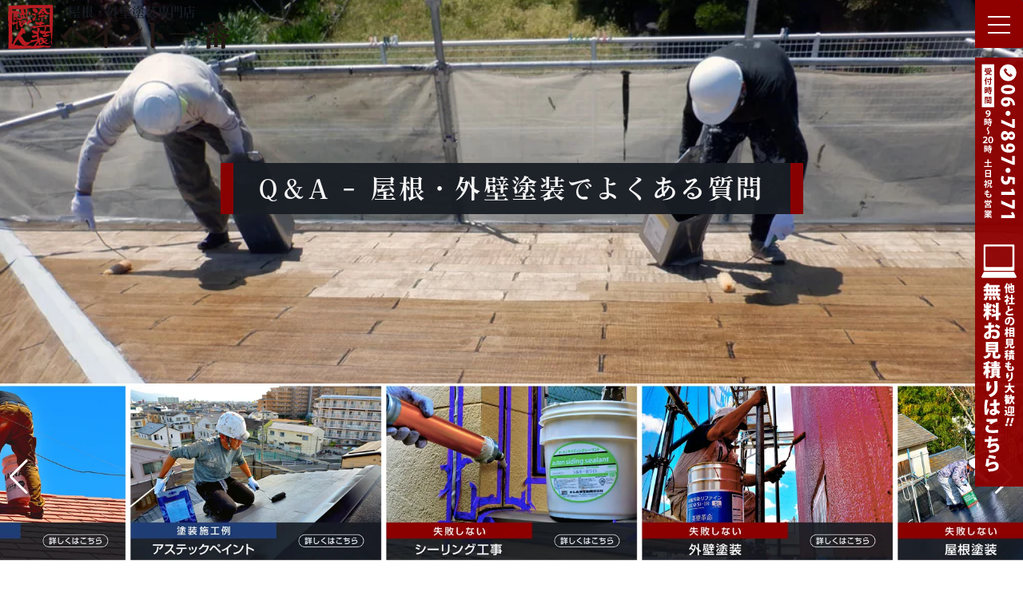

--- FILE ---
content_type: text/html; charset=UTF-8
request_url: https://paint1ban.com/qa
body_size: 16830
content:
<!DOCTYPE html>
<html lang="ja">
<head>
<meta charset="UTF-8" />
<meta name="viewport" content="width=device-width,initial-scale=1.0,minimum-scale=1.0">
<!-- Google tag (gtag.js) -->
<script async src="https://www.googletagmanager.com/gtag/js?id=UA-7190037-2"></script>
<script>
  window.dataLayer = window.dataLayer || [];
  function gtag(){dataLayer.push(arguments);}
  gtag('js', new Date());
  gtag('config', 'UA-7190037-2');
</script>	
<title>Q＆A &#8211; 屋根・外壁塗装でよくある質問</title>
<link rel="stylesheet" href="https://paint1ban.com/wp/wp-content/themes/peinto20220403/style.css">

		<!-- All in One SEO 4.9.1 - aioseo.com -->
	<meta name="robots" content="max-image-preview:large" />
	<link rel="canonical" href="https://paint1ban.com/qa" />
	<meta name="generator" content="All in One SEO (AIOSEO) 4.9.1" />
		<meta property="og:locale" content="ja_JP" />
		<meta property="og:site_name" content="東大阪市で外壁塗装、屋根塗装、防水工事はペイント一番で。相見積りも大歓迎 | 東大阪市の外壁塗装、屋根塗装、防水工事の専門店です。相見積もりも大歓迎です。お気軽にお問合せ下さい。" />
		<meta property="og:type" content="article" />
		<meta property="og:title" content="Q＆A – 屋根・外壁塗装でよくある質問 | 東大阪市で外壁塗装、屋根塗装、防水工事はペイント一番で。相見積りも大歓迎" />
		<meta property="og:url" content="https://paint1ban.com/qa" />
		<meta property="article:published_time" content="2020-06-20T01:06:49+00:00" />
		<meta property="article:modified_time" content="2020-09-29T09:33:22+00:00" />
		<meta property="article:publisher" content="https://www.facebook.com/-379274528827695" />
		<meta name="twitter:card" content="summary_large_image" />
		<meta name="twitter:title" content="Q＆A – 屋根・外壁塗装でよくある質問 | 東大阪市で外壁塗装、屋根塗装、防水工事はペイント一番で。相見積りも大歓迎" />
		<script type="application/ld+json" class="aioseo-schema">
			{"@context":"https:\/\/schema.org","@graph":[{"@type":"BreadcrumbList","@id":"https:\/\/paint1ban.com\/qa#breadcrumblist","itemListElement":[{"@type":"ListItem","@id":"https:\/\/paint1ban.com#listItem","position":1,"name":"Home","item":"https:\/\/paint1ban.com","nextItem":{"@type":"ListItem","@id":"https:\/\/paint1ban.com\/qa#listItem","name":"Q\uff06A &#8211; \u5c4b\u6839\u30fb\u5916\u58c1\u5857\u88c5\u3067\u3088\u304f\u3042\u308b\u8cea\u554f"}},{"@type":"ListItem","@id":"https:\/\/paint1ban.com\/qa#listItem","position":2,"name":"Q\uff06A &#8211; \u5c4b\u6839\u30fb\u5916\u58c1\u5857\u88c5\u3067\u3088\u304f\u3042\u308b\u8cea\u554f","previousItem":{"@type":"ListItem","@id":"https:\/\/paint1ban.com#listItem","name":"Home"}}]},{"@type":"Organization","@id":"https:\/\/paint1ban.com\/#organization","name":"\u6771\u5927\u962a\u5e02\u3067\u5916\u58c1\u5857\u88c5\u3001\u5c4b\u6839\u5857\u88c5\u3001\u9632\u6c34\u5de5\u4e8b\u306f\u30da\u30a4\u30f3\u30c8\u4e00\u756a\u3067\u3002\u76f8\u898b\u7a4d\u308a\u3082\u5927\u6b53\u8fce","description":"\u6771\u5927\u962a\u5e02\u306e\u5916\u58c1\u5857\u88c5\u3001\u5c4b\u6839\u5857\u88c5\u3001\u9632\u6c34\u5de5\u4e8b\u306e\u5c02\u9580\u5e97\u3067\u3059\u3002\u76f8\u898b\u7a4d\u3082\u308a\u3082\u5927\u6b53\u8fce\u3067\u3059\u3002\u304a\u6c17\u8efd\u306b\u304a\u554f\u5408\u305b\u4e0b\u3055\u3044\u3002","url":"https:\/\/paint1ban.com\/","sameAs":["https:\/\/www.facebook.com\/-379274528827695","https:\/\/www.youtube.com\/user\/yasu58617"]},{"@type":"WebPage","@id":"https:\/\/paint1ban.com\/qa#webpage","url":"https:\/\/paint1ban.com\/qa","name":"Q\uff06A \u2013 \u5c4b\u6839\u30fb\u5916\u58c1\u5857\u88c5\u3067\u3088\u304f\u3042\u308b\u8cea\u554f | \u6771\u5927\u962a\u5e02\u3067\u5916\u58c1\u5857\u88c5\u3001\u5c4b\u6839\u5857\u88c5\u3001\u9632\u6c34\u5de5\u4e8b\u306f\u30da\u30a4\u30f3\u30c8\u4e00\u756a\u3067\u3002\u76f8\u898b\u7a4d\u308a\u3082\u5927\u6b53\u8fce","inLanguage":"ja","isPartOf":{"@id":"https:\/\/paint1ban.com\/#website"},"breadcrumb":{"@id":"https:\/\/paint1ban.com\/qa#breadcrumblist"},"datePublished":"2020-06-20T10:06:49+09:00","dateModified":"2020-09-29T18:33:22+09:00"},{"@type":"WebSite","@id":"https:\/\/paint1ban.com\/#website","url":"https:\/\/paint1ban.com\/","name":"\u6771\u5927\u962a\u5e02\u3067\u5916\u58c1\u5857\u88c5\u3001\u5c4b\u6839\u5857\u88c5\u3001\u9632\u6c34\u5de5\u4e8b\u306f\u30da\u30a4\u30f3\u30c8\u4e00\u756a\u3067\u3002\u76f8\u898b\u7a4d\u308a\u3082\u5927\u6b53\u8fce","description":"\u6771\u5927\u962a\u5e02\u306e\u5916\u58c1\u5857\u88c5\u3001\u5c4b\u6839\u5857\u88c5\u3001\u9632\u6c34\u5de5\u4e8b\u306e\u5c02\u9580\u5e97\u3067\u3059\u3002\u76f8\u898b\u7a4d\u3082\u308a\u3082\u5927\u6b53\u8fce\u3067\u3059\u3002\u304a\u6c17\u8efd\u306b\u304a\u554f\u5408\u305b\u4e0b\u3055\u3044\u3002","inLanguage":"ja","publisher":{"@id":"https:\/\/paint1ban.com\/#organization"}}]}
		</script>
		<!-- All in One SEO -->

<link rel='dns-prefetch' href='//challenges.cloudflare.com' />
<link rel="alternate" title="oEmbed (JSON)" type="application/json+oembed" href="https://paint1ban.com/wp-json/oembed/1.0/embed?url=https%3A%2F%2Fpaint1ban.com%2Fqa" />
<link rel="alternate" title="oEmbed (XML)" type="text/xml+oembed" href="https://paint1ban.com/wp-json/oembed/1.0/embed?url=https%3A%2F%2Fpaint1ban.com%2Fqa&#038;format=xml" />
<style id='wp-img-auto-sizes-contain-inline-css' type='text/css'>
img:is([sizes=auto i],[sizes^="auto," i]){contain-intrinsic-size:3000px 1500px}
/*# sourceURL=wp-img-auto-sizes-contain-inline-css */
</style>
<style id='wp-emoji-styles-inline-css' type='text/css'>

	img.wp-smiley, img.emoji {
		display: inline !important;
		border: none !important;
		box-shadow: none !important;
		height: 1em !important;
		width: 1em !important;
		margin: 0 0.07em !important;
		vertical-align: -0.1em !important;
		background: none !important;
		padding: 0 !important;
	}
/*# sourceURL=wp-emoji-styles-inline-css */
</style>
<style id='wp-block-library-inline-css' type='text/css'>
:root{--wp-block-synced-color:#7a00df;--wp-block-synced-color--rgb:122,0,223;--wp-bound-block-color:var(--wp-block-synced-color);--wp-editor-canvas-background:#ddd;--wp-admin-theme-color:#007cba;--wp-admin-theme-color--rgb:0,124,186;--wp-admin-theme-color-darker-10:#006ba1;--wp-admin-theme-color-darker-10--rgb:0,107,160.5;--wp-admin-theme-color-darker-20:#005a87;--wp-admin-theme-color-darker-20--rgb:0,90,135;--wp-admin-border-width-focus:2px}@media (min-resolution:192dpi){:root{--wp-admin-border-width-focus:1.5px}}.wp-element-button{cursor:pointer}:root .has-very-light-gray-background-color{background-color:#eee}:root .has-very-dark-gray-background-color{background-color:#313131}:root .has-very-light-gray-color{color:#eee}:root .has-very-dark-gray-color{color:#313131}:root .has-vivid-green-cyan-to-vivid-cyan-blue-gradient-background{background:linear-gradient(135deg,#00d084,#0693e3)}:root .has-purple-crush-gradient-background{background:linear-gradient(135deg,#34e2e4,#4721fb 50%,#ab1dfe)}:root .has-hazy-dawn-gradient-background{background:linear-gradient(135deg,#faaca8,#dad0ec)}:root .has-subdued-olive-gradient-background{background:linear-gradient(135deg,#fafae1,#67a671)}:root .has-atomic-cream-gradient-background{background:linear-gradient(135deg,#fdd79a,#004a59)}:root .has-nightshade-gradient-background{background:linear-gradient(135deg,#330968,#31cdcf)}:root .has-midnight-gradient-background{background:linear-gradient(135deg,#020381,#2874fc)}:root{--wp--preset--font-size--normal:16px;--wp--preset--font-size--huge:42px}.has-regular-font-size{font-size:1em}.has-larger-font-size{font-size:2.625em}.has-normal-font-size{font-size:var(--wp--preset--font-size--normal)}.has-huge-font-size{font-size:var(--wp--preset--font-size--huge)}.has-text-align-center{text-align:center}.has-text-align-left{text-align:left}.has-text-align-right{text-align:right}.has-fit-text{white-space:nowrap!important}#end-resizable-editor-section{display:none}.aligncenter{clear:both}.items-justified-left{justify-content:flex-start}.items-justified-center{justify-content:center}.items-justified-right{justify-content:flex-end}.items-justified-space-between{justify-content:space-between}.screen-reader-text{border:0;clip-path:inset(50%);height:1px;margin:-1px;overflow:hidden;padding:0;position:absolute;width:1px;word-wrap:normal!important}.screen-reader-text:focus{background-color:#ddd;clip-path:none;color:#444;display:block;font-size:1em;height:auto;left:5px;line-height:normal;padding:15px 23px 14px;text-decoration:none;top:5px;width:auto;z-index:100000}html :where(.has-border-color){border-style:solid}html :where([style*=border-top-color]){border-top-style:solid}html :where([style*=border-right-color]){border-right-style:solid}html :where([style*=border-bottom-color]){border-bottom-style:solid}html :where([style*=border-left-color]){border-left-style:solid}html :where([style*=border-width]){border-style:solid}html :where([style*=border-top-width]){border-top-style:solid}html :where([style*=border-right-width]){border-right-style:solid}html :where([style*=border-bottom-width]){border-bottom-style:solid}html :where([style*=border-left-width]){border-left-style:solid}html :where(img[class*=wp-image-]){height:auto;max-width:100%}:where(figure){margin:0 0 1em}html :where(.is-position-sticky){--wp-admin--admin-bar--position-offset:var(--wp-admin--admin-bar--height,0px)}@media screen and (max-width:600px){html :where(.is-position-sticky){--wp-admin--admin-bar--position-offset:0px}}

/*# sourceURL=wp-block-library-inline-css */
</style><style id='global-styles-inline-css' type='text/css'>
:root{--wp--preset--aspect-ratio--square: 1;--wp--preset--aspect-ratio--4-3: 4/3;--wp--preset--aspect-ratio--3-4: 3/4;--wp--preset--aspect-ratio--3-2: 3/2;--wp--preset--aspect-ratio--2-3: 2/3;--wp--preset--aspect-ratio--16-9: 16/9;--wp--preset--aspect-ratio--9-16: 9/16;--wp--preset--color--black: #000000;--wp--preset--color--cyan-bluish-gray: #abb8c3;--wp--preset--color--white: #ffffff;--wp--preset--color--pale-pink: #f78da7;--wp--preset--color--vivid-red: #cf2e2e;--wp--preset--color--luminous-vivid-orange: #ff6900;--wp--preset--color--luminous-vivid-amber: #fcb900;--wp--preset--color--light-green-cyan: #7bdcb5;--wp--preset--color--vivid-green-cyan: #00d084;--wp--preset--color--pale-cyan-blue: #8ed1fc;--wp--preset--color--vivid-cyan-blue: #0693e3;--wp--preset--color--vivid-purple: #9b51e0;--wp--preset--gradient--vivid-cyan-blue-to-vivid-purple: linear-gradient(135deg,rgb(6,147,227) 0%,rgb(155,81,224) 100%);--wp--preset--gradient--light-green-cyan-to-vivid-green-cyan: linear-gradient(135deg,rgb(122,220,180) 0%,rgb(0,208,130) 100%);--wp--preset--gradient--luminous-vivid-amber-to-luminous-vivid-orange: linear-gradient(135deg,rgb(252,185,0) 0%,rgb(255,105,0) 100%);--wp--preset--gradient--luminous-vivid-orange-to-vivid-red: linear-gradient(135deg,rgb(255,105,0) 0%,rgb(207,46,46) 100%);--wp--preset--gradient--very-light-gray-to-cyan-bluish-gray: linear-gradient(135deg,rgb(238,238,238) 0%,rgb(169,184,195) 100%);--wp--preset--gradient--cool-to-warm-spectrum: linear-gradient(135deg,rgb(74,234,220) 0%,rgb(151,120,209) 20%,rgb(207,42,186) 40%,rgb(238,44,130) 60%,rgb(251,105,98) 80%,rgb(254,248,76) 100%);--wp--preset--gradient--blush-light-purple: linear-gradient(135deg,rgb(255,206,236) 0%,rgb(152,150,240) 100%);--wp--preset--gradient--blush-bordeaux: linear-gradient(135deg,rgb(254,205,165) 0%,rgb(254,45,45) 50%,rgb(107,0,62) 100%);--wp--preset--gradient--luminous-dusk: linear-gradient(135deg,rgb(255,203,112) 0%,rgb(199,81,192) 50%,rgb(65,88,208) 100%);--wp--preset--gradient--pale-ocean: linear-gradient(135deg,rgb(255,245,203) 0%,rgb(182,227,212) 50%,rgb(51,167,181) 100%);--wp--preset--gradient--electric-grass: linear-gradient(135deg,rgb(202,248,128) 0%,rgb(113,206,126) 100%);--wp--preset--gradient--midnight: linear-gradient(135deg,rgb(2,3,129) 0%,rgb(40,116,252) 100%);--wp--preset--font-size--small: 13px;--wp--preset--font-size--medium: 20px;--wp--preset--font-size--large: 36px;--wp--preset--font-size--x-large: 42px;--wp--preset--spacing--20: 0.44rem;--wp--preset--spacing--30: 0.67rem;--wp--preset--spacing--40: 1rem;--wp--preset--spacing--50: 1.5rem;--wp--preset--spacing--60: 2.25rem;--wp--preset--spacing--70: 3.38rem;--wp--preset--spacing--80: 5.06rem;--wp--preset--shadow--natural: 6px 6px 9px rgba(0, 0, 0, 0.2);--wp--preset--shadow--deep: 12px 12px 50px rgba(0, 0, 0, 0.4);--wp--preset--shadow--sharp: 6px 6px 0px rgba(0, 0, 0, 0.2);--wp--preset--shadow--outlined: 6px 6px 0px -3px rgb(255, 255, 255), 6px 6px rgb(0, 0, 0);--wp--preset--shadow--crisp: 6px 6px 0px rgb(0, 0, 0);}:where(.is-layout-flex){gap: 0.5em;}:where(.is-layout-grid){gap: 0.5em;}body .is-layout-flex{display: flex;}.is-layout-flex{flex-wrap: wrap;align-items: center;}.is-layout-flex > :is(*, div){margin: 0;}body .is-layout-grid{display: grid;}.is-layout-grid > :is(*, div){margin: 0;}:where(.wp-block-columns.is-layout-flex){gap: 2em;}:where(.wp-block-columns.is-layout-grid){gap: 2em;}:where(.wp-block-post-template.is-layout-flex){gap: 1.25em;}:where(.wp-block-post-template.is-layout-grid){gap: 1.25em;}.has-black-color{color: var(--wp--preset--color--black) !important;}.has-cyan-bluish-gray-color{color: var(--wp--preset--color--cyan-bluish-gray) !important;}.has-white-color{color: var(--wp--preset--color--white) !important;}.has-pale-pink-color{color: var(--wp--preset--color--pale-pink) !important;}.has-vivid-red-color{color: var(--wp--preset--color--vivid-red) !important;}.has-luminous-vivid-orange-color{color: var(--wp--preset--color--luminous-vivid-orange) !important;}.has-luminous-vivid-amber-color{color: var(--wp--preset--color--luminous-vivid-amber) !important;}.has-light-green-cyan-color{color: var(--wp--preset--color--light-green-cyan) !important;}.has-vivid-green-cyan-color{color: var(--wp--preset--color--vivid-green-cyan) !important;}.has-pale-cyan-blue-color{color: var(--wp--preset--color--pale-cyan-blue) !important;}.has-vivid-cyan-blue-color{color: var(--wp--preset--color--vivid-cyan-blue) !important;}.has-vivid-purple-color{color: var(--wp--preset--color--vivid-purple) !important;}.has-black-background-color{background-color: var(--wp--preset--color--black) !important;}.has-cyan-bluish-gray-background-color{background-color: var(--wp--preset--color--cyan-bluish-gray) !important;}.has-white-background-color{background-color: var(--wp--preset--color--white) !important;}.has-pale-pink-background-color{background-color: var(--wp--preset--color--pale-pink) !important;}.has-vivid-red-background-color{background-color: var(--wp--preset--color--vivid-red) !important;}.has-luminous-vivid-orange-background-color{background-color: var(--wp--preset--color--luminous-vivid-orange) !important;}.has-luminous-vivid-amber-background-color{background-color: var(--wp--preset--color--luminous-vivid-amber) !important;}.has-light-green-cyan-background-color{background-color: var(--wp--preset--color--light-green-cyan) !important;}.has-vivid-green-cyan-background-color{background-color: var(--wp--preset--color--vivid-green-cyan) !important;}.has-pale-cyan-blue-background-color{background-color: var(--wp--preset--color--pale-cyan-blue) !important;}.has-vivid-cyan-blue-background-color{background-color: var(--wp--preset--color--vivid-cyan-blue) !important;}.has-vivid-purple-background-color{background-color: var(--wp--preset--color--vivid-purple) !important;}.has-black-border-color{border-color: var(--wp--preset--color--black) !important;}.has-cyan-bluish-gray-border-color{border-color: var(--wp--preset--color--cyan-bluish-gray) !important;}.has-white-border-color{border-color: var(--wp--preset--color--white) !important;}.has-pale-pink-border-color{border-color: var(--wp--preset--color--pale-pink) !important;}.has-vivid-red-border-color{border-color: var(--wp--preset--color--vivid-red) !important;}.has-luminous-vivid-orange-border-color{border-color: var(--wp--preset--color--luminous-vivid-orange) !important;}.has-luminous-vivid-amber-border-color{border-color: var(--wp--preset--color--luminous-vivid-amber) !important;}.has-light-green-cyan-border-color{border-color: var(--wp--preset--color--light-green-cyan) !important;}.has-vivid-green-cyan-border-color{border-color: var(--wp--preset--color--vivid-green-cyan) !important;}.has-pale-cyan-blue-border-color{border-color: var(--wp--preset--color--pale-cyan-blue) !important;}.has-vivid-cyan-blue-border-color{border-color: var(--wp--preset--color--vivid-cyan-blue) !important;}.has-vivid-purple-border-color{border-color: var(--wp--preset--color--vivid-purple) !important;}.has-vivid-cyan-blue-to-vivid-purple-gradient-background{background: var(--wp--preset--gradient--vivid-cyan-blue-to-vivid-purple) !important;}.has-light-green-cyan-to-vivid-green-cyan-gradient-background{background: var(--wp--preset--gradient--light-green-cyan-to-vivid-green-cyan) !important;}.has-luminous-vivid-amber-to-luminous-vivid-orange-gradient-background{background: var(--wp--preset--gradient--luminous-vivid-amber-to-luminous-vivid-orange) !important;}.has-luminous-vivid-orange-to-vivid-red-gradient-background{background: var(--wp--preset--gradient--luminous-vivid-orange-to-vivid-red) !important;}.has-very-light-gray-to-cyan-bluish-gray-gradient-background{background: var(--wp--preset--gradient--very-light-gray-to-cyan-bluish-gray) !important;}.has-cool-to-warm-spectrum-gradient-background{background: var(--wp--preset--gradient--cool-to-warm-spectrum) !important;}.has-blush-light-purple-gradient-background{background: var(--wp--preset--gradient--blush-light-purple) !important;}.has-blush-bordeaux-gradient-background{background: var(--wp--preset--gradient--blush-bordeaux) !important;}.has-luminous-dusk-gradient-background{background: var(--wp--preset--gradient--luminous-dusk) !important;}.has-pale-ocean-gradient-background{background: var(--wp--preset--gradient--pale-ocean) !important;}.has-electric-grass-gradient-background{background: var(--wp--preset--gradient--electric-grass) !important;}.has-midnight-gradient-background{background: var(--wp--preset--gradient--midnight) !important;}.has-small-font-size{font-size: var(--wp--preset--font-size--small) !important;}.has-medium-font-size{font-size: var(--wp--preset--font-size--medium) !important;}.has-large-font-size{font-size: var(--wp--preset--font-size--large) !important;}.has-x-large-font-size{font-size: var(--wp--preset--font-size--x-large) !important;}
/*# sourceURL=global-styles-inline-css */
</style>

<style id='classic-theme-styles-inline-css' type='text/css'>
/*! This file is auto-generated */
.wp-block-button__link{color:#fff;background-color:#32373c;border-radius:9999px;box-shadow:none;text-decoration:none;padding:calc(.667em + 2px) calc(1.333em + 2px);font-size:1.125em}.wp-block-file__button{background:#32373c;color:#fff;text-decoration:none}
/*# sourceURL=/wp-includes/css/classic-themes.min.css */
</style>
<link rel='stylesheet' id='contact-form-7-css' href='https://paint1ban.com/wp/wp-content/plugins/contact-form-7/includes/css/styles.css' type='text/css' media='all' />
<link rel='stylesheet' id='kakutyou-style-css' href='https://paint1ban.com/wp/wp-content/themes/peinto20220403/css/kakutyou.css' type='text/css' media='all' />
<link rel='stylesheet' id='swiper-style-css' href='https://paint1ban.com/wp/wp-content/themes/peinto20220403/css/swiper.css' type='text/css' media='all' />
<!--n2css--><!--n2js--><script type="text/javascript" src="https://paint1ban.com/wp/wp-content/themes/peinto20220403/js/jquery.headshrinker.js" id="bxslider-script-js"></script>
<script type="text/javascript" src="https://paint1ban.com/wp/wp-content/themes/peinto20220403/js/jquery.inview.js" id="jquery.inview.js-js"></script>
<script type="text/javascript" src="https://paint1ban.com/wp/wp-content/themes/peinto20220403/js/swiper.js" id="swiper.js-js"></script>
<link rel="https://api.w.org/" href="https://paint1ban.com/wp-json/" /><link rel="alternate" title="JSON" type="application/json" href="https://paint1ban.com/wp-json/wp/v2/pages/189" /><script>
  (function(d) {
    var config = {
      kitId: 'hoy6bco',
      scriptTimeout: 3000,
      async: true
    },
    h=d.documentElement,t=setTimeout(function(){h.className=h.className.replace(/\bwf-loading\b/g,"")+" wf-inactive";},config.scriptTimeout),tk=d.createElement("script"),f=false,s=d.getElementsByTagName("script")[0],a;h.className+=" wf-loading";tk.src='https://use.typekit.net/'+config.kitId+'.js';tk.async=true;tk.onload=tk.onreadystatechange=function(){a=this.readyState;if(f||a&&a!="complete"&&a!="loaded")return;f=true;clearTimeout(t);try{Typekit.load(config)}catch(e){}};s.parentNode.insertBefore(tk,s)
  })(document);
</script> 
<script src="https://kit.fontawesome.com/19c03bc7e6.js" crossorigin="anonymous"></script>
<meta http-equiv="Pragma" content="no-cache">
<meta http-equiv="Cache-Control" content="no-cache">
<meta http-equiv="expires" content="0" />
<!-- favicon -->
<link rel="shortcut icon" href="https://paint1ban.com/favicon.ico" type="image/vnd.microsoft.icon" /> 
<link rel="icon" href="https://paint1ban.com/favicon.ico" type="image/vnd.microsoft.icon" />
</head>
<body oncontextmenu="return false;" id="page">
<header>
<div id="head_rogo"><a href="https://paint1ban.com"><span id="rogo_titile"><h1>屋根・外壁塗装専門店</h1></span>
<img src="https://paint1ban.com/wp/wp-content/themes/peinto20220403/img/rogo.svg" alt="東大阪市で外壁塗装、屋根塗装、防水工事はペイント一番で。相見積りも大歓迎です。"/></a>
</div>
<nav>
<div class="cp_fullscreenmenu">
<input class="toggle" type="checkbox" />
<div class="hamburger"><span></span></div>
<div class="menu">
<div>
<ul>
<li><a href="https://paint1ban.com/painting_introduction/">外壁塗装入門</a></li>
<li><a href="https://paint1ban.com/category/projects/">施工例</a></li>
<li><a href="https://paint1ban.com/category/voice/">お客様の声</a></li>
<li><a href="https://paint1ban.com/qa/">よくあるご質問</a></li>
<li><a href="https://paint1ban.com/kakaku/">価格表</a></li>
<li><a href="https://paint1ban.com/toiawase/">お問い合わせ</a></li>
<li><a href="https://paint1ban.com/company_profile/">会社概要</a></li>
<li><a href="https://paint1ban.com/category/blog/">ブログ</a></li>
</ul>
</div>
</div>
</div>
</nav>
</header>
<article>
<div class="title-head-box">
<div class="qa_in">
<h1>Q＆A &#8211; 屋根・外壁塗装でよくある質問</h1>
</div>
</div>
<!--■■■■■■■■■■■■■■■■■■■■■■■■■■■■■■　失敗しないスライダー　-->
<!--■■■■■■■■■■■■■■■■■■■■■■■■■■■■■■　スライダー　--> 
<div id="slider" class="swiper-container">
<div class="swiper-wrapper">
<div class="swiper-slide">
<a href="https://paint1ban.com/construction-does-not-fail1-2">
<img src="https://paint1ban.com/wp/wp-content/uploads/2022/03/fail1.webp" alt="失敗しないコーキング工事"></a>
</div>
<div class="swiper-slide">
<a href="https://paint1ban.com/construction-does-not-fail2-2">
<img src="https://paint1ban.com/wp/wp-content/uploads/2022/03/fail2.webp" alt="失敗しない外壁塗装"></a></div>
<div class="swiper-slide">
<a href="https://paint1ban.com/construction-does-not-fail3-2">
<img src="https://paint1ban.com/wp/wp-content/uploads/2022/03/fail3.webp" alt="失敗しない屋根塗装"></a></div>
<div class="swiper-slide">
<a href="https://paint1ban.com/construction-does-not-fail4-2">
<img src="https://paint1ban.com/wp/wp-content/uploads/2022/03/fail4.webp" alt="失敗しない防水工事"></a></div>
<div class="swiper-slide">
<a href="https://paint1ban.com/construction-does-not-fail5-2">
<img src="https://paint1ban.com/wp/wp-content/uploads/2022/03/fail5.webp" alt="失敗しない屋根葺き替え・屋根カバー工法"></a></div>
<div class="swiper-slide">
<a href="https://paint1ban.com/category/projects/gaina">
<img src="https://paint1ban.com/wp/wp-content/uploads/2022/03/fail6.webp" alt="ガイナ塗装施工例"></a>
</div>
<div class="swiper-slide"><a href="https://paint1ban.com/category/projects/astecpaint">
<img src="https://paint1ban.com/wp/wp-content/uploads/2022/03/fail7.webp" alt="アステックペイント塗装施工例"></a>
</div>
</div>
<!-- ページネーション -->
<div class="swiper-pagination"></div>
<div class="swiper-button-prev swiper-button-white"></div>
<div class="swiper-button-next swiper-button-white"></div>
</div>
<!--パンくず-->
<section>
<div class="row">
<div class="large-12 columns">
<div class="pankuzu">
<a property="item" typeof="WebPage" title="東大阪市で外壁塗装、屋根塗装、防水工事はペイント一番で。相見積りも大歓迎Topページヘ移動" href="https://paint1ban.com">トップ</a>&ensp;&gt;&ensp;
						<!-- Breadcrumb NavXT 7.4.1 -->
<span class="post post-page current-item">Q＆A &#8211; 屋根・外壁塗装でよくある質問</span></div>
</div>
</div>
</section>
<section class="page_content">
<div class="row">
<div class="columns small-12">
<!--コンテンツここから-->
<section>
<section class="bm100">
<h2>塗装工事前</h2>
<div class="cp_qa">
<div class="cp_actab">
<input id="cp_tabfour001" type="checkbox" name="tabs"></p>
<div class="cp_plus">+</div>
<p><label for="cp_tabfour001">質問：ご近所の挨拶はすませておけばいいのですか？</label></p>
<div class="cp_actab-content">回答：工事前に、こちらで工事日程を記した用紙と粗品を持って、ご挨拶をさせていただきますのでご安心ください。</div>
</div>
<div class="cp_actab">
<input id="cp_tabfour002" type="checkbox" name="tabs"></p>
<div class="cp_plus">+</div>
<p><label for="cp_tabfour002">質問：家の前の道が狭いのですが工事するのに問題ありませんか？</label></p>
<div class="cp_actab-content">回答：足場の搬入・搬出に多少お時間をいただくかもしれませんが、塗装工事をするのに特に問題はありません。</div>
</div>
<div class="cp_actab">
<input id="cp_tabfour003" type="checkbox" name="tabs"></p>
<div class="cp_plus">+</div>
<p><label for="cp_tabfour003">質問：セールスがよく来るのですが、本当に塗装工事が必要なのでしょうか？</label></p>
<div class="cp_actab-content">回答：セールス（訪問販売）の中には、少しのヒビやカビ、コケなどを大げさに言ってお客様の不安をあおり工事を受注する販売店もありますが、もしそのような業者に指摘された箇所が不安になるようでしたら、一度信頼のおける塗装業者に見てもらう事をお勧めします。</div>
</div>
<div class="cp_actab">
<input id="cp_tabfour004" type="checkbox" name="tabs"></p>
<div class="cp_plus">+</div>
<p><label for="cp_tabfour004">質問：塗り替えに適した季節ってあるのでしょうか？</label></p>
<div class="cp_actab-content">回答：1年を通じて塗り替え出来ますが、冬場は多少乾燥が遅れるためインターバル（中塗り後上塗りするまでの時間）を長めに取ります。<br />
また、梅雨時期や夏場などの時期をどうしても避けたいときは出来るだけご希望に沿った季節に塗装することは可能です。</div>
</div>
<div class="cp_actab">
<input id="cp_tabfour005" type="checkbox" name="tabs"></p>
<div class="cp_plus">+</div>
<p><label for="cp_tabfour005">質問：見積もりを取るのに費用はかかりますか？</label></p>
<div class="cp_actab-content">回答：もちろん無料です。現場調査・ご提案・お見積もり・打ち合わせは無料で、相見積もりも大歓迎です。お気軽にお問い合わせください。<br />
お見積もり提出後に、しつこい営業は一切いたしておりませんので、ご安心ください。</div>
</div>
<div class="cp_actab">
<input id="cp_tabfour006" type="checkbox" name="tabs"></p>
<div class="cp_plus">+</div>
<p><label for="cp_tabfour006">質問：工事期間はどれくらいかかりますか？</label></p>
<div class="cp_actab-content">回答：お家の大きさや工程などにもよりますが、おおよそ2週間～3週間位が目安となります。</div>
</div>
<div class="cp_actab">
<input id="cp_tabfour007" type="checkbox" name="tabs"></p>
<div class="cp_plus">+</div>
<p><label for="cp_tabfour007">質問：工事中、留守にしていても大丈夫ですか？</label></p>
<div class="cp_actab-content">回答：屋根・外壁などの外回りの塗装で、外部から電源、水道が取れれば大丈夫です。<br />
戸締りをしっかりしてお出かけしていただいて問題はございません。</div>
</div>
</div>
</section>
<section class="bm100">
<h2>お見積もり・工事費用など</h2>
<div class="cp_qa">
<div class="cp_actab">
<input id="cp_tabfour011" type="checkbox" name="tabs"></p>
<div class="cp_plus">+</div>
<p><label for="cp_tabfour011">質問：高額なものばかり勧められないか心配です。</label></p>
<div class="cp_actab-content">回答：ご安心ください。当社では施主様のお家の現状にあった手直し・塗装工程・塗料をよく打ち合わせした後で適切なお見積もりを3～5種類提出させていただいております。相見積もりも大歓迎ですので、お気軽にご相談ください。</div>
</div>
<div class="cp_actab">
<input id="cp_tabfour012" type="checkbox" name="tabs"></p>
<div class="cp_plus">+</div>
<p><label for="cp_tabfour012">質問：塗装工事後、追加料金を請求されることは無いですか？</label></p>
<div class="cp_actab-content">回答：ご契約時に決められた金額以外でご請求することは一切ございません。</div>
</div>
<div class="cp_actab">
<input id="cp_tabfour013" type="checkbox" name="tabs"></p>
<div class="cp_plus">+</div>
<p><label for="cp_tabfour013">質問：何社かで相見積もりを考えていますが、相見積もりでもいいのでしょうか？</label></p>
<div class="cp_actab-content">回答：もちろん、大丈夫です。最低でも3社から相見積もりを取り、比べていただいてじっくり検討してから決め手ください。</div>
</div>
<div class="cp_actab">
<input id="cp_tabfour014" type="checkbox" name="tabs"></p>
<div class="cp_plus">+</div>
<p><label for="cp_tabfour014">質問：塗装工事契約後にお断りすることは出来ますか？</label></p>
<div class="cp_actab-content">回答：クーリングオフという制度がありますのでご安心ください。</div>
</div>
<div class="cp_actab">
<input id="cp_tabfour015" type="checkbox" name="tabs"></p>
<div class="cp_plus">+</div>
<p><label for="cp_tabfour015">質問：塗装工事代金の支払い方法はどのようにしたらいいのですか？</label></p>
<div class="cp_actab-content">回答：塗装工事完了後、施主様に見積もりどおりの工事が出来ているかを確認していただいた後ご請求となります。<br />
月々の分割ローンもございますのでお気軽にご相談ください。。</div>
</div>
</div>
</section>
<section class="bm100">
<h2>塗装工事中</h2>
<div class="cp_qa">
<div class="cp_actab">
<input id="cp_tabfour021" type="checkbox" name="tabs"></p>
<div class="cp_plus">+</div>
<p><label for="cp_tabfour021">質問：休憩中、職人さんにお茶やお菓子などを出したほうがいいのですか？</label></p>
<div class="cp_actab-content">回答：基本的に職人は自分のペースで工事をしますので、特にお気遣いしていただく必要はございません。</div>
</div>
<div class="cp_actab">
<input id="cp_tabfour022" type="checkbox" name="tabs"></p>
<div class="cp_plus">+</div>
<p><label for="cp_tabfour022">質問：雨の日でも工事をするのですか？</label></p>
<div class="cp_actab-content">回答：雨の日に塗装工事はしませんが、少しの雨であれば、足場組や洗浄工事はする事があります。</div>
</div>
<div class="cp_actab">
<input id="cp_tabfour023" type="checkbox" name="tabs"></p>
<div class="cp_plus">+</div>
<p><label for="cp_tabfour023">質問：塗装工事中、臭いは気になりますか？</label></p>
<div class="cp_actab-content">回答：特に気になるようでしたら、水性の塗料をお勧めしますが、塗装する場所により耐久性などの問題で溶剤系の塗料より劣る場合がありますので打ち合わせの時にご相談ください。</div>
</div>
<div class="cp_actab">
<input id="cp_tabfour024" type="checkbox" name="tabs"></p>
<div class="cp_plus">+</div>
<p><label for="cp_tabfour024">質問：ガレージに車が止まっていますが大丈夫ですか？</label></p>
<div class="cp_actab-content">回答：近くに車が止まっている場合には、塗料が飛散しても大丈夫なように車専用の養生シートをかけさせていただいています。</div>
</div>
<div class="cp_actab">
<input id="cp_tabfour025" type="checkbox" name="tabs"></p>
<div class="cp_plus">+</div>
<p><label for="cp_tabfour025">質問：日曜、祝祭日も工事に入りますか？</label></p>
<div class="cp_actab-content">回答：基本日曜、祝祭日の工事は休みとなりますが、雨天が続いたりした場合などは、ご近所の都合などもありますので、施主様との打ち合わせした上で決めさせていただく場合があります。</div>
</div>
<div class="cp_actab">
<input id="cp_tabfour026" type="checkbox" name="tabs"></p>
<div class="cp_plus">+</div>
<p><label for="cp_tabfour026">質問：塗装工事中、疑問や要望が出た時はどうしたらいいのでしょうか？</label></p>
<div class="cp_actab-content">回答：工事中にお気軽に現場の責任者にお問い合わせください。施主様と話をしながら進めていきます。<br />
また疑問や不安を残したまま作業を進める事はありませんのでご安心ください。</div>
</div>
</div>
</section>
<section class="bm100">
<h2>アフターケアーについて</h2>
<div class="cp_qa">
<div class="cp_actab">
<input id="cp_tabfour031" type="checkbox" name="tabs"></p>
<div class="cp_plus">+</div>
<p><label for="cp_tabfour031">質問：塗装工事完了後にクレームなどが出た場合すぐに来てくれますか？</label></p>
<div class="cp_actab-content">回答：もちろんです。何かあれば施主様の不安をなくす為に７日以内にお伺いして、クレームなどの対応をいたします。また別に、1年に1度お伺いして塗装の状態などを確認させていただきます。</div>
</div>
<div class="cp_actab">
<input id="cp_tabfour032" type="checkbox" name="tabs"></p>
<div class="cp_plus">+</div>
<p><label for="cp_tabfour032">質問：工事保障はありますか？</label></p>
<div class="cp_actab-content">回答：もちろんあります。塗料により５～１０年の保障が有りますので施工前に確認してください。</div>
</div>
</div>
</section>
</section>
<!--■■■■■■■■■■■■■■■■■■■■■■■■■■■■■■　失敗しないスライダー　-->
<section>
<div class="tag-navi">
<h2>屋根・外壁など失敗しない塗装について</h2>
<!--■■■■■■■■■■■■■■■■■■■■■■■■■■■■■■　スライダー　--> 
<div id="slider" class="swiper-container">
<div class="swiper-wrapper">
<div class="swiper-slide">
<a href="https://paint1ban.com/construction-does-not-fail1-2">
<img src="https://paint1ban.com/wp/wp-content/uploads/2022/03/fail1.webp" alt="失敗しないコーキング工事"></a>
</div>
<div class="swiper-slide">
<a href="https://paint1ban.com/construction-does-not-fail2-2">
<img src="https://paint1ban.com/wp/wp-content/uploads/2022/03/fail2.webp" alt="失敗しない外壁塗装"></a></div>
<div class="swiper-slide">
<a href="https://paint1ban.com/construction-does-not-fail3-2">
<img src="https://paint1ban.com/wp/wp-content/uploads/2022/03/fail3.webp" alt="失敗しない屋根塗装"></a></div>
<div class="swiper-slide">
<a href="https://paint1ban.com/construction-does-not-fail4-2">
<img src="https://paint1ban.com/wp/wp-content/uploads/2022/03/fail4.webp" alt="失敗しない防水工事"></a></div>
<div class="swiper-slide">
<a href="https://paint1ban.com/construction-does-not-fail5-2">
<img src="https://paint1ban.com/wp/wp-content/uploads/2022/03/fail5.webp" alt="失敗しない屋根葺き替え・屋根カバー工法"></a></div>
<div class="swiper-slide">
<a href="https://paint1ban.com/category/projects/gaina">
<img src="https://paint1ban.com/wp/wp-content/uploads/2022/03/fail6.webp" alt="ガイナ塗装施工例"></a>
</div>
<div class="swiper-slide"><a href="https://paint1ban.com/category/projects/astecpaint">
<img src="https://paint1ban.com/wp/wp-content/uploads/2022/03/fail7.webp" alt="アステックペイント塗装施工例"></a>
</div>
</div>
<!-- ページネーション -->
<div class="swiper-pagination"></div>
<div class="swiper-button-prev swiper-button-white"></div>
<div class="swiper-button-next swiper-button-white"></div>
</div>
</div>
</section>


<!--問い合わせ-->
<div class="toiawase_box">
<h2>お問合せフォーム</h2>

<div class="wpcf7 no-js" id="wpcf7-f12-o1" lang="ja" dir="ltr" data-wpcf7-id="12">
<div class="screen-reader-response"><p role="status" aria-live="polite" aria-atomic="true"></p> <ul></ul></div>
<form action="/qa#wpcf7-f12-o1" method="post" class="wpcf7-form init" aria-label="コンタクトフォーム" novalidate="novalidate" data-status="init">
<fieldset class="hidden-fields-container"><input type="hidden" name="_wpcf7" value="12" /><input type="hidden" name="_wpcf7_version" value="6.1.4" /><input type="hidden" name="_wpcf7_locale" value="ja" /><input type="hidden" name="_wpcf7_unit_tag" value="wpcf7-f12-o1" /><input type="hidden" name="_wpcf7_container_post" value="0" /><input type="hidden" name="_wpcf7_posted_data_hash" value="" />
</fieldset>
<div class="wpcf7-turnstile cf-turnstile" data-sitekey="0x4AAAAAABwDFGVrYH5swxYV" data-response-field-name="_wpcf7_turnstile_response"></div>

<p class="c2">お問い合わせ内容（複数選択可）
</p>
<p><span class="wpcf7-form-control-wrap" data-name="checkbox-243"><span class="wpcf7-form-control wpcf7-checkbox"><span class="wpcf7-list-item first"><input type="checkbox" name="checkbox-243[]" value="ご相談・ご質問" /><span class="wpcf7-list-item-label">ご相談・ご質問</span></span><span class="wpcf7-list-item"><input type="checkbox" name="checkbox-243[]" value="お見積もり" /><span class="wpcf7-list-item-label">お見積もり</span></span><span class="wpcf7-list-item last"><input type="checkbox" name="checkbox-243[]" value="その他" /><span class="wpcf7-list-item-label">その他</span></span></span></span>
</p>
<p class="c2"><span class="m-alert">必須</span>名前
</p>
<p><span class="wpcf7-form-control-wrap" data-name="your-name"><input size="40" maxlength="400" class="wpcf7-form-control wpcf7-text wpcf7-validates-as-required" aria-required="true" aria-invalid="false" value="" type="text" name="your-name" /></span>
</p>
<p class="c1"><span class="m-alert">必須</span>名前［ふりがな］
</p>
<p><span class="wpcf7-form-control-wrap" data-name="your-furigana"><input size="40" maxlength="400" class="wpcf7-form-control wpcf7-text wpcf7-validates-as-required" aria-required="true" aria-invalid="false" value="" type="text" name="your-furigana" /></span>
</p>
<p class="c2"><span class="m-alert">必須</span>お電話番号
</p>
<p><span class="wpcf7-form-control-wrap" data-name="your-tel"><input size="40" maxlength="400" class="wpcf7-form-control wpcf7-tel wpcf7-validates-as-required wpcf7-text wpcf7-validates-as-tel" aria-required="true" aria-invalid="false" value="" type="tel" name="your-tel" /></span>
</p>
<p class="c1"><span class="m-alert">必須</span>ご住所
</p>
<p><span class="wpcf7-form-control-wrap" data-name="text-995"><input size="40" maxlength="400" class="wpcf7-form-control wpcf7-text wpcf7-validates-as-required" id="addr" aria-required="true" aria-invalid="false" value="" type="text" name="text-995" /></span>
</p>
<p class="c2"><span class="m-alert">必須</span>メールアドレス
</p>
<p><span class="wpcf7-form-control-wrap" data-name="your-email"><input size="40" maxlength="400" class="wpcf7-form-control wpcf7-email wpcf7-validates-as-required wpcf7-text wpcf7-validates-as-email" aria-required="true" aria-invalid="false" value="" type="email" name="your-email" /></span>
</p>
<p class="c2">建物の種類（複数選択可）
</p>
<p><span class="wpcf7-form-control-wrap" data-name="checkbox-371"><span class="wpcf7-form-control wpcf7-checkbox"><span class="wpcf7-list-item first"><input type="checkbox" name="checkbox-371[]" value="一戸建て" /><span class="wpcf7-list-item-label">一戸建て</span></span><span class="wpcf7-list-item"><input type="checkbox" name="checkbox-371[]" value="マンション" /><span class="wpcf7-list-item-label">マンション</span></span><span class="wpcf7-list-item"><input type="checkbox" name="checkbox-371[]" value="アパート" /><span class="wpcf7-list-item-label">アパート</span></span><span class="wpcf7-list-item"><input type="checkbox" name="checkbox-371[]" value="ビル" /><span class="wpcf7-list-item-label">ビル</span></span><span class="wpcf7-list-item"><input type="checkbox" name="checkbox-371[]" value="店舗" /><span class="wpcf7-list-item-label">店舗</span></span><span class="wpcf7-list-item last"><input type="checkbox" name="checkbox-371[]" value="その他" /><span class="wpcf7-list-item-label">その他</span></span></span></span>
</p>
<p class="c2">ご興味が有る塗装（複数選択可）
</p>
<p><span class="wpcf7-form-control-wrap" data-name="checkbox-137"><span class="wpcf7-form-control wpcf7-checkbox"><span class="wpcf7-list-item first"><input type="checkbox" name="checkbox-137[]" value="外壁塗装" /><span class="wpcf7-list-item-label">外壁塗装</span></span><span class="wpcf7-list-item"><input type="checkbox" name="checkbox-137[]" value="屋根塗装" /><span class="wpcf7-list-item-label">屋根塗装</span></span><span class="wpcf7-list-item"><input type="checkbox" name="checkbox-137[]" value="ベランダ塗装 / 防水加工" /><span class="wpcf7-list-item-label">ベランダ塗装 / 防水加工</span></span><span class="wpcf7-list-item"><input type="checkbox" name="checkbox-137[]" value="木部塗装" /><span class="wpcf7-list-item-label">木部塗装</span></span><span class="wpcf7-list-item"><input type="checkbox" name="checkbox-137[]" value="鉄部塗装" /><span class="wpcf7-list-item-label">鉄部塗装</span></span><span class="wpcf7-list-item"><input type="checkbox" name="checkbox-137[]" value="ガイナ" /><span class="wpcf7-list-item-label">ガイナ</span></span><span class="wpcf7-list-item"><input type="checkbox" name="checkbox-137[]" value="アステックペイント" /><span class="wpcf7-list-item-label">アステックペイント</span></span><span class="wpcf7-list-item last"><input type="checkbox" name="checkbox-137[]" value="その他" /><span class="wpcf7-list-item-label">その他</span></span></span></span>
</p>
<p class="c2">建物の築年数
</p>
<p><span class="wpcf7-form-control-wrap" data-name="menu-144"><select class="wpcf7-form-control wpcf7-select" aria-invalid="false" name="menu-144"><option value="新築～5年未満">新築～5年未満</option><option value="5年～10年未満">5年～10年未満</option><option value="10年～20年未満">10年～20年未満</option><option value="20年以上">20年以上</option></select></span>
</p>
<p class="c2">お問い合わせ本文
</p>
<p><span class="wpcf7-form-control-wrap" data-name="your-message"><textarea cols="40" rows="10" maxlength="2000" class="wpcf7-form-control wpcf7-textarea" aria-invalid="false" placeholder="例：お問い合わせ内容をご入力ください。" name="your-message"></textarea></span>
</p>
<div class="ToiawaseKakunin">
	<p><input class="wpcf7-form-control wpcf7-submit has-spinner" type="submit" value="入力内容を送信する" />
	</p>
</div><p style="display: none !important;" class="akismet-fields-container" data-prefix="_wpcf7_ak_"><label>&#916;<textarea name="_wpcf7_ak_hp_textarea" cols="45" rows="8" maxlength="100"></textarea></label><input type="hidden" id="ak_js_1" name="_wpcf7_ak_js" value="16"/><script>document.getElementById( "ak_js_1" ).setAttribute( "value", ( new Date() ).getTime() );</script></p><div class="wpcf7-response-output" aria-hidden="true"></div>
</form>
</div>
</div>

<section>
<div class="tips_box">
<h3><a href="https://paint1ban.com/painting_introduction/">外壁塗装入門</a></h3>
<div class="row">
<div class="large-6 medium-6 small-12 columns">
<ul>
<li><a href="https://paint1ban.com/painting_introduction/maintenance-siding-outer-wall/">サイディング外壁の塗装メンテナンスの必要性について</a>
</li>
</ul>
</div>
<div class="large-6 medium-6 small-12 columns">
<ul>
<li><a href="https://paint1ban.com/painting_introduction/color_vest_painting/">カラーベスト屋根の塗装手順と注意点について</a>
</li>
</ul>
</div>
</div>
<div class="row">
<div class="large-6 medium-6 small-12 columns">
<ul>
<li><a href="https://paint1ban.com/painting_introduction/caulking_sealing/">サイディング外壁やALC外壁のコーキング（シーリング）とは</a>
</li>
</ul>
</div>
<div class="large-6 medium-6 small-12 columns">
<ul>
<li><a href="https://paint1ban.com/painting_introduction/color_vest_colonial_roof/">カラーベスト屋根のメンテナンスや塗装時期について</a>
</li>
</ul>
</div>
</div>
<div class="row">
<div class="large-6 medium-6 small-12 columns">
<ul>
<li><a href="https://paint1ban.com/painting_introduction/caulking-construction/">コーキング（シーリング）のメーター数</a>
</li>
</ul>
</div>
<div class="large-6 medium-6 small-12 columns">
<ul>
<li><a href="https://paint1ban.com/painting_introduction/color-vest-roof-edging/">塗装後の雨漏れ防止にタスペーサーでカラーベスト屋根の縁切り</a>
</li>
</ul>
</div>
</div>
<div class="row">
<div class="large-6 medium-6 small-12 columns">
<ul>
<li><a href="https://paint1ban.com/painting_introduction/pvc-sheet/">屋上防水工事雨漏れ補修－塩ビシート防水機械的固定工法</a>
</li>
</ul>
</div>
<div class="large-6 medium-6 small-12 columns">
<ul>
<li><a href="https://paint1ban.com/painting_introduction/rooftop-urethane/">屋上防水工事雨漏れ補修－ウレタン防水通気緩衝工法</a>
</li>
</ul>
</div>
</div>
<div class="row">
<div class="large-6 medium-6 small-12 columns">
<ul>
<li><a href="https://paint1ban.com/painting_introduction/alc-outer-wall/">ALC壁の外壁塗装について</a>
</li>
</ul>
</div>
<div class="large-6 medium-6 small-12 columns">
<ul>
<li><a href="https://paint1ban.com/painting_introduction/cover_method/">カラーベスト屋根に金属瓦のカバー工法（重ね葺き）について</a>
</li>
</ul>
</div>
</div>
<div class="row">
<div class="large-6 medium-6 small-12 columns">
<ul>
<li><a href="https://paint1ban.com/painting_introduction/mortar_painting/">モルタル外壁とは－浮き、クラック、剥離、チョーキングなど</a>
</li>
</ul>
</div>
<div class="large-6 medium-6 small-12 columns">
<ul>
<li><a href="https://paint1ban.com/painting_introduction/about-moniel/">モニエル瓦屋根塗装について－塗膜剥離などの注意点</a>
</li>
</ul>
</div>
</div>
<div class="row">
<div class="large-6 medium-6 small-12 columns end">
<ul>
<li><a href="https://paint1ban.com/painting_introduction/japanese-roof/">和瓦葺き替え工事</a
</li>
</ul>
</div>
</div>
</div>
</section>
<!--コンテンツここまで-->
</div>
</div>
</section>
	
<div class="side_toiawase">
<img src="https://paint1ban.com/wp/wp-content/themes/peinto20220403/img/side_toiawase3.svg" alt="Tel.06-7897-5171" class="side_toiawase1">
<a href="https://paint1ban.com/toiawase/"><img src="https://paint1ban.com/wp/wp-content/themes/peinto20220403/img/side_toiawase2.svg" alt="WEBお問い合わせ"></a>
</div>
<div class="float_toiawase">
<div class="row collapse">
<div class="small-7 columns"><a href="tel:0678975171" target="_blank" class="float_toiawase2"><img src="https://paint1ban.com/wp/wp-content/themes/peinto20220403/img/float_toiawase3.svg" alt="Tel.06-7897-5171"></a></div>
<div class="small-4 columns"><a href="https://paint1ban.com/toiawase/" class="float_toiawase1"><img src="https://paint1ban.com/wp/wp-content/themes/peinto20220403/img/float_toiawase1.svg" alt="WEBお問い合わせ"></a></div>
</div>
</div>
</article>
<!--フッター-->
<footer>
<div id="footer-ue">
<div class="expanded row collapse">
<div class="large-3 small-12 columns">
<div id="footerrogo"> <a href="https://paint1ban.com">
<h1>屋根・外壁塗装専門店</h1>
<img src="https://paint1ban.com/wp/wp-content/themes/peinto20220403/img/rogo-footer.svg" width="300"  alt="東大阪市で外壁塗装、屋根塗装、防水工事はペイント一番で。相見積りも大歓迎"/></a>
<div class="footertel">Tel.06-7897-5171</div>
<p>建設業許可</p>
<p class="bm2em">大阪府知事　許可（般－5）第160352号</p>
<div class="toiawase"><a href="https://paint1ban.com/toiawase/">お問い合わせはこちら</a></div>
<p><strong>■大阪本社</strong></p>
<p>〒577-0842<br>
大阪府東大阪市足代南1-10-6</p>
<p class="tm2em"><strong>■協力会社【嘉村塗装】</strong></p>
<p>〒663-8243<br>
兵庫県西宮市津門大箇町7-24</p>
<a href="http://www.paint1ban.net/" target="_blank">http://www.paint1ban.net/</a>
<section class="area">
<h2>施工対応エリア</h2>
<ul class="bm1em">
<li>大阪府下全域：東大阪市・大阪市・八尾市・大東市・門真市・四条畷市など</li>
<li>奈良県全域：奈良市・生駒市など</li>
<li>兵庫県：尼崎市・西宮市など</li>
</ul>
<a href="https://paint1ban.com/company_profile/#area">詳しいエリアはこちら</a>
</section>
</div>
</div>
<div class="large-8 small-12 columns end">
<div id="footer_menu">
<div class="row collapse">
<div class="small-12 columns">
<a href="https://paint1ban.com/painting_introduction/"><h4>外壁塗装入門</h4></a>
<div class="row collapse">
<div class="large-6 medium-6 small-12 columns">
<ul>
<li><a href="https://paint1ban.com/painting_introduction/maintenance-siding-outer-wall/">サイディング外壁の塗装メンテナンスの必要性について</a>
</li>
</ul>
</div>
<div class="large-6 medium-6 small-12 columns">
<ul>
<li><a href="https://paint1ban.com/painting_introduction/color_vest_painting/">カラーベスト屋根の塗装手順と注意点について</a>
</li>
</ul>
</div>
</div>
<div class="row collapse">
<div class="large-6 medium-6 small-12 columns">
<ul>
<li><a href="https://paint1ban.com/painting_introduction/caulking_sealing/">サイディング外壁やALC外壁のコーキング（シーリング）とは</a>
</li>
</ul>
</div>
<div class="large-6 medium-6 small-12 columns">
<ul>
<li><a href="https://paint1ban.com/painting_introduction/color_vest_colonial_roof/">カラーベスト屋根のメンテナンスや塗装時期について</a>
</li>
</ul>
</div>
</div>
<div class="row collapse">
<div class="large-6 medium-6 small-12 columns">
<ul>
<li><a href="https://paint1ban.com/painting_introduction/caulking-construction/">コーキング（シーリング）のメーター数</a>
</li>
</ul>
</div>
<div class="large-6 medium-6 small-12 columns">
<ul>
<li><a href="https://paint1ban.com/painting_introduction/color-vest-roof-edging/">塗装後の雨漏れ防止にタスペーサーでカラーベスト屋根の縁切り</a>
</li>
</ul>
</div>
</div>
<div class="row collapse">
<div class="large-6 medium-6 small-12 columns">
<ul>
<li><a href="https://paint1ban.com/painting_introduction/pvc-sheet/">屋上防水工事雨漏れ補修－塩ビシート防水機械的固定工法</a>
</li>
</ul>
</div>
<div class="large-6 medium-6 small-12 columns">
<ul>
<li><a href="https://paint1ban.com/painting_introduction/rooftop-urethane/">屋上防水工事雨漏れ補修－ウレタン防水通気緩衝工法</a>
</li>
</ul>
</div>
</div>
<div class="row collapse">
<div class="large-6 medium-6 small-12 columns">
<ul>
<li><a href="https://paint1ban.com/painting_introduction/alc-outer-wall/">ALC壁の外壁塗装について</a>
</li>
</ul>
</div>
<div class="large-6 medium-6 small-12 columns">
<ul>
<li><a href="https://paint1ban.com/painting_introduction/cover_method/">カラーベスト屋根に金属瓦のカバー工法（重ね葺き）について</a>
</li>
</ul>
</div>
</div>
<div class="row collapse">
<div class="large-6 medium-6 small-12 columns">
<ul>
<li><a href="https://paint1ban.com/painting_introduction/mortar_painting/">モルタル外壁とは－浮き、クラック、剥離、チョーキングなど</a>
</li>
</ul>
</div>
<div class="large-6 medium-6 small-12 columns">
<ul>
<li><a href="https://paint1ban.com/painting_introduction/about-moniel/">モニエル瓦屋根塗装について－塗膜剥離などの注意点</a>
</li>
</ul>
</div>
</div>
<div class="row collapse">
<div class="large-6 medium-6 small-12 columns end">
<ul>
<li><a href="https://paint1ban.com/painting_introduction/japanese-roof/">和瓦葺き替え工事</a
</li>
</ul>
</div>
</div>
</div>
</div>
<div class="row collapse">
<div class="large-6 medium-6 small-12 columns tm2em">
<a href="https://paint1ban.com/category/projects/"><h4>施工例</h4></a>
<div class="row collapse">
<div class="large-12 medium-12 small-6 columns">
<ul>
<li><a href="https://paint1ban.com/category/projects/gaina/">ガイナ塗装</a></li>
<li><a href="https://paint1ban.com/category/projects/astecpaint/">アステックペイント塗装</a></li>
<li><a href="https://paint1ban.com/category/projects/exterior-wall/">外壁塗装</a></li>
<li><a href="https://paint1ban.com/category/projects/roof-painting/">屋根塗装</a></li>
<li><a href="https://paint1ban.com/category/projects/rooftop-waterproof/">屋上防水</a></li>
</ul>
</div>
<div class="large-12 medium-12 small-6 columns">
<ul>
<li><a href="https://paint1ban.com/category/projects/balcony/">ベランダ防水</a></li>
<li><a href="https://paint1ban.com/category/projects/roofing/">屋根葺き替え</a></li>
<li><a href="https://paint1ban.com/category/projects/metal-roof-cover/">金属瓦のカバー工法</a></li>
<li><a href="https://paint1ban.com/category/projects/house_maker/">ハウスメーカー</a></li>
</ul>
</div></div>
<a href="https://paint1ban.com/category/construction"><h4>作業日記</h4></a>
</div>
<div class="large-6 medium-6 small-12 columns tm2em">
<a href="https://paint1ban.com/company_profile/"><h4>会社概要</h4></a>
<a href="https://paint1ban.com/promise/"><h4>ペイント一番からのお約束</h4></a>
<div class="row collapse">
<div class="small-12 columns">
<ul>
<li><a href="https://paint1ban.com/promise#counseling">時間をかけたカウンセリング</a></li>
<li><a href="https://paint1ban.com/thorough-groundwork/">徹底した下地処理</a></li>
</ul>
</div>
</div>
<a href="https://paint1ban.com/kakaku/"><h4>価格表</h4></a>
<a href="https://paint1ban.com/flow-of-painting-work/"><h4>工事の流れ</h4></a>
<a href="https://paint1ban.com/category/voice/"><h4>お客様の声</h4></a>
<a href="https://paint1ban.com/qa/"><h4>よくあるご質問</h4></a>
<a href="https://paint1ban.com/category/blog/"><h4>ブログ</h4></a>
<a href="https://www.facebook.com/%E6%A0%AA%E5%BC%8F%E4%BC%9A%E7%A4%BE%E3%83%9A%E3%82%A4%E3%83%B3%E3%83%88%E4%B8%80%E7%95%AA-379274528827695" target="_blank"><h4>オフィシャルFacebook</h4></a>
<a href="https://www.instagram.com/paint_1ban/" target="_blank"><h4>オフィシャルInstagram</h4></a>
</div>
</div>
</div>
</div>
</div>
</div>
<div class="row">
<div class="large-12 columns">
<div class="copy">Copyright &copy;- All Rights Reserved.： 2026 東大阪市で外壁塗装、屋根塗装、防水工事はペイント一番で。相見積りも大歓迎 </div>
</div>
</div>
<!-- 折りたたみここまで --> 
</footer>
<script type="speculationrules">
{"prefetch":[{"source":"document","where":{"and":[{"href_matches":"/*"},{"not":{"href_matches":["/wp/wp-*.php","/wp/wp-admin/*","/wp/wp-content/uploads/*","/wp/wp-content/*","/wp/wp-content/plugins/*","/wp/wp-content/themes/peinto20220403/*","/*\\?(.+)"]}},{"not":{"selector_matches":"a[rel~=\"nofollow\"]"}},{"not":{"selector_matches":".no-prefetch, .no-prefetch a"}}]},"eagerness":"conservative"}]}
</script>
<script type="module"  src="https://paint1ban.com/wp/wp-content/plugins/all-in-one-seo-pack/dist/Lite/assets/table-of-contents.95d0dfce.js" id="aioseo/js/src/vue/standalone/blocks/table-of-contents/frontend.js-js"></script>
<script type="text/javascript" src="https://paint1ban.com/wp/wp-includes/js/dist/hooks.min.js" id="wp-hooks-js"></script>
<script type="text/javascript" src="https://paint1ban.com/wp/wp-includes/js/dist/i18n.min.js" id="wp-i18n-js"></script>
<script type="text/javascript" id="wp-i18n-js-after">
/* <![CDATA[ */
wp.i18n.setLocaleData( { 'text direction\u0004ltr': [ 'ltr' ] } );
//# sourceURL=wp-i18n-js-after
/* ]]> */
</script>
<script type="text/javascript" src="https://paint1ban.com/wp/wp-content/plugins/contact-form-7/includes/swv/js/index.js" id="swv-js"></script>
<script type="text/javascript" id="contact-form-7-js-translations">
/* <![CDATA[ */
( function( domain, translations ) {
	var localeData = translations.locale_data[ domain ] || translations.locale_data.messages;
	localeData[""].domain = domain;
	wp.i18n.setLocaleData( localeData, domain );
} )( "contact-form-7", {"translation-revision-date":"2025-11-30 08:12:23+0000","generator":"GlotPress\/4.0.3","domain":"messages","locale_data":{"messages":{"":{"domain":"messages","plural-forms":"nplurals=1; plural=0;","lang":"ja_JP"},"This contact form is placed in the wrong place.":["\u3053\u306e\u30b3\u30f3\u30bf\u30af\u30c8\u30d5\u30a9\u30fc\u30e0\u306f\u9593\u9055\u3063\u305f\u4f4d\u7f6e\u306b\u7f6e\u304b\u308c\u3066\u3044\u307e\u3059\u3002"],"Error:":["\u30a8\u30e9\u30fc:"]}},"comment":{"reference":"includes\/js\/index.js"}} );
//# sourceURL=contact-form-7-js-translations
/* ]]> */
</script>
<script type="text/javascript" id="contact-form-7-js-before">
/* <![CDATA[ */
var wpcf7 = {
    "api": {
        "root": "https:\/\/paint1ban.com\/wp-json\/",
        "namespace": "contact-form-7\/v1"
    }
};
//# sourceURL=contact-form-7-js-before
/* ]]> */
</script>
<script type="text/javascript" src="https://paint1ban.com/wp/wp-content/plugins/contact-form-7/includes/js/index.js" id="contact-form-7-js"></script>
<script type="text/javascript" src="https://challenges.cloudflare.com/turnstile/v0/api.js" id="cloudflare-turnstile-js" data-wp-strategy="async"></script>
<script type="text/javascript" id="cloudflare-turnstile-js-after">
/* <![CDATA[ */
document.addEventListener( 'wpcf7submit', e => turnstile.reset() );
//# sourceURL=cloudflare-turnstile-js-after
/* ]]> */
</script>
<script defer type="text/javascript" src="https://paint1ban.com/wp/wp-content/plugins/akismet/_inc/akismet-frontend.js" id="akismet-frontend-js"></script>
<script id="wp-emoji-settings" type="application/json">
{"baseUrl":"https://s.w.org/images/core/emoji/17.0.2/72x72/","ext":".png","svgUrl":"https://s.w.org/images/core/emoji/17.0.2/svg/","svgExt":".svg","source":{"concatemoji":"https://paint1ban.com/wp/wp-includes/js/wp-emoji-release.min.js"}}
</script>
<script type="module">
/* <![CDATA[ */
/*! This file is auto-generated */
const a=JSON.parse(document.getElementById("wp-emoji-settings").textContent),o=(window._wpemojiSettings=a,"wpEmojiSettingsSupports"),s=["flag","emoji"];function i(e){try{var t={supportTests:e,timestamp:(new Date).valueOf()};sessionStorage.setItem(o,JSON.stringify(t))}catch(e){}}function c(e,t,n){e.clearRect(0,0,e.canvas.width,e.canvas.height),e.fillText(t,0,0);t=new Uint32Array(e.getImageData(0,0,e.canvas.width,e.canvas.height).data);e.clearRect(0,0,e.canvas.width,e.canvas.height),e.fillText(n,0,0);const a=new Uint32Array(e.getImageData(0,0,e.canvas.width,e.canvas.height).data);return t.every((e,t)=>e===a[t])}function p(e,t){e.clearRect(0,0,e.canvas.width,e.canvas.height),e.fillText(t,0,0);var n=e.getImageData(16,16,1,1);for(let e=0;e<n.data.length;e++)if(0!==n.data[e])return!1;return!0}function u(e,t,n,a){switch(t){case"flag":return n(e,"\ud83c\udff3\ufe0f\u200d\u26a7\ufe0f","\ud83c\udff3\ufe0f\u200b\u26a7\ufe0f")?!1:!n(e,"\ud83c\udde8\ud83c\uddf6","\ud83c\udde8\u200b\ud83c\uddf6")&&!n(e,"\ud83c\udff4\udb40\udc67\udb40\udc62\udb40\udc65\udb40\udc6e\udb40\udc67\udb40\udc7f","\ud83c\udff4\u200b\udb40\udc67\u200b\udb40\udc62\u200b\udb40\udc65\u200b\udb40\udc6e\u200b\udb40\udc67\u200b\udb40\udc7f");case"emoji":return!a(e,"\ud83e\u1fac8")}return!1}function f(e,t,n,a){let r;const o=(r="undefined"!=typeof WorkerGlobalScope&&self instanceof WorkerGlobalScope?new OffscreenCanvas(300,150):document.createElement("canvas")).getContext("2d",{willReadFrequently:!0}),s=(o.textBaseline="top",o.font="600 32px Arial",{});return e.forEach(e=>{s[e]=t(o,e,n,a)}),s}function r(e){var t=document.createElement("script");t.src=e,t.defer=!0,document.head.appendChild(t)}a.supports={everything:!0,everythingExceptFlag:!0},new Promise(t=>{let n=function(){try{var e=JSON.parse(sessionStorage.getItem(o));if("object"==typeof e&&"number"==typeof e.timestamp&&(new Date).valueOf()<e.timestamp+604800&&"object"==typeof e.supportTests)return e.supportTests}catch(e){}return null}();if(!n){if("undefined"!=typeof Worker&&"undefined"!=typeof OffscreenCanvas&&"undefined"!=typeof URL&&URL.createObjectURL&&"undefined"!=typeof Blob)try{var e="postMessage("+f.toString()+"("+[JSON.stringify(s),u.toString(),c.toString(),p.toString()].join(",")+"));",a=new Blob([e],{type:"text/javascript"});const r=new Worker(URL.createObjectURL(a),{name:"wpTestEmojiSupports"});return void(r.onmessage=e=>{i(n=e.data),r.terminate(),t(n)})}catch(e){}i(n=f(s,u,c,p))}t(n)}).then(e=>{for(const n in e)a.supports[n]=e[n],a.supports.everything=a.supports.everything&&a.supports[n],"flag"!==n&&(a.supports.everythingExceptFlag=a.supports.everythingExceptFlag&&a.supports[n]);var t;a.supports.everythingExceptFlag=a.supports.everythingExceptFlag&&!a.supports.flag,a.supports.everything||((t=a.source||{}).concatemoji?r(t.concatemoji):t.wpemoji&&t.twemoji&&(r(t.twemoji),r(t.wpemoji)))});
//# sourceURL=https://paint1ban.com/wp/wp-includes/js/wp-emoji-loader.min.js
/* ]]> */
</script>
<script>
  var swiper = new Swiper('.swiper-container', {
	  spaceBetween: 0,
	  slidesPerView: 2,
	  centeredSlides : true,

    navigation: {
      nextEl: '.swiper-button-next',
      prevEl: '.swiper-button-prev',
    },
	  
    loop: true,
	autoplay: {
    delay: 6000,
    disableOnInteraction: false,
    },

	breakpoints: {
    767: {
      slidesPerView: 4,
      spaceBetween: 0
    },
    },
	  
	speed: 3000,

  });
</script>
</body>
</html>

--- FILE ---
content_type: text/css
request_url: https://paint1ban.com/wp/wp-content/themes/peinto20220403/css/kakutyou.css
body_size: 16918
content:
@media not print {
  .show-for-print {
    display: none !important;
  }
}
/*－－－－－－－－－－－－－－－－－－－－－－－－－－－－－－－－－－－－－－－－－－－－－－－カスタマイズここから－－－－－－－－－－－－－－－－－－－－－－－－－－－－－－－－－－－－－－－－－－－－－－－ */
html, article, body, div, span, applet, object, iframe, h1, h2, h3, h4, h5, h6, p, blockquote, pre, a, abbr, acronym, address, big, cite, code, del, dfn, em, font, img, ins, kbd, q, s, samp, small, strike, strong, sub, sup, tt, var, b, u, i, center, dl, dt, dd, ol, ul, li, fieldset, form, label, legend, table, caption, tbody, tfoot, thead, tr, th, td {
  margin: 0;
  padding: 0;
  border: 0;
  outline: 0;
  vertical-align: baseline;
  background: transparent;
  font-style: normal;
  user-select: none; /*テキストコピー出来なくする*/
  -webkit-user-select: none;
  -ms-user-select: none;
  -moz-user-select: none;
  -khtml-user-select: none;
  -webkit-user-drag: none;
  -khtml-user-drag: none;
}
/*本文共通パーツ－－－－－－－－－－－－－－－－－－－－－－－－－－－－－－－－－－－－－－－－－－－－－－－－－－－－－－－－－－－－－－－－－－－－－－－－－－－ */
body, body p {
  margin: 0px;
  padding: 0px;
  color: #3E3E3E;
  width: 100%;
  line-height: 1.5rem;
  font-size: 100%;
  line-height: 2em;
}
body p {
  letter-spacing: 0.05rem;
  text-align: justify;
}
a {
  text-decoration: none;
  font-size: 100%;
}
.aka-b {
  color: #8F0000;
  font-size: 100%;
  font-weight: bold;
}
.aka-b_150 {
  color: #8F0000;
  font-size: 150%;
  font-weight: bold;
}
h2 {
  margin-bottom: 1.2em;
  font-size: 180%;
  font-weight: bold;
  letter-spacing: 0.3rem;
  line-height: 1.25em;
  text-align: center;
}
.index-h2 {
  /* [disabled]font-family: vdl-v7mincho, sans-serif; */
  font-weight: 700;
  font-style: normal;
}
h3 {
  font-size: 140%;
  margin-bottom: 1em;
  line-height: 1.25em;
  letter-spacing: 0.1rem;
  border-left: 0.5rem solid hsla(0, 100%, 28%, 1.00);
  padding-left: 1rem;
}
h4 {
  margin-bottom: 0.3em;
  font-size: medium;
  letter-spacing: 0.1rem;
  line-height: 1.35em;
  border-bottom: 1px solid #C8C8C8;
  padding-bottom: 0.3em;
  font-weight: bold;
}
.tm50 {
  margin-top: 50px;
}
.tm100, .tm100pc {
  margin-top: 100px;
}
.tm200, .tm200pc {
  margin-top: 200px;
  clear: left;
}
.tm1em {
  margin-top: 1em;
}
.tm2em {
  margin-top: 2em;
}
.tm3em {
  margin-top: 3em;
}
.tm5rem {
  margin-top: 5rem;
}
.bm50 {
  margin-bottom: 50px;
}
.bm100 {
  margin-bottom: 100px;
}
.bm200 {
  margin-bottom: 200px;
}
.bm100pc {
  margin-bottom: 100px;
}
.bm05em {
  margin-bottom: 0.5em;
}
.bm1em {
  margin-bottom: 1em;
}
.bm2em {
  margin-bottom: 2em;
}
.bm3em {
  margin-bottom: 3em;
}
.Center {
  text-align: center;
}
ul {
  padding: 0;
}
ul li {
  margin: 0 0 0 1.5em;
  padding-bottom: 0.5em;
}
ol {
  padding: 0;
}
ol li {
  margin: 0 0 0 1.5em;
  padding-bottom: 0.5em;
}
/*画像配置－－－－－－－－－－－－－－－－－－－－－－－－ */
img.alignright {
  /* [disabled]display: block; */
  /* [disabled]margin-top: 1em; */
  margin-right: 0;
  margin-left: auto;
  /* [disabled]margin-bottom: 1em; */
  float: right;
  padding-top: 1em;
  padding-bottom: 1em;
  padding-left: 1em;
} /* 配置位置 右 */
img.alignleft {
  display: block;
  /* [disabled]margin-top: 1em; */
  margin-right: auto;
  margin-left: 0;
  /* [disabled]margin-bottom: 1em; */
  float: left;
  padding-top: 1em;
  padding-bottom: 1em;
  padding-right: 1em;
} /* 配置位置 左 */
img.aligncenter {
  display: block;
  margin-top: 1em;
  margin-right: auto;
  margin-left: auto;
  margin-bottom: 1em;
  clear: both;
} /* 配置位置 中央 */
/*エフェクト関係－－－－－－－－－－－－－－－－－－－－－－－－ */
/*----- フェードイン -----*/
.inviewfadeIn {
  opacity: 0;
  transition: all .5s;
}
.fadeIn {
  opacity: 1.0;
}
/*----- 上へスライド -----*/
.inviewUp {
  transform: translate(0, 40px);
  -webkit-transform: translate(0, 40px);
  transition: all .5s;
}
.Up {
  transform: translate(0, 0);
  -webkit-transform: translate(0, 0);
}
/*----- ズームイン -----*/
.inviewzoomIn {
  transform: scale(0, 0);
  -webkit-transform: scale(0, 0);
  transition: all .5s;
}
.zoomIn {
  transform: scale(1, 1);
  -webkit-transform: scale(1, 1);
}
/*----- フェードインしながら上へスライド -----*/
.inviewfadeInUp {
  opacity: 0;
  transform: translate(0, 60px);
  -webkit-transform: translate(0, 60px);
  transition: all .5s;
}
.fadeInUp {
  opacity: 1.0;
  transform: translate(0, 0);
  -webkit-transform: translate(0, 0);
}
/*youtube－－－－－－－－－－－－－－－－－－－－－－－－－－－－－－－－－－－－－－－－－－－－－－－－－－－－－－－－－－－－－－－－－－－－－－－－－－ */
.youtube {
  position: relative;
  width: 100%;
  padding-top: 56.25%;
  margin-top: 1em;
  margin-bottom: 1em;
}
.youtube iframe {
  position: absolute;
  top: 0;
  right: 0;
  width: 100% !important;
  height: 100% !important;
}
/*パンくず－－－－－－－－－－－－－－－－－－－－－－－－－－－－－－－－－－－－－－－－－－－－－－－－－－－－－－－－－－－－－－－－－－－－－－－－－－ */
.pankuzu {
  border-bottom: 1px solid #D1D1D1;
  margin-bottom: 50px;
  padding-top: 10px;
  padding-bottom: 10px;
  color: #666666;
  margin-top: 20px;
}
.pankuzu a {
  border-bottom: 1px dotted #666666;
  padding-left: 0.3em;
  padding-right: 0.3em;
  padding-bottom: 0.2em;
}
.pankuzu a:hover {
  -webkit-transition: all .5s;
  transition: all .5s;
  color: #F5F5F5;
  border-bottom-style: none;
  background-color: #8F0000;
}
/* 固定ページ－－－－－－－－－－－－－－－－－－－－－－－－－－－－－－－－－－－－－－－－－－－－－－－－－－－－－－－－－－－－－－－－－－－－－－－－ */
/*－－－－－－－－－－－－－－－－－－－－－－－－－－－－－－－－－－－－－－－－－－－－－－－indexここから－－－－－－－－－－－－－－－－－－－－－－－－ */
#topcopy {
  text-align: center;
  z-index: 100;
  position: relative;
  padding-top: 50px;
}
#topcopy img {
  text-align: center;
  height: 70vh;
}
#topimg {
  width: 100%;
  /* [disabled]height: 100vh; */
}
.index-topics {
  text-align: center;
}
.imgkakudai-box {
  overflow: hidden;
  background-color: #FFFFFF;
  transition: all 0.5s;
  -webkit-transition: all .5s;
}
.imgkakudai-box:hover {
  transform: scale(1.1, 1.1);
}
.imgkakudai {
  overflow: hidden;
}
.imgkakudai-text {
  padding-right: 10px;
  padding-bottom: 10px;
  padding-left: 10px;
}
.imgkakudai-text p {
  text-align: justify;
}
/*－－－－－－－－－－－－ 作業日記 －－－－－－－－－－－－－－－－－－－－－－－－ */
#construction {
  background-color: #ECECEC;
  clear: both;
  float: left;
  padding-top: 5em;
  padding-left: 2em;
  padding-right: 2em;
  padding-bottom: 5em;
}
#construction h2 {
  text-align: center;
  margin-bottom: 3em;
}
.construction_index {
  margin-top: 0px;
  margin-right: 0px;
  margin-bottom: 0px;
  margin-left: 1px;
  line-height: 0px;
}
.construction_index:hover {
  opacity: 0.5;
  -webkit-transition: all .5s;
  transition: all .5s;
}
.construction_index_head {
  border-style: none;
  background-color: #191C23;
  min-height: 5em;
  padding-left: 1em;
  padding-right: 1em;
  display: table;
  width: 100%;
}
.construction_index_head p {
  color: #F5F5F5;
  font-size: 90%;
  display: table-cell;
  vertical-align: middle;
  line-height: 1.25em;
  text-align: center;
}
/*－－－－－－－－－－－－ お客様の声 －－－－－－－－－－－－－－－－－－－－－－－－ */
#okyakusama_koe {
  background-color: #191C23;
  clear: both;
  float: left;
  padding-top: 5em;
  padding-left: 2em;
  padding-right: 2em;
  padding-bottom: 5em;
}
#okyakusama_koe h2 {
  text-align: center;
  margin-bottom: 3em;
  color: #F7F8F8;
}
.voice_index_head {
  border-style: none;
  background-color: #8F0000;
  min-height: 5em;
  padding-left: 1em;
  padding-right: 1em;
  display: table;
  width: 100%;
}
.voice_index_head p {
  color: #F5F5F5;
  font-size: 90%;
  display: table-cell;
  vertical-align: middle;
  line-height: 1.25em;
  text-align: center;
}
#voice #content h3 {
  margin-top: 3em;
  border-bottom: 1px solid #8F0000;
  padding-bottom: 0.5em;
}
#tag-navi,
.tag-navi {
  margin-top: 1em;
  margin-bottom: 1em;
  padding-top: 1em;
  padding-right: 1em;
  padding-bottom: 1em;
  padding-left: 1em;
  background-color: #F5F5F5;
  border-radius: 2%;
}
#tag-navi .tags a,
.tag-navi .tags a {
  margin-right: 1em;
  border-bottom: 1px dotted #191C23;
  font-size: 90%;
}
#tag-navi .tags a:hover,
.tag-navi .tags a:hover {
  border-bottom: 1px dotted #8F0000;
  color: #F5F5F5;
  background-color: #8F0000;
  -webkit-transition: all .5s;
  transition: all .5s;
}
.voice_index {
  margin-top: 0px;
  margin-right: 0px;
  margin-bottom: 0px;
  margin-left: 1px;
  line-height: 0px;
}
.voice_index:hover {
  opacity: 0.5;
  -webkit-transition: all .5s;
  transition: all .5s;
}
/* ボタン関係　－－－－－－－－－－－－－－－－－－－－－－－－－－－－－－－－－－－－－－－－－－－－－－－－－－－－－－－－－－－－－－－－－－－－－－－－－－ */
.button {
  display: inline-block;
  width: 200px;
  height: 54px;
  text-align: center;
  text-decoration: none;
  line-height: 54px;
  outline: none;
  position: absolute;
  left: 50%;
  margin-left: -100px;
  clear: both;
}
.button::before, .button::after {
  position: absolute;
  z-index: -1;
  display: block;
  content: '';
}
.button, .button::before, .button::after {
  -webkit-box-sizing: border-box;
  -moz-box-sizing: border-box;
  box-sizing: border-box;
  -webkit-transition: all .5s;
  transition: all .5s;
}
.button {
  position: relative;
  z-index: 2;
  border: 1px dotted #8F0000;
  line-height: 50px;
  overflow: hidden;
  background-color: #8F0000;
  color: #F5F5F5;
}
.button:hover {
  letter-spacing: 5px;
  border: 1px solid #8F0000;
}
.button::after {
  top: 0;
  left: 0;
  width: 100%;
  height: 100%;
  -webkit-transform: scale(.5);
  transform: scale(.5);
}
.button:hover::after {
  background-color: #F5F5F5;
  -webkit-transform: scale(1);
  transform: scale(1);
}
.button a {
  color: #F5F5F5;
  display: block;
}
.button a:hover {
  color: #8F0000;
}
/*メニュー関係－－－－－－－－－－－－－－－－－－－－－－－－ */
header {
  margin-top: 0px;
  margin-right: 0px;
  margin-bottom: 0px;
  margin-left: 0px;
  padding-top: 0px;
  padding-right: 0px;
  padding-bottom: 0px;
  padding-left: 0px;
}
#head_rogo a {
  position: absolute;
  z-index: 1000;
  width: 300px;
  padding-left: 10px;
  padding-top: 5px;
  padding-right: 10px;
}
#head_rogo a:hover {
  opacity: 0.5;
  -webkit-transition: all .5s;
  transition: all .5s;
}
header #rogo_titile h1 {
  font-size: medium;
  color: #191C23;
  margin-right: 1em;
  position: absolute;
  left: 85px;
  top: 5px;
  opacity: 1;
  z-index: 10;
  line-height: 1.35em;
  font-weight: bold;
}
#head_rogo img {
  top: 1px;
}
.hamburger {
  /* [disabled]z-index: 1000; */
  /* [disabled]position: fixed; */
}
* {
  -webkit-box-sizing: border-box;
  box-sizing: border-box;
}
a, a:visited, a:hover, a:active {
  text-decoration: none;
  color: inherit;
}
.cp_fullscreenmenu {
  position: fixed;
  z-index: 100;
  top: 0;
  right: 60px;
}
/*menuコンテンツ*/
.cp_fullscreenmenu .menu {
  position: fixed;
  top: 0;
  left: 0;
  display: flex;
  visibility: hidden;
  overflow: hidden;
  width: 100%;
  height: 100%;
  pointer-events: none;
  outline: 1px solid transparent;
  -webkit-backface-visibility: hidden;
  backface-visibility: hidden;
  align-items: center;
  justify-content: center;
  z-index: 101;
}
.cp_fullscreenmenu .menu > div {
  display: flex;
  overflow: hidden;
  width: 200vw;
  height: 200vw;
  transition: all 0.5s ease;
  -webkit-transform: scale(0);
  transform: scale(0);
  text-align: center;
  color: #F5F5F5;
  border-radius: 50%;
  background-color: rgba(25, 28, 34, 0.90);
  flex: none;
  -webkit-backface-visibility: hidden;
  backface-visibility: hidden;
  align-items: center;
  justify-content: center;
}
.cp_fullscreenmenu .menu > div > ul {
  display: block;
  max-height: 100vh;
  margin: 0;
  padding: 0 1em;
  list-style: none;
  transition: opacity 0.4s ease;
  opacity: 0;
}
.cp_fullscreenmenu .menu > div > ul > li {
  font-size: 24px;
  display: block;
  margin-top: 2em;
  margin-right: 2em;
  margin-left: 2em;
  margin-bottom: 2em;
  padding: 0;
}
.cp_fullscreenmenu .menu > div > ul > li > a {
  position: relative;
  display: inline;
  cursor: pointer;
  transition: color 0.5s ease;
}
.cp_fullscreenmenu .menu > div > ul > li > a:hover {
  color: #F5F5F5;
}
.cp_fullscreenmenu .menu > div > ul > li > a:hover:after {
  width: 100%;
}
.cp_fullscreenmenu .menu > div > ul > li > a:after {
  position: absolute;
  z-index: 1;
  bottom: -0.15em;
  left: 0;
  width: 0;
  height: 2px;
  content: '';
  transition: width 0.4s ease;
  background: #e5e5e5;
}
/*クリックしたらメニューが開閉の動作*/
.cp_fullscreenmenu .toggle {
  position: absolute;
  z-index: 2;
  top: 0;
  left: 0px;
  width: 60px;
  height: 60px;
  cursor: pointer;
  opacity: 0;
  right: auto;
}
.cp_fullscreenmenu .toggle:checked + .hamburger > span {
  -webkit-transform: rotate(135deg);
  transform: rotate(135deg);
}
.cp_fullscreenmenu .toggle:checked + .hamburger > span:before, .cp_fullscreenmenu .toggle:checked + .hamburger > span:after {
  top: 0;
  -webkit-transform: rotate(90deg);
  transform: rotate(90deg);
}
.cp_fullscreenmenu .toggle:checked + .hamburger > span:after {
  opacity: 0;
}
.cp_fullscreenmenu .toggle:checked ~ .menu {
  visibility: visible;
  pointer-events: auto;
}
.cp_fullscreenmenu .toggle:checked ~ .menu > div {
  transition-duration: 0.75s;
  -webkit-transform: scale(1);
  transform: scale(1);
}
.cp_fullscreenmenu .toggle:checked ~ .menu > div > ul {
  opacity: 1;
}
.cp_fullscreenmenu .toggle:checked ~ .menu > div > ul li:nth-of-type(1) {
  transition-delay: 0.4s;
}
.cp_fullscreenmenu .toggle:checked ~ .menu > div > ul li:nth-of-type(2) {
  transition-delay: 0.6s;
}
.cp_fullscreenmenu .toggle:checked ~ .menu > div > ul li:nth-of-type(3) {
  transition-delay: 0.8s;
}
.cp_fullscreenmenu .toggle:checked ~ .menu > div > ul li:nth-of-type(4) {
  transition-delay: 1.0s;
}
.cp_fullscreenmenu .toggle:hover + .hamburger {
  box-shadow: inset 0 0 10px rgba(0, 0, 0, 0.1);
}
.cp_fullscreenmenu .toggle:checked:hover + .hamburger > span {
  -webkit-transform: rotate(225deg);
  transform: rotate(225deg);
}
/*ハンバーガー*/
.cp_fullscreenmenu .hamburger {
  position: fixed;
  z-index: 1;
  top: 0;
  display: block;
  width: 60px;
  height: 60px;
  padding: 0.5em 1em;
  cursor: pointer;
  transition: box-shadow 0.5s ease;
  border-radius: 0 0.12em 0.12em 0;
  background-color: #8F0000;
  -webkit-backface-visibility: hidden;
  backface-visibility: hidden;
}
.cp_fullscreenmenu .hamburger > span {
  position: relative;
  top: 50%;
  display: block;
  width: 100%;
  height: 2px;
  transition: all 0.5s ease;
  background: #fefefe;
}
.cp_fullscreenmenu .hamburger > span:before, .cp_fullscreenmenu .hamburger > span:after {
  position: absolute;
  z-index: 1;
  top: -10px;
  left: 0;
  display: block;
  width: 100%;
  height: 2px;
  content: '';
  transition: all 0.5s ease;
  background: inherit;
}
.cp_fullscreenmenu .hamburger > span:after {
  top: 10px;
}
/*表組み関係－－－－－－－－－－－－－－－－－－－－－－－－ */
table.table-01 {
  font-size: 95%;
  border-collapse: collapse;
  border-spacing: 0;
  border-top: 1px dotted #CCCCCC;
  margin-top: 10px;
  margin-right: 0px;
  margin-left: 0px;
  width: 100%;
}
table.table-01 th, table.table-01 td {
  border-top-width: 0px;
  border-bottom: 1px dotted #CCCCCC;
  border-top-style: none;
  padding-right: 10px;
  padding-left: 10px;
  padding-top: 15px;
  padding-bottom: 15px;
  line-height: 1.25em;
  vertical-align: middle;
}
table.table-01 th {
  font-weight: normal;
  white-space: nowrap;
  vertical-align: middle;
}
table.table-02 {
  font-size: 95%;
  border-collapse: collapse;
  border-spacing: 0;
  border-top: 1px dotted #666666;
  margin-top: 1em;
  margin-right: 0px;
  margin-left: 0px;
  width: 100%;
  margin-bottom: 1em;
}
table.table-02 caption {
  text-align: left;
  margin-bottom: 0.25em;
  margin-top: 2em;
}
table.table-02 ul {
  list-style-position: outside;
  list-style-type: none;
  margin-left: -1.5em;
}
table.table-02 th {
  font-weight: normal;
  white-space: nowrap;
}
table.table-02 td {
  border-top-width: 0px;
  border-bottom: 1px dotted #666666;
  border-top-style: none;
  padding-right: 10px;
  padding-left: 15px;
  padding-top: 15px;
  padding-bottom: 15px;
  line-height: 1.5em;
  vertical-align: middle;
}
table.table-02 th {
  border-top-width: 0px;
  border-bottom: 1px dotted #666666;
  border-top-style: none;
  padding-right: 15px;
  padding-left: 15px;
  padding-top: 15px;
  padding-bottom: 15px;
  line-height: 1.5em;
  text-align: center;
  vertical-align: middle;
}
table.table_kakaku {
  font-size: 95%;
  border-collapse: collapse;
  border-spacing: 0;
  border-top: 1px dotted #666666;
  /* [disabled]margin-top: 1em; */
  margin-right: 0px;
  margin-left: 0px;
  width: 100%;
  /* [disabled]margin-bottom: 1em; */
  background-color: #FFFFFF;
}
table.table_kakaku ul {
  list-style-position: outside;
  list-style-type: none;
  margin-left: -1.5em;
}
table.table_kakaku th {
  font-weight: normal;
  white-space: nowrap;
  border-top-width: 0px;
  border-bottom: 1px dotted #666666;
  border-top-style: none;
  padding-right: 15px;
  padding-left: 15px;
  padding-top: 15px;
  padding-bottom: 15px;
  line-height: 1.5em;
  text-align: center;
  vertical-align: middle;
  width: 35%;
  background-color: #EFEFEF;
}
table.table_kakaku td {
  border-top-width: 0px;
  border-bottom: 1px dotted #666666;
  border-top-style: none;
  padding-right: 10px;
  padding-left: 15px;
  padding-top: 15px;
  padding-bottom: 15px;
  line-height: 1.5em;
  vertical-align: middle;
}
/* フッター　－－－－－－－－－－－－－－－－－－－－－－－－－－－－－－－－－－－－－－－－－－－－－－－－－－－－－－－－－－－－－－－－－－－－－－－－－－－－ */
footer {
  clear: both;
  width: 100%;
}
#footerrogo {
  text-align: center;
}
#footerrogo p {
  text-align: center;
  line-height: 1.25em;
}
#footerrogo strong {
  padding-left: 5px;
  padding-right: 5px;
  padding-top: 5px;
  padding-bottom: 5px;
  display: inline;
  border-bottom: 1px solid #FFFFFF;
  line-height: 2.5em;
}
footer h1 {
  font-size: 130%;
  margin-bottom: 0.5em;
  line-height: 1em;
}
#footer-ue {
  background-color: #191C23;
  color: #F5F5F5;
  padding-top: 5%;
  padding-bottom: 5%;
  padding-left: 2%;
}
#footer-ue #footer_menu h4:hover {
  -webkit-transition: all .5s;
  transition: all .5s;
  background-color: #8E0000;
}
#footer-ue #footer_menu ul {
  margin-right: 5%;
}
#footer-ue #footer_menu ul a {
  text-align: left;
}
#footer-ue ul a:hover {
  -webkit-transition: all .5s;
  transition: all .5s;
  background-color: #8E0000;
}
.area h2 {
  margin-top: 2em;
  margin-bottom: 0.3em;
}
.area ul li {
  list-style-type: none;
  margin-top: 1px;
  padding-top: 1px;
  line-height: 1em;
}
.area a {
  background-color: #8F0000;
  color: #F5F5F5;
  padding-top: 0.3em;
  padding-right: 1em;
  padding-bottom: 0.5em;
  padding-left: 1em;
  border: 1px solid #666666;
}
.area a:hover {
  background-color: #F5F5F5;
  color: #8F0000;
  -webkit-transition: all .5s;
  transition: all .5s;
  font-weight: bold;
}
#footer-ue p {
  color: #F5F5F5;
}
#footer-ue .footertel {
  color: #F5F5F5;
  font-size: xx-large;
  margin-bottom: 1em;
  letter-spacing: 0.07em
}
footer .toiawase a {
  border: 1px solid #666666;
  color: #F5F5F5;
  display: block;
  padding-top: 5px;
  padding-right: 20px;
  padding-bottom: 5px;
  padding-left: 20px;
  margin-bottom: 1.5em;
  background-color: #8F0000;
}
footer .toiawase a:hover {
  color: #8F0000;
  background-color: #F5F5F5;
  transition: all .5s;
  -webkit-transition: all .5s;
  font-weight: bold;
}
footer .toiawase a h4 {
  color: #191C23;
  background-color: #F5F5F5;
  transition: all .5s;
}
footer .copy {
  font-size: small;
  clear: both;
  padding-top: 5px;
  text-align: center;
  line-height: 1.25em;
  padding-bottom: 5px;
}
footer #footertel {
  font-size: xx-large;
}
/* フェードイン－－－－－－－－－－－－－－－－－－－－－－－－－－－－－－－－－－－－－－－－－－－－－－－－－－－－－－－－－－－－－－－－－－－－－－－－－－－ */
.row {
  overflow: hidden;
}
/* clearfix */
.cf::after {
  content: "";
  clear: both;
  display: block;
}
/* お問い合わせ－－－－－－－－－－－－－－－－－－－－－－－－－－－－－－－－－－－－－－－－－－－－－－－－－－－－－－－－－－－－－－－－－－－－－－－－－－－ */
/* --- お問い合わせフォーム --- */
.entryform {
  margin-top: 3em;
  padding-top: 2em;
  padding-right: 2em;
  padding-bottom: 2em;
  padding-left: 2em;
  border: 1px dotted #444543;
  background-color: #F5F5F5;
}
.c1 {
  font-weight: normal;
  color: #666666;
  border-top-width: 1px;
  border-top-style: dotted;
  border-top-color: #BABABA;
  padding-top: 30px;
  padding-right: 10px;
  padding-left: 10px;
  padding-bottom: 30px;
  -webkit-transition: all 0.5s ease;
  -moz-transition: all 0.5s ease;
  -o-transition: all 0.5s ease;
  transition: all 0.5s ease;
}
.c2 {
  font-weight: normal;
  color: #666666;
  border-top-width: 1px;
  border-top-style: dotted;
  border-top-color: #BABABA;
  padding-top: 30px;
  padding-right: 10px;
  padding-left: 10px;
  padding-bottom: 30px;
  -webkit-transition: all 0.5s ease;
  -moz-transition: all 0.5s ease;
  -o-transition: all 0.5s ease;
  transition: all 0.5s ease;
}
p.c1, p.c2 {
  margin: 0;
}
.c1:hover, .c2:hover {
  background-color: #F5F5F5;
}
.c1.last, .c2.last {
  border-bottom: none;
}
.m-alert {
  padding: 5px;
  background: #ff8080;
  color: #F5F5F5;
  margin: 5px;
  font-weight: normal;
}
input[type=text], input[type=tel], input[type=email] {
  font-size: 15px;
}
.c1 textarea, .c2 textarea {
  font-size: 13px;
  width: 100%;
}
.file {
  margin: 10px;
  display: block;
}
span.wpcf7-list-item {
  display: block;
}
input[type=text], input[type=email], input[type=tel] {
  width: 100%;
}
input[type=text]:focus, input[type=email]:focus, input[type=tel]:focus {
  border: 1px solid #337AB7;
}
input[type=text], select, input[type=email], input[type=tel] {
  outline: none;
}
.contact_right textarea {
  border-radius: 5px;
  -moz-border-radius: 5px;
  -webkit-border-radius: 5px;
  -o-border-radius: 5px;
  -ms-border-radius: 5px;
  border: #a9a9a9 1px solid;
  width: 100%;
  padding: 0 3px;
}
.contact_right textarea:focus {
  border: 1px solid #337AB7;
}
.contact_right textarea {
  outline: none;
  width: 100%;
}
input[type=submit] {
  border-radius: 5px;
  -moz-border-radius: 5px;
  -webkit-border-radius: 5px;
  -o-border-radius: 5px;
  -ms-border-radius: 5px;
  border: #a9a9a9 1px solid;
  width: 100%;
  height: 50px;
  font-size: 20px;
  cursor: pointer;
  color: #F5F5F5;
  font-weight: bold;
  background-color: #337AB7;
  padding-top: 0;
  padding-right: 3px;
  padding-bottom: 0;
  padding-left: 3px;
  margin-top: 10px;
}
.contact_form input[type=submit] {
  width: 50%;
}
.contact_form input[type=text], .contact_form input[type=email] {
  width: 100%;
  height: 50px;
  font-size: 1.5em;
}
input[type="radio"] {
  margin: 0 0 4px 0 !important;
}
.wpcf7-not-valid-tip {
  color: #8F0000;
}
.ToiawaseKakunin {
  text-align: center;
  margin-right: auto;
  margin-left: auto;
  width: 70%;
  margin-top: 10px;
  margin-bottom: 10px;
}
.ToiawaseKakunin a {
  text-decoration: underline;
  color: #337AB7;
}
.wpcf7-form-control.wpcf7-text, .wpcf7-form-control.wpcf7-textarea {
  margin-top: 10px;
  margin-bottom: 10px;
  border: 1px solid #BABABA;
  margin-left: 5px;
  padding-top: 10px;
  padding-bottom: 10px;
  padding-left: 10px;
  margin-right: 30px;
	  width: 100%;

}

.wpcf7-select {
  margin-top: 10px;
  margin-bottom: 10px;
  border: 1px solid #BABABA;
  margin-left: 5px;
  padding-top: 10px;
  padding-bottom: 10px;
  padding-left: 10px;
  margin-right: 30px;
  height: 3.5em;
}
div.wpcf7-validation-errors, div.wpcf7-mail-sent-ng {
  border-color: #F5F5F5;
  border-style: none;
  text-align: left;
  color: #F5F5F5;
  padding-top: 1em;
  padding-right: 1em;
  padding-bottom: 1em;
  padding-left: 1em;
  margin-bottom: 0.5em;
  line-height: 1.25em;
  text-indent: 0px;
  background-color: #FF8080;
}
div.wpcf7-mail-sent-ok {
  border-style: none;
  color: #337AB7;
}
.toiawase_box {
  background-color: #F5F5F5;
  padding-top: 2em;
  padding-right: 2em;
  padding-bottom: 2em;
  padding-left: 2em;
}
/* ブログ　お客さまの声－－－－－－－－－－－－－－－－－－－－－－－－－－－－－－－－－－－－－－－－－－－－－－－－－－－－－－－－－－－－－－－－－－－－－－－－－－－ */
.post-navi {
  margin-top: 3em;
}
.post-navi .previous_post_link a, .post-navi .center_post_link a, .post-navi .next_post_link a {
  border: 1px dotted #A9A9A9;
  padding-top: 1em;
  padding-right: 1em;
  padding-bottom: 1em;
  padding-left: 1em;
  display: block;
  color: #3E3E3E;
}
.post-navi .previous_post_link a {
  text-align: left;
}
.post-navi .center_post_link a {
  text-align: center;
}
.post-navi .next_post_link a {
  text-align: right;
}
.post-navi .previous_post_link a:hover, .post-navi .center_post_link a:hover, .post-navi .next_post_link a:hover {
  background-color: #8F0000;
  -webkit-transition: all .5s;
  transition: all .5s;
  color: #F5F5F5;
}
/* 固定ページ　ヘッダー　－－－－－－－－－－－－－－－－－－－－－－－－－－－－－－－－－－－－－－－－－－－－－－－－－－－－－－－－ */
.title-head-box {
  width: 100%;
  height: 30rem;
  display: table;
}
.title-head-box h1 {
  font-size: 190%;
  letter-spacing: 0.2rem;
}
.darkness-portalsite-2_in h1, .construction-does-not-fail1-2_in h1, .construction-does-not-fail2-2_in h1, .construction-does-not-fail3-2_in h1, .construction-does-not-fail4-2_in h1, .construction-does-not-fail5-2_in h1,
.darkness-portalsite_in h1, .construction-does-not-fail1_in h1, .construction-does-not-fail2_in h1, .construction-does-not-fail3_in h1, .construction-does-not-fail4_in h1, .construction-does-not-fail5_in h1, .astecpaint_in h1, .house_maker_in h1, .not_to_fail_in h1, .japanese-roof_in h1, .painting_introduction_in h1, .projects_in h1, .roofing_in h1, .gaina_in h1, .exterior-wall_in h1, .roof-painting_in h1, .rooftop-waterproof_in h1, .balcony_in h1, .metal-roof-cover_in h1, .blog_head_in h1, .voice_in h1, .about-moniel_in h1, .blog_in h1, .company_profile_in h1, .thorough-groundwork_in h1, .caulking-construction_in h1, .promise_in h1, .color_vest_painting_in h1, .color_vest_colonial_roof_in h1, .moniel-tile-construction_in h1, .color-vest-roof-edging_in h1, .color-vest-painting_in h1, .pvc-sheet_in h1, .toiawase_in h1, .alc-outer-wall_in h1, .cover_method_in h1, .caulking_sealing_in h1, .mortar_painting_in h1, .kakaku_in h1, .maintenance-siding-outer-wall_in h1, .rooftop-urethane_in h1, .qa_in h1, .flow-of-painting-work_in h1 {
  font-size: 2.5vw;
  line-height: 4vh;
  background-color: hsla(222, 17%, 12%, 0.95);
  padding-top: 1rem;
  padding-right: 2rem;
  padding-bottom: 1rem;
  padding-left: 2rem;
  color: #F5F5F5;
  display: inline;
  border-left: 1rem solid hsla(0, 100%, 28%, 0.95);
  border-right: 1rem solid hsla(0, 100%, 28%, 0.95);
}
.construction-does-not-fail1_in,
.construction-does-not-fail1-2_in {
  background-image: url(https://paint1ban.com/wp/wp-content/uploads/2022/04/construction-does-not-fail1.webp);
  display: table-cell;
  text-align: center;
  vertical-align: middle;
  background-position: center top;
  background-size: cover;
}
.construction-does-not-fail2_in,
.construction-does-not-fail2-2_in {
  background-image: url(https://paint1ban.com/wp/wp-content/uploads/2022/03/construction-does-not-fail2.webp);
  display: table-cell;
  text-align: center;
  vertical-align: middle;
  background-position: center 75%;
  background-size: cover;
}
.construction-does-not-fail3_in,
.construction-does-not-fail3-2_in {
  background-image: url(https://paint1ban.com/wp/wp-content/uploads/2022/03/construction-does-not-fail3.webp);
  display: table-cell;
  text-align: center;
  vertical-align: middle;
  background-position: center 75%;
  background-size: cover;
}
.construction-does-not-fail4_in,
.construction-does-not-fail4-2_in {
  background-image: url(https://paint1ban.com/wp/wp-content/uploads/2022/03/construction-does-not-fail4.webp);
  display: table-cell;
  text-align: center;
  vertical-align: middle;
  background-position: center 75%;
  background-size: cover;
}
.construction-does-not-fail5_in,
.construction-does-not-fail5-2_in {
  background-image: url(https://paint1ban.com/wp/wp-content/uploads/2022/03/construction-does-not-fail5.webp);
  display: table-cell;
  text-align: center;
  vertical-align: middle;
  background-position: center center;
  background-size: cover;
}
.darkness-portalsite_in {
  background-image: url(https://paint1ban.com/wp/wp-content/uploads/2020/11/exterior-wall.jpg);
  display: table-cell;
  text-align: center;
  vertical-align: middle;
  background-position: center 75%;
  background-size: cover;
}
.astecpaint_in {
  background-image: url(https://paint1ban.com/wp/wp-content/uploads/2020/11/astecpaint.jpg);
  display: table-cell;
  text-align: center;
  vertical-align: middle;
  background-position: center 45%;
  background-size: cover;
}
.house_maker_in {
  background-image: url(https://paint1ban.com/wp/wp-content/uploads/2020/11/house_maker.jpg);
  display: table-cell;
  text-align: center;
  vertical-align: middle;
  background-position: center center;
  background-size: cover;
}
.not_to_fail_in {
  background-image: url(https://paint1ban.com/wp/wp-content/uploads/2020/10/dummy.jpg);
  display: table-cell;
  text-align: center;
  vertical-align: middle;
  background-position: center center;
  background-size: cover;
}
.painting_introduction_in {
  background-image: url(https://paint1ban.com/wp/wp-content/uploads/2020/09/merit1_60.jpg);
  display: table-cell;
  text-align: center;
  vertical-align: middle;
  background-position: center center;
  background-size: cover;
}
.projects_in {
  background-image: url(https://paint1ban.com/wp/wp-content/uploads/2020/11/projects.jpg);
  display: table-cell;
  text-align: center;
  vertical-align: middle;
  background-position: center center;
  background-size: cover;
}
.roofing_in {
  background-image: url(https://paint1ban.com/wp/wp-content/uploads/2020/11/roofing.jpg);
  display: table-cell;
  text-align: center;
  vertical-align: middle;
  background-position: center 35%;
  background-size: cover;
}
.gaina_in {
  background-image: url(https://paint1ban.com/wp/wp-content/uploads/2020/11/gaina.jpg);
  display: table-cell;
  text-align: center;
  vertical-align: middle;
  background-position: center 45%;
  background-size: cover;
}
.exterior-wall_in {
  background-image: url(https://paint1ban.com/wp/wp-content/uploads/2020/11/exterior-wall.jpg);
  display: table-cell;
  text-align: center;
  vertical-align: middle;
  background-position: center 75%;
  background-size: cover;
}
.roof-painting_in {
  background-image: url(https://paint1ban.com/wp/wp-content/uploads/2020/11/roof-painting.jpg);
  display: table-cell;
  text-align: center;
  vertical-align: middle;
  background-position: center center;
  background-size: cover;
}
.rooftop-waterproof_in {
  background-image: url(https://paint1ban.com/wp/wp-content/uploads/2020/11/rooftop-waterproof.jpg);
  display: table-cell;
  text-align: center;
  vertical-align: middle;
  background-position: center 55%;
  background-size: cover;
}
.balcony_in {
  background-image: url(https://paint1ban.com/wp/wp-content/uploads/2020/11/balcony.jpg);
  display: table-cell;
  text-align: center;
  vertical-align: middle;
  background-position: center 45%;
  background-size: cover;
}
.metal-roof-cover_in {
  background-image: url(https://paint1ban.com/wp/wp-content/uploads/2020/11/metal-roof-cover.jpg);
  display: table-cell;
  text-align: center;
  vertical-align: middle;
  background-position: center 70%;
  background-size: cover;
}
.voice_in {
  background-image: url(https://paint1ban.com/wp/wp-content/uploads/2020/09/merit3_80.jpg);
  display: table-cell;
  text-align: center;
  vertical-align: middle;
  background-position: center center;
  background-size: cover;
}
.blog_in {
  background-image: url(https://paint1ban.com/wp/wp-content/uploads/2020/09/company2_80.jpg);
  display: table-cell;
  text-align: center;
  vertical-align: middle;
  background-position: center 55%;
  background-size: cover;
}
.japanese-roof_in {
  background-image: url(https://paint1ban.com/wp/wp-content/uploads/2020/09/japanese-roof60.jpg);
  display: table-cell;
  text-align: center;
  vertical-align: middle;
  background-position: center 70%;
  background-size: cover;
}
.about-moniel_in {
  background-image: url(https://paint1ban.com/wp/wp-content/uploads/2020/09/about-moniel_60.jpg);
  display: table-cell;
  text-align: center;
  vertical-align: middle;
  background-position: center center;
  background-size: cover;
}
.company_profile_in {
  background-image: url(https://paint1ban.com/wp/wp-content/uploads/2020/09/company2_80.jpg);
  display: table-cell;
  text-align: center;
  vertical-align: middle;
  background-position: center center;
  background-size: cover;
}
.thorough-groundwork_in {
  background-image: url(https://paint1ban.com/wp/wp-content/uploads/2020/09/merit2_80.jpg);
  display: table-cell;
  text-align: center;
  vertical-align: middle;
  background-position: center center;
  background-size: cover;
}
.caulking-construction_in {
  background-image: url(https://paint1ban.com/wp/wp-content/uploads/2020/09/caulking-construction3_60.jpg);
  display: table-cell;
  text-align: center;
  vertical-align: middle;
  background-position: center 18%;
  background-size: cover;
}
.promise_in {
  background-image: url(https://paint1ban.com/wp/wp-content/uploads/2020/08/color_vest_painting_in_2_1024.jpg);
  display: table-cell;
  text-align: center;
  vertical-align: middle;
  background-position: center 10%;
  background-size: cover;
}
.qa_in {
  background-image: url(https://paint1ban.com/wp/wp-content/uploads/2020/08/color_vest_painting_in_2_1024.jpg);
  display: table-cell;
  text-align: center;
  vertical-align: middle;
  background-position: center 10%;
  background-size: cover;
}
.color_vest_painting_in {
  background-image: url(https://paint1ban.com/wp/wp-content/uploads/2022/04/color_vest_painting.webp);
  display: table-cell;
  text-align: center;
  vertical-align: middle;
  background-position: center 50%;
  background-size: cover;
}
.color_vest_colonial_roof_in {
  background-image: url(https://paint1ban.com/wp/wp-content/uploads/2020/09/color_vest_colonial_roof.jpg);
  display: table-cell;
  text-align: center;
  vertical-align: middle;
  background-position: center 80%;
  background-size: cover;
}
.moniel-tile-construction_in {
  background-image: url(https://paint1ban.com/wp/wp-content/uploads/2020/05/inex4.jpg);
  display: table-cell;
  text-align: center;
  vertical-align: middle;
  background-position: center 90%;
  background-size: cover;
}
.kakaku_in, .flow-of-painting-work_in {
  background-image: url(https://paint1ban.com/wp/wp-content/uploads/2020/05/inex4.jpg);
  display: table-cell;
  text-align: center;
  vertical-align: middle;
  background-position: center 90%;
  background-size: cover;
}
.color-vest-roof-edging_in {
  background-image: url(https://paint1ban.com/wp/wp-content/uploads/2020/09/color-vest-roof-edging.jpg);
  display: table-cell;
  text-align: center;
  vertical-align: middle;
  background-position: center 20%;
  background-size: cover;
}
.color-vest-painting_in {
  background-image: url(https://paint1ban.com/wp/wp-content/uploads/2020/07/pvc-sheet_5.jpg);
  display: table-cell;
  text-align: center;
  vertical-align: middle;
  background-position: center 90%;
  background-size: cover;
}
.pvc-sheet_in {
  background-image: url(https://paint1ban.com/wp/wp-content/uploads/2020/07/pvc-sheet_5.jpg);
  display: table-cell;
  text-align: center;
  vertical-align: middle;
  background-position: center 90%;
  background-size: cover;
}
.toiawase_in {
  background-image: url(https://paint1ban.com/wp/wp-content/uploads/2019/10/005.jpg);
  display: table-cell;
  text-align: center;
  vertical-align: middle;
  background-position: center center;
  background-size: cover;
}
.alc-outer-wall_in {
  background-image: url(https://paint1ban.com/wp/wp-content/uploads/2020/09/alc-outer-wall.jpg);
  display: table-cell;
  text-align: center;
  vertical-align: middle;
  background-position: center 20%;
  background-size: cover;
}
.cover_method_in {
  background-image: url(https://paint1ban.com/wp/wp-content/uploads/2020/09/cover_method.jpg);
  display: table-cell;
  text-align: center;
  vertical-align: middle;
  background-position: center 80%;
  background-size: cover;
}
.caulking_sealing_in {
  background-image: url(https://paint1ban.com/wp/wp-content/uploads/2022/03/construction-does-not-fail1-1-1.webp);
  display: table-cell;
  text-align: center;
  vertical-align: middle;
  background-position: center center;
  background-size: cover;
}
.maintenance-siding-outer-wall_in {
  background-image: url(https://paint1ban.com/wp/wp-content/uploads/2020/07/siding-outer-wall_6.jpg);
  display: table-cell;
  text-align: center;
  vertical-align: middle;
  background-position: center center;
  background-size: cover;
}
.mortar_painting_in {
  background-image: url(https://paint1ban.com/wp/wp-content/uploads/2020/09/mortar_painting.jpg);
  display: table-cell;
  text-align: center;
  vertical-align: middle;
  background-position: center center;
  background-size: cover;
}
.rooftop-urethane_in {
  background-image: url(https://paint1ban.com/wp/wp-content/uploads/2020/07/rooftop-urethane.jpg);
  display: table-cell;
  text-align: center;
  vertical-align: middle;
  background-position: center center;
  background-size: cover;
}
/* 固定ページー－－－－－－－－－－－－－－－－－－－－－－－－－－－－－－－－－－－－－－－－－－－－－－－－－－－－－－－－ */
/* 外壁塗装入門－－－－－－－－－－－－－－－－－－－－－－－－－－－－－－－－－－－－－－－－ */
.painting_box {
  background-color: #191C23;
  color: #F5F5F5;
  height: 300px;
  margin-bottom: 1px;
  margin-right: 1px;
  display: block;
}
.painting_box:hover {
  opacity: 0.5;
  -webkit-transition: all .5s;
  transition: all .5s;
}
.painting_box p {
  line-height: 1.25em;
  background-color: hsla(0, 100%, 28%, 0.90);
  color: #F5F5F5;
  padding-top: 1em;
  padding-right: 1em;
  padding-bottom: 1em;
  padding-left: 1em;
  height: 50%;
  width: 45%;
}
.alc-outer-wall {
  background-image: url(https://paint1ban.com/wp/wp-content/uploads/2020/09/alc-outer-wall.jpg);
  /* [disabled]vertical-align: middle; */
  background-position: center center;
  background-size: cover;
}
.cover_method {
  background-image: url(https://paint1ban.com/wp/wp-content/uploads/2020/09/cover_method.jpg);
  /* [disabled]vertical-align: middle; */
  background-position: center center;
  background-size: cover;
}
.caulking_sealing {
  background-image: url(https://paint1ban.com/wp/wp-content/uploads/2020/06/caulking_sealing4.jpg);
  /* [disabled]vertical-align: middle; */
  background-position: center center;
  background-size: cover;
}
.caulking-construction {
  background-image: url(https://paint1ban.com/wp/wp-content/uploads/2020/09/caulking-construction3_60.jpg);
  /* [disabled]vertical-align: middle; */
  background-position: center center;
  background-size: cover;
}
.mortar_painting {
  background-image: url(https://paint1ban.com/wp/wp-content/uploads/2020/09/mortar_painting.jpg);
  /* [disabled]vertical-align: middle; */
  background-position: center center;
  background-size: cover;
}
.pvc-sheet {
  background-image: url(https://paint1ban.com/wp/wp-content/uploads/2020/07/pvc-sheet_5.jpg);
  /* [disabled]vertical-align: middle; */
  background-position: center center;
  background-size: cover;
}
.rooftop-urethane {
  background-image: url(https://paint1ban.com/wp/wp-content/uploads/2020/07/rooftop-urethane.jpg);
  /* [disabled]vertical-align: middle; */
  background-position: center center;
  background-size: cover;
}
.maintenance-siding-outer-wall {
  background-image: url(https://paint1ban.com/wp/wp-content/uploads/2020/07/siding-outer-wall_6.jpg);
  /* [disabled]vertical-align: middle; */
  background-position: center center;
  background-size: cover;
}
.not_to_fail {
  background-image: url(https://paint1ban.com/wp/wp-content/uploads/2020/10/dummy.jpg);
  /* [disabled]vertical-align: middle; */
  background-position: center center;
  background-size: cover;
}
.color_vest_colonial_roof {
  background-image: url(https://paint1ban.com/wp/wp-content/uploads/2020/09/color_vest_colonial_roof.jpg);
  /* [disabled]vertical-align: middle; */
  background-position: center center;
  background-size: cover;
}
.japanese-roof {
  background-image: url(https://paint1ban.com/wp/wp-content/uploads/2020/09/japanese-roof60.jpg);
  /* [disabled]vertical-align: middle; */
  background-position: center center;
  background-size: cover;
}
.about-moniel {
  background-image: url(https://paint1ban.com/wp/wp-content/uploads/2020/09/about-moniel_60.jpg);
  /* [disabled]vertical-align: middle; */
  background-position: center center;
  background-size: cover;
}
.color-vest-roof-edging {
  background-image: url(https://paint1ban.com/wp/wp-content/uploads/2020/09/color-vest-roof-edging.jpg);
  /* [disabled]vertical-align: middle; */
  background-position: center center;
  background-size: cover;
}
.color_vest_painting {
  background-image: url(https://paint1ban.com/wp/wp-content/uploads/2020/08/color_vest_painting_in_2_1024.jpg);
  /* [disabled]vertical-align: middle; */
  background-position: center center;
  background-size: cover;
}
.sub_title {
  font-size: 1.4rem;
  line-height: 1.75rem;
  text-align: left;
}
.page_content {
  padding-bottom: 50px;
}
.page_content img {
  margin-top: 1em;
  margin-bottom: 1em;
}
.page_content .photo_box {
  padding-bottom: 2em;
  padding-top: 2em;
  padding-right: 2em;
  padding-left: 2em;
  margin-top: 1em;
  margin-bottom: 1em;
  background-color: #F5F5F5;
}
.page_content .photo_box img {
  margin-top: 0em;
  margin-bottom: 0em;
}
.page_content a {
  color: #8F0000;
  border-bottom: 1px dotted #8F0000;
  -webkit-transition: all .5s;
  transition: all .5s;
  font-weight: bold;
}
.page_content a:hover {
  color: #8F0000;
}
.tips_box {
  padding-bottom: 4em;
  padding-top: 4em;
  padding-right: 4em;
  padding-left: 4em;
  margin-top: 10rem;
  margin-bottom: 1em;
  border: 1px dotted #808080;
}
.tips_box a {
  color: #191C23;
  border-bottom: 1px dotted #8F0000;
}
.tips_box a:hover {
  color: #8F0000;
}
.cp_h1title {
  position: relative;
  background-color: #191C23;
  padding: 0.3em;
  border-radius: 0 5px 5px 5px;
  color: #F5F5F5;
  border-style: none;
}
.cp_h1title:after {
  position: absolute;
  content: '\002713 Check';
  color: #F5F5F5;
  left: 0px;
  bottom: 100%;
  border-radius: 5px 5px 0 0;
  padding: .1em .5em 0em .3em;
  font-size: .5em;
  letter-spacing: 0.05em;
  background-color: #8F0000;
}
.page_content .link_box2 {
  padding-bottom: 2em;
  padding-top: 2em;
  padding-right: 2em;
  padding-left: 2em;
  margin-top: 1em;
  margin-bottom: 1em;
  background-color: #F5F5F5;
}
.page_content .link_box .construction-box a {
  display: block;
  padding-top: 1em;
  padding-right: 1em;
  padding-bottom: 1em;
  padding-left: 1em;
  margin-top: 1em;
  margin-bottom: 1em;
  border: 1pt solid #D1D1D1;
}
.page_content .link_box .construction-box a:hover {
  -webkit-transition: all .5s;
  transition: all .5s;
  background-color: #F5F5F5;
}
.page_content .link_box .construction-box a h3 {
  font-size: 140%;
  margin-bottom: 1em;
  line-height: 1.25em;
  letter-spacing: 0;
  border-left-style: none;
  padding-left: 0;
}
.page_content .link_box .construction-box a p {
  font-size: 100%;
  line-height: 1.35em;
  letter-spacing: 0;
  font-weight: normal;
}
.page_content .link_box .construction-box a span {
	background-color: #8A0202;
	padding-top: 0.5em;
	padding-right: 0.5em;
	padding-bottom: 0.5em;
	padding-left: 0.5em;
	margin-top: 1em;
	display: inline-block;
	color: #FFFFFF;
	font-size: 90%;
	font-weight: normal;
	line-height: 1em;
}
/* カテゴリー　施工例－－－－－－－－－－－－－－－－－－－－－－－－－－－－－－－－－－－－－－－－－－－－－－－－－－－－－－－－ */
.projects_entry {
  margin-left: 1px;
  margin-right: 0px;
  display: block;
  margin-bottom: 3em;
}
.projects_entry:hover {
  opacity: 0.7;
  -webkit-transition: all .5s;
  transition: all .5s;
  background-color: #F4F4F4;
}
.projects_entry a {
  line-height: 1.5em;
}
.projects_box {
  padding-top: 0;
  padding-bottom: 1em;
  padding-right: 0.5em;
  padding-left: 0.5em;
}
.projects_box h3 {
  line-height: 1.5em;
  font-size: 90%;
  margin-bottom: 1em;
  letter-spacing: 0;
  border-left-style: none;
  padding-left: 0;
  font-weight: normal;
  padding-top: 0.5em;
  height: 3em;
}
.projects_entry a .projects_category {
  font-size: small;
  padding-top: 2px;
  padding-bottom: 2px;
  margin-right: 5px;
  display: block;
  color: #8F0000;
  border-bottom: 1px dotted #8F0000;
  text-align: center;
}
.kanren {
  background-color: #F5F5F5;
  padding-top: 2em;
  padding-right: 2em;
  padding-bottom: 2em;
  padding-left: 2em;
}
#projects_button {
  margin-top: 1em;
  margin-bottom: 4em;
}
#projects_button .columns {
  margin-bottom: 1em;
  margin-top: 1em;
  margin-right: 0px;
  margin-left: 0px;
  padding-top: 0px;
  padding-right: 0px;
  padding-bottom: 0px;
  padding-left: 0px;
}
#projects_button .columns:hover {
  opacity: 0.5;
  -webkit-transition: all .5s;
  transition: all .5s;
}
#projects_button a h3 {
  margin-top: 0px;
  margin-right: 0px;
  margin-bottom: 0px;
  margin-left: 0px;
  padding-top: 0px;
  padding-right: 0px;
  padding-bottom: 0px;
  padding-left: 0px;
  font-weight: bold;
  font-size: xx-small;
  border-left-style: none;
  line-height: 1.25em;
}
/* カテゴリー　ブログ－－－－－－－－－－－－－－－－－－－－－－－－－－－－－－－－－－－－－－－－－－－－－－－－－－－－－－－－ */
.event-box {
  border: 1px solid #F5F5F5;
  margin-bottom: 20px;
  padding-top: 0px;
  padding-right: 0px;
  padding-bottom: 0px;
  padding-left: 0px;
}
.gallery-meta {
  min-height: 5em;
  padding-top: 0.5em;
  padding-right: 0.5em;
  padding-bottom: 0.5em;
  padding-left: 0.5em;
}
.blog_title {
  font-size: 95%;
  font-weight: bold;
  border-style: none;
  height: 4em;
  padding-top: 0px;
  padding-right: 0px;
  padding-bottom: 0px;
  padding-left: 0px;
  margin-top: 0em;
  margin-right: 0px;
  margin-bottom: 0px;
  margin-left: 0px;
}
.blog_hizuke {
  font-size: small;
  border-bottom: 1px dotted #666666;
  margin-bottom: 0.5em;
}
.event-box:hover {
  opacity: 0.8;
  -webkit-transition: all .5s;
  background-color: #EDEDED;
  transition: all .5s;
}
#blog section h3, #blog section h2 {
  margin-top: 2em;
}
.blog_h1 {
  margin-bottom: 1em;
  margin-top: 0.3em;
}
/* Q&Aページー－－－－－－－－－－－－－－－－－－－－－－－－－－－－－－－－－－－－－－－－－－－－－－－－－－－－－－－－ */
.cp_qa *, .cp_qa *:after, .cp_qa *:before {
  -webkit-box-sizing: border-box;
  box-sizing: border-box;
}
.cp_qa {
  overflow-x: hidden;
  margin: 0 auto;
  color: #8F0000;
}
.cp_qa .cp_actab {
  padding: 20px 0;
  border-bottom: 1px dotted #cccccc;
}
.cp_qa label {
  font-size: 1.2em;
  position: relative;
  display: block;
  width: 100%;
  margin: 0;
  padding: 10px 10px 0 48px;
  cursor: pointer;
}
.cp_qa .cp_actab-content {
  font-size: 1em;
  position: relative;
  overflow: hidden;
  height: 0;
  margin: 0 40px;
  padding: 0 14px;
  -webkit-transition: 0.4s ease;
  transition: 0.4s ease;
  opacity: 0;
}
.cp_qa .cp_actab input[type=checkbox]:checked ~ .cp_actab-content {
  height: auto;
  padding: 14px;
  opacity: 1;
}
.cp_qa .cp_plus {
  font-size: 2.4em;
  line-height: 100%;
  position: absolute;
  z-index: 5;
  margin: 3px 0 0 10px;
  -webkit-transition: 0.2s ease;
  transition: 0.2s ease;
}
.cp_qa .cp_actab input[type=checkbox]:checked ~ .cp_plus {
  -webkit-transform: rotate(45deg);
  transform: rotate(45deg);
}
.cp_qa .cp_actab input[type=checkbox] {
  display: none;
}
/* ペイント一番からのお約束ページー－－－－－－－－－－－－－－－－－－－－－－－－－－－－－－－－－－－－－－－－－－－－－－－－－－－－－－－－ */
.tyui {
  background-color: #FADFDE;
  padding-top: 1em;
  padding-right: 1em;
  padding-bottom: 1em;
  padding-left: 1em;
}
.tyui h4 {
  text-align: center;
  color: #8F0000;
  font-size: large;
  border-bottom-color: #8F0000;
}
.aka {
  color: #8F0000;
}
.koutei a {
  margin-top: 0px;
  margin-right: 0px;
  margin-bottom: 0px;
  margin-left: 0px;
  padding-top: 0px;
  padding-right: 0px;
  padding-bottom: 0px;
  padding-left: 0px;
  border-bottom-style: none;
  display: block;
}
.koutei a img {
  margin-top: -2px;
  margin-right: 0px;
  margin-bottom: 0px;
  margin-left: 0px;
  padding-top: 0px;
  padding-right: 0px;
  padding-bottom: 0px;
  padding-left: 0px;
}
.koutei strong {
  text-align: center;
  padding-top: 0.2em;
  padding-bottom: 0.3em;
  background-color: #8F0000;
  color: #F5F5F5;
  width: 100%;
  display: block;
  font-weight: normal;
}
.koutei a:hover {
  opacity: 0.5;
  -webkit-transition: all .5s;
  transition: all .5s;
}
.more {
  color: #F5F5F5;
  margin-top: 1em;
  float: left;
  background-color: #8F0000;
  padding-top: 0.3em;
  padding-right: 1em;
  padding-bottom: 0.5em;
  padding-left: 1em;
  line-height: 1em;
}
/* 　index　－－－－－－－－－－－－－－－－－－－－－－－－－－－－－－－－－－－－－－－－－－－－－－－－－－－－－－－－ */
.nyumon_menu {
  margin-top: 1.5em;
}
.nyumon_menu a {
  border-bottom: 1px dotted #F5F5F5;
}
.nyumon_menu a:hover {
  -webkit-transition: all .5s;
  transition: all .5s;
  background-color: #8F0000;
  border-bottom-style: none;
}
/* サイドバー－－－－－－－－－－－－－－－－－－－－－－－－－－－－－－－－－－－－－－－－－－－－－－－－－－－－－－－－－－－－－－－－－－－－－－－－－－－ */
#sidebar {
  padding-top: 0px;
  padding-right: 0px;
  padding-bottom: 0px;
  padding-left: 0px;
  margin-top: 0px;
  margin-right: 0px;
  margin-bottom: 0px;
  margin-left: 0px;
}
#sidebar h3 {
  text-align: center;
  padding-top: 5px;
  padding-right: 5px;
  padding-bottom: 5px;
  padding-left: 5px;
  font-weight: normal;
  background-color: #191C23;
  color: #F5F5F5;
  margin-bottom: 0.5em;
}
#sidebar ul, #sidebar li {
  list-style-position: outside;
  padding-left: 0px;
  margin-left: 0px;
  list-style-type: none;
  font-size: small;
}
.category-menu-widget {
  margin-bottom: 3em;
}
.category-list {
  margin-top: 1em;
}
.tags a, .tagcloud a {
  background-color: #E4E4E4;
  padding-top: 0.5em;
  padding-right: 1em;
  padding-bottom: 0.5em;
  padding-left: 1em;
  font-size: small !important;
  border-radius: 3px;
  margin-right: 2px;
  margin-left: 2px;
  transition: 0.6s;
  margin-top: 0px;
  font-weight: 400;
  line-height: 3em;
}
.tags a:hover, .tagcloud a:hover, .category-menu-widget li a:hover {
  opacity: 0.8;
  filter: alpha(opacity=60);
  -ms-filter: "alpha(opacity=60)";
  background-color: #8F0000;
  color: #F5F5F5;
}
.sharedaddy {
  text-align: center;
  margin-top: 1em;
  margin-bottom: 1em;
  clear: both;
}
#projects_content a {
  color: #8F0000;
  border-bottom: 2px dotted #8F0000;
}
a .alignnone {
  border-bottom: 0 none #8F0000;
}
a .alignnone:hover {
  transition: all .5s;
  -webkit-transition: all .5s;
  background-color: hsla(0, 0%, 0%, 0.10);
}
#projects_content ol {
  list-style-type: none;
  margin-top: 1em;
}
#projects_content ol li {
  margin-left: 0;
  padding-left: 0;
}
#projects_content ol li a {
  border-bottom-style: none;
  line-height: 1.35em;
}
/* 別ウィンドウバナーリンクボタン */
#projects_content ol li a {
  position: relative;
  display: flex;
  justify-content: space-around;
  align-items: center;
  margin-top: 0.5em;
  margin-right: auto;
  margin-left: auto;
  margin-bottom: 0.5em;
  max-width: 100%;
  padding: 10px 25px 10px 60px;
  color: #FFF;
  transition: 0.3s ease-in-out;
  font-weight: 300;
  background: #1A73E8;
  filter: drop-shadow(0px 2px 4px #ccc);
  border-radius: 1px;
}
#projects_content ol li a:before {
  content: "";
  width: 30px;
  height: 90%;
  position: absolute;
  background: #FFF;
  left: 14px;
  top: -1px;
  clip-path: polygon(100% 0%, 100% 100%, 50% 75%, 0 100%, 0 0);
}
#projects_content ol li a:after {
  font-family: "Font Awesome 5 Free";
  content: "\f0a4";
  position: absolute;
  left: 20px;
  top: 7%;
  color: #1A73E8;
}
#projects_content ol li a:hover:after {
  color: #8F0000;
}
#projects_content ol li a:hover {
  background-color: #8F0000;
}
.photo_box a {
  line-height: 1.35em;
  position: relative;
  display: flex;
  justify-content: space-around;
  align-items: center;
  margin-top: 0.5em;
  margin-right: auto;
  margin-left: auto;
  margin-bottom: 0.5em;
  max-width: 100%;
  padding: 10px 25px 10px 60px;
  color: #FFF;
  transition: 0.3s ease-in-out;
  font-weight: 300;
  background: #1A73E8;
  filter: drop-shadow(0px 2px 4px #ccc);
  border-radius: 1px;
}
.photo_box a:before {
  content: "";
  width: 30px;
  height: 90%;
  position: absolute;
  background: #FFF;
  left: 14px;
  top: -1px;
  clip-path: polygon(100% 0%, 100% 100%, 50% 75%, 0 100%, 0 0);
}
.photo_box a:after {
  font-family: "Font Awesome 5 Free";
  content: "\f0a4";
  position: absolute;
  left: 20px;
  top: 7%;
  color: #1A73E8;
}
.photo_box a:hover {
  background-color: #8F0000;
  color: #F4F4F4;
}
.photo_box a:hover:after {
  color: #8F0000;
}
#projects_content .projects_setumei a {
  line-height: 1.35em;
  position: relative;
  display: flex;
  justify-content: space-around;
  align-items: center;
  margin-top: 0.5em;
  margin-right: auto;
  margin-left: auto;
  margin-bottom: 0.5em;
  max-width: 100%;
  padding: 10px 25px 10px 60px;
  color: #FFF;
  transition: 0.3s ease-in-out;
  font-weight: 300;
  background: #1A73E8;
  filter: drop-shadow(0px 2px 4px #ccc);
  border-radius: 1px;
}
#projects_content .projects_setumei a:before {
  content: "";
  width: 30px;
  height: 90%;
  position: absolute;
  background: #FFF;
  left: 14px;
  top: -1px;
  clip-path: polygon(100% 0%, 100% 100%, 50% 75%, 0 100%, 0 0);
}
#projects_content .projects_setumei a:after {
  font-family: "Font Awesome 5 Free";
  content: "\f0a4";
  position: absolute;
  left: 20px;
  top: 7%;
  color: #1A73E8;
}
#projects_content .projects_setumei a:hover {
  background-color: #8F0000;
  color: #F4F4F4;
}
#projects_content .projects_setumei a:hover:after {
  color: #8F0000;
}
/*2022年2月26日追加 □□□□□□□□□□□□□□□□□□□□□□□□□□□□□□□□□□□□□□□□□□□□□□□□□□□□□□□□□□□□□□□□□□□□□□□□□□□□□□□□□□□□□□□□□□□□□□□□□□□□□□□□□　*/
/*価格表*/
.kakaku_pack_1, .kakaku_pack_2, .kakaku_pack_3, .kakaku_pack_4, .kakaku_pack_gaina {
  height: 100%;
  display: inline-block;
  padding-top: 1em;
  padding-right: 1em;
  padding-bottom: 1em;
  padding-left: 1em;
  margin-bottom: 2em;
}
.kakaku_pack_1 {
  background: rgb(205, 0, 0);
  background: linear-gradient(90deg, rgba(205, 0, 0, 1) 40%, rgba(111, 0, 0, 1) 100%);
}
.kakaku_pack_2 {
  background: rgb(49, 155, 58);
  background: linear-gradient(90deg, rgba(49, 155, 58, 1) 40%, rgba(14, 45, 16, 1) 100%);
}
.kakaku_pack_3 {
  background: rgb(28, 95, 175);
  background: linear-gradient(90deg, rgba(28, 95, 175, 1) 40%, rgba(7, 23, 42, 1) 100%);
}
.kakaku_pack_4 {
  background: rgb(166, 28, 175);
  background: linear-gradient(90deg, rgba(166, 28, 175, 1) 40%, rgba(20, 5, 42, 1) 100%);
}
.kakaku_pack_gaina {
  background: rgb(235, 97, 0);
  background: linear-gradient(90deg, rgba(235, 97, 0, 1) 40%, rgba(92, 12, 0, 1) 100%);
}
.kakaku_pack_1 table.table_taikyuu th {
  color: #E60012;
}
.kakaku_pack_2 table.table_taikyuu th {
  color: #319B3A;
}
.kakaku_pack_3 table.table_taikyuu th {
  color: #1C5FAF;
}
.kakaku_pack_4 table.table_taikyuu th {
  color: #1C5FAF;
}
.kakaku_pack_gaina table.table_taikyuu th {
  color: #EB6100;
}
.kakaku_pack_1 h2, .kakaku_pack_2 h2, .kakaku_pack_3 h2, .kakaku_pack_4 h2, .kakaku_pack_gaina h2 {
  color: #FFFFFF;
  font-weight: bold;
  text-align: left;
  margin-bottom: 1em;
  padding-bottom: 0.5em;
  font-size: xx-large;
  border-bottom: 1px solid #FFFFFF;
}
.kakaku_man {
  font-family: Arial, Helvetica, sans-serif;
  font-size: 500%;
  color: #FFFFFF;
  font-weight: bold;
}
.kakaku_man span {
  font-family: "Arial Black", Gadget, sans-serif;
  font-size: medium;
  color: #FFFFFF;
  font-weight: bold;
}
.kakaku_pack_1 p, .kakaku_pack_2 p, .kakaku_pack_3 p, .kakaku_pack_4 p, .kakaku_pack_gaina p {
  font-family: Arial, Helvetica, sans-serif;
  color: #FFFFFF;
  font-size: 125%;
  line-height: 1.5em;
}
table.table_taikyuu {
  /* [disabled]font-size: 95%; */
  border-collapse: collapse;
  border-spacing: 0;
  margin-right: 1em;
  margin-left: 0px;
  border: 2px solid #FFFFFF;
  float: left;
}
table.table_taikyuu th {
  white-space: nowrap;
  padding-right: 10px;
  padding-left: 10px;
  padding-top: 5px;
  padding-bottom: 5px;
  text-align: center;
  vertical-align: middle;
  background-color: #FFFFFF;
  line-height: 1em;
  font-family: Arial, Helvetica, sans-serif;
}
table.table_taikyuu td {
  padding-right: 10px;
  padding-left: 15px;
  padding-top: 5px;
  padding-bottom: 5px;
  vertical-align: middle;
  color: #FFFFFF;
  line-height: 1em;
  font-family: Arial, Helvetica, sans-serif;
}
.sekou h3 {
  margin-top: 1px;
  margin-right: 1px;
  margin-bottom: 1px;
  margin-left: 1px;
  padding-top: 1px;
  padding-right: 1px;
  padding-bottom: 1px;
  padding-left: 1px;
  border-style: none;
}
.sekou .button {
  display: inline-block;
  width: 200px;
  height: 54px;
  text-align: center;
  text-decoration: none;
  line-height: 54px;
  outline: none;
  position: absolute;
  left: 50%;
  margin-left: -100px;
  clear: both;
}
.sekou .button::before, .sekou .button::after {
  position: absolute;
  z-index: -1;
  display: block;
  content: '';
}
.sekou .button, .sekou .button::before, .sekou .button::after {
  -webkit-box-sizing: border-box;
  -moz-box-sizing: border-box;
  box-sizing: border-box;
  -webkit-transition: all .5s;
  transition: all .5s;
}
.sekou .button {
  position: relative;
  z-index: 2;
  border: 1px dotted #8F0000;
  line-height: 50px;
  overflow: hidden;
  background-color: #8F0000;
  color: #F5F5F5;
}
.sekou .button:hover {
  letter-spacing: 5px;
  border: 1px solid #8F0000;
}
.sekou .button::after {
  top: 0;
  left: 0;
  width: 100%;
  height: 100%;
  -webkit-transform: scale(.5);
  transform: scale(.5);
}
.sekou .button:hover::after {
  background-color: #F5F5F5;
  -webkit-transform: scale(1);
  transform: scale(1);
}
.sekou .button a {
  color: #F5F5F5;
  display: block;
  border-style: none;
}
.sekou .button a:hover {
  color: #8F0000;
}
#portalsite h2 {
  text-align: left;
  margin-top: 100px;
  margin-bottom: 0.5em;
}
#portalsite h3 {
  text-align: left;
  margin-top: 50px;
  margin-bottom: 0.5em;
  border-style: none;
  margin-left: 0;
  padding-left: 0;
}
#portalsite u {
  background: linear-gradient(transparent 60%, #66ccff 60%);
  line-height: 1.3em;
  padding-left: 0.2em;
  padding-right: 0.2em;
  text-decoration: none;
}
.keimaki {
  padding-top: 1.5em;
  padding-right: 1.5em;
  padding-bottom: 1.5em;
  padding-left: 1.5em;
  border: 1px solid #C8C8C8;
  margin-top: 3em;
}
#portalsite .keimaki h3 {
  margin-top: -1.85em;
  margin-bottom: 0.5em;
  border-style: none;
  margin-left: 0;
  padding-left: 0.5em;
  padding-right: 0.5em;
  background: #fff;
  display: inline-block;
  position: absolute;
}
.swiper-slide a {
  border-style: none;
}
/* 失敗しない防水工事－－－－－－－－－－－－－－－－－－－－－－－－－－－－ */
.page_content .photo_box_shippai {
  padding-bottom: 2em;
  padding-top: 2em;
  padding-right: 2em;
  padding-left: 2em;
  margin-top: 1em;
  margin-bottom: 1em;
  background-color: #F5F5F5;
}
.page_content .photo_box_shippai a {
  border-style: none;
}
.page_content .photo_box_shippai img {
  margin-top: 0em;
  margin-bottom: 0em;
}
.shippai {
  background-color: #FFFFFF;
  margin-bottom: 1em;
  border-bottom: 1px solid #C8C8C8;
  border-right: 1px solid #C8C8C8;
}
.shippai h3 {
  padding-top: 0.5em;
  padding-right: 1em;
  padding-bottom: 1em;
  padding-left: 1em;
  border-style: none;
  font-size: 110%;
  font-family: "Arial Black", Gadget, sans-serif;
  font-weight: 500;
  line-height: 1.5em;
}
.shippai a {
  margin-top: 0em;
  margin-bottom: 0em;
  display: block;
  color: #212121;
}
.shippai a:hover {
  transition: all .5s;
  -webkit-transition: all .5s;
  opacity: 0.6;
  color: #E23449;
}
.shippai a img {
  display: block;
  /* [disabled]background-color: #FFFFFF; */
  padding-top: 0.5em;
  padding-right: 0.5em;
  padding-bottom: 0.5em;
  padding-left: 0.5em;
}
.wp-pagenavi {
  clear: both;
  text-align: center;
  /* [disabled]padding-top: 5em; */
  margin-top: 2em;
  margin-bottom: 2em;
}
.wp-pagenavi a, .wp-pagenavi span {
  color: #191C23;
  background-color: #FFFFFF;
  padding-top: 10px;
  padding-right: 15px;
  padding-left: 15px;
  padding-bottom: 10px;
  margin-right: 3px;
  margin-left: 3px;
  margin-bottom: 0;
  white-space: nowrap;
  -webkit-transition: 0.2s ease-in-out;
  -moz-transition: 0.2s ease-in-out;
  -o-transition: 0.2s ease-in-out;
  transition: 0.2s ease-in-out;
  text-align: center;
  text-decoration: none;
  border: thin dotted #191C23;
}
.wp-pagenavi a:hover {
  color: #fff;
  background-color: #8F0000;
}
.wp-pagenavi span.current {
  color: #fff;
  background-color: #8F0000;
}
/*スマホ用　左右768までに表示 □□□□□□□□□□□□□□□□□□□□□□□□□□□□□□□□□□□□□□□□□□□□□□□□□□□□□□□□□□□□□□□□□□□□□□□□□□□□□□□□□□□□□□□□□□□□□□□□□□□□□□□□□□□□□□□□□□□□□□□□□□□□□□□□□□□□□□□□□□□□ */
@media only screen and (max-width: 767px) {
  .construction-does-not-fail1_in {
    vertical-align: middle;
  }
  .construction-does-not-fail2_in {
    vertical-align: middle;
  }
  .construction-does-not-fail3_in {
    vertical-align: middle;
  }
  .construction-does-not-fail4_in {
    vertical-align: middle;
  }
  .construction-does-not-fail5_in {
    vertical-align: middle;
  }
  .wp-pagenavi a, .wp-pagenavi span {
    color: #191C23;
    background-color: #FFFFFF;
    padding-top: 5px;
    padding-right: 8px;
    padding-left: 8px;
    padding-bottom: 5px;
    margin-right: 2px;
    margin-left: 2px;
    margin-bottom: 0;
    white-space: nowrap;
    -webkit-transition: 0.2s ease-in-out;
    -moz-transition: 0.2s ease-in-out;
    -o-transition: 0.2s ease-in-out;
    transition: 0.2s ease-in-out;
    text-align: center;
    text-decoration: none;
    border: thin dotted #191C23;
  }
  body, body p {
    line-height: 1.5em;
  }
  .blog_h1 {
    margin-bottom: 1em;
    margin-top: 0.3em;
    font-weight: normal;
    line-height: 1.3em;
  }
  h2 {
    margin-bottom: 1.0em;
    font-size: 170%;
    font-weight: bold;
    letter-spacing: 0.2rem;
    line-height: 1.25em;
    text-align: center;
  }
  h3 {
    font-size: 130%;
    margin-bottom: 1em;
    line-height: 1.25em;
    letter-spacing: 0.1rem;
    border-left: 0.5rem solid hsla(0, 100%, 28%, 1.00);
    padding-left: 1rem;
  }
  h4 {
    margin-bottom: 0.3em;
    font-size: medium;
    letter-spacing: 0.1rem;
    line-height: 1.35em;
    border-bottom: 1px solid #C8C8C8;
    padding-bottom: 0.3em;
    font-weight: bold;
  }
  header {
    padding-right: 10px;
    padding-left: 10px;
  }
  /* index □□□□□□□□□□□□□□□□□□□□□□□□□□□□□□□□□□□□□□□□□□□□□□□□□□□□□□□□□□□□□□□ */
  #index p {
    font-size: 1.1rem;
    line-height: 2rem;
  }
  #index a .voice_index .voice_index_head p {
    font-size: 0.8rem;
    line-height: 1.2rem;
  }
  #index a .construction_index .construction_index_head p {
    font-size: 0.8rem;
    line-height: 1.2rem;
  }
  #index .gaiyou1 p {
    color: #F4F4F4;
  }
  .index-h2 {
    display: none;
  }
  #topimg {
    /* [disabled]height: 60vh; */
  }
  .more {
    padding-top: 1em;
    padding-right: 2em;
    padding-bottom: 1em;
    padding-left: 2em;
    line-height: 1em;
    text-align: center;
  }
  #head_rogo a {
    position: absolute;
    width: 250px;
    padding-left: 10px;
    padding-top: 5px;
    padding-right: 10px;
  }
  header #rogo_titile h1 {
    font-size: medium;
    color: #191C23;
    margin-right: 0;
    position: absolute;
    left: 25%;
    top: 0px;
    opacity: 1;
    z-index: 10;
    line-height: 1.35em;
    font-weight: bold;
  }
  #head_rogo img {
    top: 1px;
  }
  /* フッター　－－－－－－－－－－－－－－－－－－－－－－－－－－－－－－－－－－－－－－－－－－－－－－－－－－－－－－－－ */
  footer .copy {
    font-size: 1.1rem;
    clear: both;
    padding-top: 5px;
    text-align: left;
    line-height: 1.3rem;
    padding-bottom: 80px;
  }
  footer .footertel {
    margin-top: 0.5em;
  }
  #footerrogo {
    margin-bottom: 1em;
    padding-bottom: 4em;
    border-bottom: 1px outset #FFFFFF;
    margin-left: 5%;
    margin-right: 5%;
  }
  footer .toiawase a {
    border: 1px solid #F5F5F5;
    color: #F5F5F5;
    text-align: center;
    display: block;
    padding-top: 5px;
    padding-bottom: 5px;
  }
  #footer_menu {
	margin-left: 0;
	margin-right: 2%;
  }
  #footer_menu h4 {
    margin-top: 2em;
    font-size: large;
  }
  #footer_menu ul {
    margin-left: 0.3em;
  }
  #footer_menu ul li {
    margin-top: 0.7em;
  }
  /* 固定ページ　ヘッダー　－－－－－－－－－－－－－－－－－－－－－－－－－－－－－－－－－－－－－－－－－－－－－－－－－－－－－－－－ */
  .title-head-box {
    width: 100%;
    height: 17rem;
    display: table;
  }
  .title-head-box h1 {
    font-size: 1.25rem;
    letter-spacing: 0rem;
    background-color: hsla(222, 17%, 12%, 0.95);
    padding-top: 1rem;
    padding-right: 1rem;
    padding-bottom: 1rem;
    padding-left: 1rem;
    color: #F5F5F5;
    display: block;
    border-left: 1rem solid hsla(0, 100%, 28%, 0.95);
    border-right: 1rem solid hsla(0, 100%, 28%, 0.95);
    margin-left: 1.5rem;
    margin-right: 1.5rem;
  }
  .tips_box {
    padding-bottom: 1em;
    padding-top: 3em;
    padding-right: 1em;
    padding-left: 1em;
    margin-top: 5rem;
    margin-bottom: 5rem;
  }
  /* 投稿記事のページ分割　ー－－－－－－－－－－－－－－－－－－－－－－－－－－－－－－－－－－－－－－－－－－－－－－－－－－－－－－－－ */
  .post_nav_links {
    text-align: center;
    margin-top: 0em;
    height: 60px;
    background-color: #E5E5E5;
    padding-top: 15px;
  }
  .post_nav_links a {
    text-decoration: none;
    border-bottom-style: none;
  }
  .post_nav_links .number {
    margin-right: 8px;
    padding-top: 10px;
    padding-right: 20px;
    padding-left: 20px;
    padding-bottom: 10px;
    border: 1px solid #8F0000;
    background-color: #8F0000;
    border-radius: 0px;
    margin-left: 8px;
    font-size: 16px;
    color: #F5F5F5;
  }
  .post_nav_links a .number {
    background-color: #F5F5F5;
    color: #191C23;
    border: 1px solid #191C23;
  }
  .post_nav_links a .number:hover {
    background-color: #191C23;
    color: #F5F5F5;
  }
  /* 問い合わせバナー関係　ー－－－－－－－－－－－－－－－－－－－－－－－－－－－－－－－－－－－－－－－－－－－－－－－－－－－－－－－－ */
  .side_toiawase {
    display: none;
  }
  .float_toiawase {
	width: 100%;
	background-color: rgba(143, 0, 0, 0.90);
	/* [disabled]display: flex; */
	padding: 10px;
	/* [disabled]box-sizing: border-box; */
	position: fixed;
	bottom: 0;
	left: 0;
	z-index: 2;
  }
  .float_toiawase a {
    margin: 0 2px;
  }
  /*　ペイント一番メリット　-----------------------------------------------------------------------------------　*/
  .merit a {
    display: table;
    padding-bottom: 3em;
  }
  .merit a:hover {
    -webkit-transition: all .5s;
    transition: all .5s;
    background-color: hsla(0, 0%, 0%, 0.10);
  }
  .merit1, .merit2, .merit3 {
    height: 100%;
    display: table-cell;
    padding-top: 70%;
    background-size: contain; /*この場合は高さが自動設定*/
    background-position: center top;
    background-repeat: no-repeat;
  }
  .merit1 {
    background-image: url("https://paint1ban.com/wp/wp-content/uploads/2020/09/merit1_60.jpg");
  }
  .merit2 {
    background-image: url("https://paint1ban.com/wp/wp-content/uploads/2020/09/merit2_60.jpg");
  }
  .merit3 {
    background-image: url("https://paint1ban.com/wp/wp-content/uploads/2020/09/merit3_60.jpg");
  }
  .merit1 article, .merit2 article, .merit3 article {
    padding-right: 10%;
    padding-bottom: 10%;
    padding-left: 10%;
  }
  .merit1 article h3, .merit2 article h3, .merit3 article h3 {
    text-align: center;
    border-style: none;
    background-color: #191C23;
    color: #F5F5F5;
    margin-top: -1em;
    padding-top: 10px;
    padding-right: 10px;
    padding-bottom: 10px;
    padding-left: 10px;
  }
  /* お客様の声　ー－－－－－－－－－－－－－－－－－－－－－－－－－－－－－－－－－－－－－－－－－－－－－－－－－－－－－－－－ */
  .gaiyou-syoukai .gaiyou1 {
    padding-top: 5%;
    padding-bottom: 10%;
    background-color: #191C23;
    color: #F5F5F5;
  }
  .gaiyou-syoukai .gaiyou1 h2 {
    color: #F5F5F5;
    font-size: 220%;
    font-weight: 100;
    line-height: 1.75em;
    text-align: center;
    border-style: none;
  }
  .gaiyou-syoukai .gaiyou1 article {
    padding-left: 5%;
    padding-right: 5%;
  }
  .voice a {
    padding-bottom: 3em;
  }
  .voice a:hover {
    opacity: 0.5;
    -webkit-transition: all .5s;
    transition: all .5s;
  }
  .voice_title {
    text-align: left;
    border: 1px solid #808080;
    padding-top: 0.5em;
    padding-right: 0.5em;
    padding-bottom: 0.5em;
    padding-left: 0.5em;
    line-height: 1.5em;
  }
  #voice #content img {
    margin-top: 1em;
    margin-bottom: 1em;
  }
  /* 固定ページー－－－－－－－－－－－－－－－－－－－－－－－－－－－－－－－－－－－－－－－－－－－－－－－－－－－－－－－－ */
  .page_content .photo_box {
    padding-bottom: 1em;
    padding-top: 1em;
    padding-right: 1em;
    padding-left: 1em;
    margin-top: 1em;
    margin-bottom: 1em;
    background-color: #F5F5F5;
  }
  .page_content .photo_box img {
    margin-top: 1em;
    margin-bottom: 0em;
  }
  /*　外壁塗装入門　-----------------------------------------------------------------------------------　*/
  .nyumon, .jisseki {
    padding-top: 100px;
    padding-bottom: 100px;
    color: #F5F5F5;
    min-height: 400px;
  }
  .nyumon {
    padding-left: 0%;
    padding-top: 65%;
    padding-bottom: 0%;
    padding-right: 0%;
    background-image: url(https://paint1ban.com/wp/wp-content/uploads/2020/09/nyoumon_40.jpg);
    background-size: contain; /*この場合は高さが自動設定*/
    background-position: center top;
    background-repeat: no-repeat;
  }
  .jisseki {
    padding-left: 0%;
    padding-top: 65%;
    padding-bottom: 0%;
    padding-right: 0%;
    background-image: url(https://paint1ban.com/wp/wp-content/uploads/2020/10/jisseki40_s.jpg);
    background-size: contain; /*この場合は高さが自動設定*/
    background-position: center top;
    background-repeat: no-repeat;
  }
  .sp_haikei {
    background-color: #191C23;
    padding-top: 5%;
    padding-right: 5%;
    padding-bottom: 5%;
    padding-left: 5%;
    display: table;
  }
  .nyumon h2, .jisseki h2 {
    color: #F5F5F5;
    border-bottom: 1px solid #FDF9EE;
    margin-bottom: 1em;
    padding-bottom: 1em;
  }
  .nyumon p, .jisseki p {
    color: #F5F5F5;
  }
  h2 {
    margin-bottom: 0.75em;
    font-size: 150%;
    padding-bottom: 15px;
    letter-spacing: 0rem;
  }
  .index-h2 {
    font-weight: 900;
  }
  .tm1em_pc {
    margin-top: 0;
  }
  .tm1em_sp {
    margin-top: 3em;
  }
  .haikei {
    padding-top: 70px;
    padding-bottom: 40px;
  }
  .haikei2, .haikei3, .haikei4 {
    padding-top: 50px;
    padding-bottom: 50px;
  }
  .imgkakudai-box {
    margin-bottom: 30px;
  }
  .topbar50 {
    padding-top: 20px;
  }
  .br:before {
    content: "\A"; /*改行を示すコード*/
    white-space: pre;
  }
  /*パンくず－－－－－－－－－－－－－－－－－－－－－－－－－－－－－－－－－－－－－－－－－－－－－－－－－－－－－－－－－－－－－－－ */
  .pankuzu {
    border-bottom: 1px solid #D1D1D1;
    margin-bottom: 3em;
    padding-top: 0px;
    padding-bottom: 0.3em;
    color: #666666;
  }
  .pankuzu a {
    margin-bottom: 30px;
    margin-top: 0px;
    line-height: 2em;
  }
  /*施工実績－－－－－－－－－－－－－－－－－－－－－－－－－－－－－－－－－－－－－－－－－－－－－－－－－－－－－－－－－－－－－－－ */
  .projects_title {
    text-align: left;
  }
  /*－－－－－－－－－－－－ 作業日記 －－－－－－－－－－－－－－－－－－－－－－－－ */
  #construction {
    padding-top: 5em;
    padding-left: 1em;
    padding-right: 1em;
    padding-bottom: 1em;
  }
  #construction h2 {
    margin-bottom: 1em;
  }
  /*－－－－－－－－－－－－ お客様の声 －－－－－－－－－－－－－－－－－－－－－－－－ */
  #okyakusama_koe {
    padding-top: 5em;
    padding-left: 1em;
    padding-right: 1em;
    padding-bottom: 1em;
  }
  #okyakusama_koe h2 {
    margin-bottom: 1em;
  }
  
  
  /*テーブル－－－－－－－－－－－－－－－－－－－－－－－－－－－－－－－－－－－－－－－－－－－－－－－－－－－－－－－－－－－－－－－ */
    table.table-01 {
	/* [disabled]font-size: 90%; */
  }
  table.table-01 {
	border: 1px solid #C8C8C8;
  }
  table.table-01 td {
    padding-right: 10px;
    padding-left: 10px;
  }
  table.table-01 th {
	border-top-width: 0px;
	padding-right: 7px;
	padding-left: 7px;
	padding-top: 7px;
	padding-bottom: 7px;
	white-space: normal;
	border-style: none;
	background-color: #E0E0E0;
	line-height: 1.35em;
	text-align: left;
	font-weight: bold;
  }
  table.table-01 th, table.table-01 td {
    width: 100%;
    display: block;
    border-style: none;
  }
  
  
}
/*iPhone5用　左右640までに表示 □□□□□□□□□□□□□□□□□□□□□□□□□□□□□□□□□□□□□□□□□□□□□□□□□□□□□□□□□□□□□□□□□□□□□□□□□□□□□□□□□□□□□□□□□□□□□□□□□□□□□□□□□　*/
@media only screen and (min-device-width:320px) and (max-device-width:568px) and (-webkit-min-device-pixel-ratio: 2) {
  .pankuzu {
    font-size: medium;
  }
  .pankuzu a {
    font-size: medium;
  }
  #index a .voice_index .voice_index_head p {
    font-size: 0.8rem;
    line-height: 1.2rem;
  }
  #footer-ue .footertel {
    font-size: 1.8rem;
  }
  #footer-ue .area ul {
    margin-top: -1em;
    padding-top: 1px;
    padding-right: 1px;
    padding-bottom: 1px;
    padding-left: 1px;
    margin-left: -1em;
  }
  #footer-ue .area ul li {
    font-size: 1rem;
    line-height: 1.35rem;
  }
}
/* タブレット用 □□□□□□□□□□□□□□□□□□□□□□□□□□□□□□□□□□□□□□□□□□□□□□□□□□□□□□□□□□□□□□□□□□□□□□□□□□□□□□□□□□□□□□□□□□□□□□□□□□□□□□□□□□□□□□□□□□□□□□□□□□□□□□□□□□□□□□□□□□□□□□□□□□□□□□□□□□□□□□□ */
@media only screen and (max-width: 1024px) and (min-width: 768px) {
  article .page_content {
    margin-right: 50px;
  }
  .title-head-box h1 {
    padding-right: 50px;
  }
}
/* PC・タブレット用 □□□□□□□□□□□□□□□□□□□□□□□□□□□□□□□□□□□□□□□□□□□□□□□□□□□□□□□□□□□□□□□□□□□□□□□□□□□□□□□□□□□□□□□□□□□□□□□□□□□□□□□□□□□□□□□□□□□□□□□□□□□□□□□□□□□□□□□□□□□□□□□□□□□□□□□□□□□□□□□ */
@media only screen and (min-width: 768px) {
  html, article, body, div, span, applet, object, iframe, h1, h2, h3, h4, h5, h6, p, blockquote, pre, a, abbr, acronym, address, big, cite, code, del, dfn, em, font, img, ins, kbd, q, s, samp, small, strike, strong, sub, sup, tt, var, b, u, i, center, dl, dt, dd, ol, ul, li, fieldset, form, label, legend, table, caption, tbody, tfoot, thead, tr, th, td {
    font-family: vdl-v7mincho, sans-serif;
  }
  table.table-01 th {
    width: 25%;
  }
  #footer_menu {
    margin-left: 5%;
  }
  .tm1em_pc {
    margin-top: 1em;
  }
  .tm1em_sp {
    margin-top: 0;
  }
  footer .toiawase a {
    margin-left: 10%;
    width: 80%;
  }
  #footer_menu h4 {
	margin-top: 1em;
	font-size: 1.05em;
	margin-right: 5%;
  }
  #footer_menu ul li {
    margin-top: 0.7em;
    line-height: 1.25em;
  }
  #footer_menu a {
    font-size: 90%;
  }
  /* インデックスヘッダー周り－－－－－－－－－－－－－－－－－－－－－－－－－－－－－－－－－－－－－－－－－－－－－－－－－－－－－－－－－－－－－－－－－－－－－－－－－－－－－－－ */
  #footerrogo {
    /* [disabled]margin-bottom: 2em; */
  }
  footer .footertel {
    margin-top: 0.5em;
  }
  /* お問い合わせ－－－－－－－－－－－－－－－－－－－－－－－－－－－－－－－－－－－－－－－－－－－－－－－－－－－－－－－－－－－－－－－－－－－－－－－－ */
  .float_toiawase {
    display: none;
  }
  .side_toiawase {
    position: fixed;
    right: 0;
    background-color: rgba(143, 0, 0, 0.95);
    top: 10%;
    width: 60px;
    padding-top: 5px;
    padding-right: 5px;
    padding-bottom: 5px;
    padding-left: 5px;
    z-index: 100;
  }
  .side_toiawase a {
    display: block;
    padding-top: 3px;
    padding-right: 3px;
    padding-bottom: 3px;
    padding-left: 3px;
  }
  .side_toiawase a:hover {
    opacity: 0.5;
    -webkit-transition: all .5s;
    transition: all .5s;
  }
  .side_toiawase1 {
    padding-top: 3px;
    padding-right: 3px;
    padding-bottom: 3px;
    padding-left: 3px;
    margin-bottom: 1em;
  }
  /* 固定ページ－－－－－－－－－－－－－－－－－－－－－－－－－－－－－－－－－－－－－－－－－－－－－－－－－－－－－－－－－－－－－－－－－－－－－－－－ */
  .gaiyou .toiawase a, .gaiyou3 .toiawase a, .gaiyou5 .toiawase a {
    border: 1px solid #F5F5F5;
    color: #F5F5F5;
    text-align: center;
    display: block;
    padding-top: 10px;
    padding-right: 20px;
    padding-bottom: 10px;
    padding-left: 20px;
    background-color: #FF4D14;
    margin-top: 1em;
    border-radius: 50% / 0;
  }
  .gaiyou .toiawase a:hover, .gaiyou3 .toiawase a:hover, .gaiyou5 .toiawase a:hover {
    color: #F5F5F5;
    background-color: #FF784D;
    transition: all .5s;
  }
  /*概要*/
  .gaiyou-box {
    font-size: 120%;
  }
  .kakudai {
    font-size: 120%;
  }
  .kakudai ul li {
    margin-bottom: 1em;
  }
  .gaiyou-syoukai {
    width: 100%;
    margin-bottom: 0px;
    margin-top: 0px;
    margin-right: 0px;
    margin-left: 0px;
    clear: both;
    float: left;
  }
  .gaiyou-syoukai h2 {
    border-bottom-style: none;
    padding-bottom: 0px;
  }
  .gaiyou-syoukai .gaiyou-box {
    /* [disabled]background-color: hsla(0, 0%, 98%, 0.90); */
  }
  .gaiyou .gaiyou-box {
    padding-top: 8%;
    padding-right: 5%;
    padding-bottom: 8%;
    padding-left: 5%;
    margin-left: 0%;
    margin-right: 0%;
    background-color: hsla(134, 44%, 49%, 0.20);
  }
  .gaiyou1 .gaiyou-box {
    padding-top: 10%;
    padding-right: 5%;
    padding-bottom: 10%;
    padding-left: 5%;
    margin-left: 0%;
    margin-right: 35%;
    background-color: hsla(0, 0%, 98%, 0.90);
  }
  .gaiyou2 .gaiyou-box {
    padding-top: 20%;
    padding-right: 10%;
    padding-bottom: 20%;
    padding-left: 10%;
    margin-right: 40%;
  }
  .gaiyou3 .gaiyou-box {
    padding-top: 10%;
    padding-right: 5%;
    padding-bottom: 10%;
    padding-left: 5%;
    margin-left: 50%;
  }
  .gaiyou4 .gaiyou-box {
    padding-top: 10%;
    padding-right: 10%;
    padding-bottom: 10%;
    padding-left: 10%;
    margin-left: 50%;
    background-color: hsla(0, 0%, 98%, 0.90);
  }
  .gaiyou5 .gaiyou-box {
    padding-top: 10%;
    padding-right: 5%;
    padding-bottom: 10%;
    padding-left: 5%;
    margin-left: 0%;
    margin-right: 30%;
  }
  .gaiyou6 .gaiyou-box {
    padding-top: 20%;
    padding-right: 10%;
    padding-bottom: 20%;
    padding-left: 10%;
    margin-left: 37%;
    background-color: hsla(0, 0%, 98%, 0.90);
  }
  .index-haikei {
    padding-top: 10%;
    padding-right: 10%;
    padding-bottom: 10%;
    padding-left: 10%;
  }
  .gaiyou-syoukai .gaiyou-box ul li {
    font-size: 90%;
    line-height: 1.3em;
    margin-bottom: 0.5em;
  }
  .gaiyou-box .table-syukkin {
    font-size: 80%;
    margin-top: 0px;
  }
  .gaiyou-syoukai .gaiyou1 {
    padding-top: 10%;
    padding-bottom: 10%;
    background-image: url(https://paint1ban.com/wp/wp-content/uploads/2019/10/012.png);
    background-size: cover; /*この場合は高さが自動設定*/
    background-position: center center;
    background-repeat: no-repeat;
  }
  .gaiyou-syoukai .gaiyou1 h2 {
    color: #F5F5F5;
    padding-top: 80px;
    font-size: 220%;
    font-weight: 100;
    line-height: 1.75em;
    text-align: center;
  }
  .gaiyou-syoukai .gaiyou1 article {
    padding-left: 5%;
    padding-right: 10%;
  }
  .merit a {
    background-color: #ECECEC;
    display: block;
    height: 53em;
  }
  .merit a:hover {
    opacity: 0.6;
    -webkit-transition: all .5s;
    transition: all .5s;
  }
  .merit1, .merit2, .merit3 {
    padding-top: 70%;
    background-size: contain; /*この場合は高さが自動設定*/
    background-position: center top;
    background-repeat: no-repeat;
  }
  .merit1 {
    background-image: url("https://paint1ban.com/wp/wp-content/uploads/2020/09/merit1_60.jpg");
  }
  .merit2 {
    background-image: url("https://paint1ban.com/wp/wp-content/uploads/2020/09/merit2_80.jpg");
  }
  .merit3 {
    background-image: url("https://paint1ban.com/wp/wp-content/uploads/2020/09/merit3_40.jpg");
  }
  .merit1 article, .merit2 article {
    padding-right: 10%;
    padding-bottom: 10%;
    padding-left: 10%;
  }
  .merit3 article {
    padding-right: 20%;
    padding-bottom: 10%;
    padding-left: 10%;
  }
  .merit1 article h3, .merit2 article h3, .merit3 article h3 {
    text-align: center;
    border-style: none;
    background-color: #191C23;
    color: #F5F5F5;
    margin-top: -1em;
    padding-top: 10px;
    padding-right: 10px;
    padding-bottom: 10px;
    padding-left: 10px;
    font-size: 115%;
  }
  .nyumon, .jisseki {
    padding-top: 100px;
    padding-bottom: 100px;
    color: #F5F5F5;
    min-height: 400px;
  }
  .nyumon {
    padding-right: 55%;
    padding-top: 10%;
    padding-bottom: 10%;
    background-image: url(https://paint1ban.com/wp/wp-content/uploads/2020/09/nyumon_pc.jpg);
    background-size: cover; /*この場合は高さが自動設定*/
    background-position: center center;
    background-repeat: no-repeat;
    padding-left: 5%;
  }
  .jisseki {
    padding-left: 55%;
    padding-top: 10%;
    padding-bottom: 10%;
    background-image: url(https://paint1ban.com/wp/wp-content/uploads/2020/09/jisseki_pc.jpg);
    background-size: cover; /*この場合は高さが自動設定*/
    background-position: center center;
    background-repeat: no-repeat;
    padding-right: 7%;
  }
  .nyumon h2, .jisseki h2 {
    color: #F5F5F5;
    border-bottom: 1px solid #F5F5F5;
    margin-bottom: 1em;
    padding-bottom: 1em;
  }
  .nyumon p, .jisseki p {
    color: #F5F5F5;
  }
  .indexbutton:hover {
    opacity: 0.7;
    -webkit-transition: all .5s;
    transition: all .5s;
  }
  .voice a {
    padding-bottom: 3em;
  }
  .voice a:hover {
    opacity: 0.7;
    -webkit-transition: all .5s;
    transition: all .5s;
  }
  .axess-box {
    width: 40%;
    margin-left: 30%;
    margin-top: 10%;
    margin-bottom: 3%;
  }
  .axess-box h2 {
    margin-bottom: 50px;
    border-bottom: 3px solid #8F0000;
    font-size: 190%;
    font-weight: normal;
    padding-bottom: 20px;
    letter-spacing: 0.5rem;
  }
  .axess-box p {
    text-align: center;
  }
  /* お客様の声－－－－－－－－－－－－－－－－－－－－－－－－－－－－－－－－－－－－－－－－－－－－－－－－－－－－－－－－－－－－－－－－－－－ */
  #voice .voice_title {
    padding-bottom: 0.5em;
    line-height: 1.5em;
    color: #F5F5F5;
    background-color: #8F0000;
    padding-top: 0.5em;
    padding-right: 0.5em;
    padding-left: 0.5em;
  }
  /* コンセプト－－－－－－－－－－－－－－－－－－－－－－－－－－－－－－－－－－－－－－－－－－－－－－－－－－－－－－－－－－－－－－－－－－－ */
  .haikei, .haikei2, .haikei3, .haikei4 {
    padding-top: 100px;
    padding-bottom: 100px;
  }
  .bunki {
    margin-top: 100px;
    margin-bottom: 100px;
  }
  .imgkakudai-text p {
    height: 5em;
  }
  .topix_box {
    margin-left: 20%;
    margin-right: 20%;
    float: left;
  }
  .entryform h2 {
    border-bottom-style: none;
  }
  /* 施工事例－－－－－－－－－－－－－－－－－－－－－－－－－－－－－－－－－－－－－－－－－－－－－－－－－－－－－－－－－－－－－－－－－－－ */
  #projects_button {
    margin-top: 1em;
    margin-bottom: 4em;
    background-color: #F5F5F5;
    padding-top: 1em;
    padding-right: 1em;
    padding-bottom: 1em;
    padding-left: 1em;
  }
  #projects_button p {
    font-weight: bold;
    line-height: 1.5em;
  }
  #projects_button a {
    margin-top: 0px;
    margin-right: 0px;
    margin-bottom: 0px;
    margin-left: 0px;
    padding-top: 0px;
    padding-right: 0px;
    padding-bottom: 0px;
    padding-left: 0px;
  }
  #projects_button a h3 {
    margin-top: 0px;
    margin-right: 0px;
    margin-bottom: 0px;
    margin-left: 0px;
    padding-top: 0px;
    padding-right: 0px;
    padding-bottom: 0px;
    padding-left: 0px;
    font-weight: bold;
    font-size: small;
    border-left-style: none;
    line-height: 1.25em;
    text-align: center;
  }
  #projects_button .inner img {
    border: 1px solid #FFFFFF;
    margin-bottom: 0.2em;
  }
  /* サイドバー－－－－－－－－－－－－－－－－－－－－－－－－－－－－－－－－－－－－－－－－－－－－－－－－－－－－－－－－－－－－－－－－－－－－－－－－－－－ */
  #sidebar .sidebar_title {
    margin-top: 0px;
  }
  .pcbr:before {
    content: "\A"; /*改行を示すコード*/
    white-space: pre;
  }
}

--- FILE ---
content_type: application/javascript
request_url: https://paint1ban.com/wp/wp-content/themes/peinto20220403/js/jquery.headshrinker.js
body_size: 2998
content:
/*! *******
 *
 * jQuery HeadShrinker v1.0.2
 * Copyright (C) 2013 Chris Wharton (chris@weare2ndfloor.com)
 * View the more at https://github.com/weare2ndfloor/HeadShrinker
 *
 ********* */
 
/*
 * This program is free software: you can redistribute it and/or modify
 * it under the terms of the GNU General Public License as published by
 * the Free Software Foundation, either version 3 of the License, or
 * (at your option) any later version.
 * 
 * THIS SOFTWARE AND DOCUMENTATION IS PROVIDED "AS IS," AND COPYRIGHT
 * HOLDERS MAKE NO REPRESENTATIONS OR WARRANTIES, EXPRESS OR IMPLIED,
 * INCLUDING BUT NOT LIMITED TO, WARRANTIES OF MERCHANTABILITY OR
 * FITNESS FOR ANY PARTICULAR PURPOSE OR THAT THE USE OF THE SOFTWARE
 * OR DOCUMENTATION WILL NOT INFRINGE ANY THIRD PARTY PATENTS,
 * COPYRIGHTS, TRADEMARKS OR OTHER RIGHTS.COPYRIGHT HOLDERS WILL NOT
 * BE LIABLE FOR ANY DIRECT, INDIRECT, SPECIAL OR CONSEQUENTIAL
 * DAMAGES ARISING OUT OF ANY USE OF THE SOFTWARE OR DOCUMENTATION.
 * 
 * You should have received a copy of the GNU General Public License
 * along with this program. If not, see <http://gnu.org/licenses/>.
 *
 */
(function ($) {
	"use strict";
    $.fn.headshrinker = function (options) {
        var defaults = {
            target: jQuery(this), // set target
            zindex: 99999, // set CSS z-index
            shrinkBy: 1.00, // この倍数で縮小する
            menuSwitch: 999, // aimed at the mobile experience, when menu is this width, convert to hamburger
            navTarget: 'nav', // メニューがこの幅のときにモバイル体験を目指し、ハンバーガーに変換する
        };
        var options = $.extend(defaults, options);
        
        return this.each(function () {
            var target = options.target;
            var zindex = options.zindex;
            var shrinkBy = options.shrinkBy;
            var fontSize = options.fontSize;
            var shrinkMenu = options.shrinkMenu;
            var revealAlign = options.revealAlign;
            var revealTop = options.revealTop;
            var shrinkMenuTop = options.shrinkMenuTop;
            var menuSwitch = options.menuSwitch;
            var navTarget = options.navTarget;
            var mobileMenu = options.mobileMenu;
            
            // non-options related variables
            var scrollTimeout = "";
            var $window = jQuery(window);
            
            function headShrinker() {
        
        		// add css class to body, in case CSS overrides need to happen
        		jQuery('body').addClass('headshrinker');
				
				var headShrink = jQuery(target).clone().css( "position" , "fixed" ).addClass('headshrunk'),
				timeout,
				headerHeight = jQuery('header').outerHeight(),
				windowWidth = window.innerWidth || document.documentElement.clientWidth;
				
				// use window load to grab sizes (this doesn't work on document.ready)
				$window.load(function() {
				
					// grab image size and divide it by option
					var imgWidth = jQuery( 'img' , headShrink).outerWidth()/shrinkBy;
					var imgHeight = jQuery( 'img' , headShrink).outerHeight()/shrinkBy;
					jQuery(' img' , headShrink).attr( "width" , imgWidth ).attr( "height" , imgHeight );

					// grab top/bottom margins & paddings and resize
					var paddingtmain = jQuery(headShrink).css( 'padding-top').replace( 'px' , '' ).replace( 'em' , '' );
					var paddingbmain = jQuery(headShrink).css( 'padding-bottom').replace( 'px' , '' ).replace( 'em' , '' );
					jQuery(headShrink).css( 'padding-top' , paddingtmain/shrinkBy );
					jQuery(headShrink).css( 'padding-bottom' , paddingbmain/shrinkBy );
					
					jQuery(' *' , headShrink).each(function (){
					
						var paddingTop = jQuery(this).css( 'padding-top').replace( 'px' , '' ).replace( 'em' , '' );
						var paddingBottom = jQuery(this).css( 'padding-bottom').replace( 'px' , '' ).replace( 'em' , '' );
						var marginTop = jQuery(this).css( 'margin-top').replace( 'px' , '' ).replace( 'em' , '' );
						var marginBottom = jQuery(this).css( 'margin-bottom').replace( 'px' , '' ).replace( 'em' , '' );
						jQuery(this).css( 'padding-top' , paddingTop/shrinkBy );
						jQuery(this).css( 'padding-bottom' , paddingBottom/shrinkBy );
						jQuery(this).css( 'margin-top' , marginTop/shrinkBy );
						jQuery(this).css( 'margin-top' , marginBottom/shrinkBy );
						
					});
				
				}); // end window load
				
				// set up the cloned header shrink and control show / hide
				headShrink
				.css('width', windowWidth)
				.prependTo('body');
				
				var shrinkHeight = headShrink.outerHeight();
				
				headShrink
				.css('top', -shrinkHeight)
				.css( 'z-index' , zindex );
				
				function showNav() {
					headShrink
					.css( 'display' , 'block' )
					.stop()
					.animate({
						top: 0
						}, 500);
				}
				
				function hideNav() {
					if(windowWidth >= menuSwitch) {
						if( headShrink.css('display') === 'none' ) {
							return false;
						} else {
							headShrink
								.stop()
								.animate({
								top: -shrinkHeight
								}, 300, function() {
								headShrink
								.css( 'display' , 'none' );
							});
						}
					}
				}
				
				// detect the scroll movement
				function scrollFinish() {
					clearTimeout( timeout );
					timeout = setTimeout( onScroll, 25 );
				}
				
				function onScroll() {
					var windowTop = $window.scrollTop();
					windowWidth = window.innerWidth || document.documentElement.clientWidth;
					
					headShrink.css('width', windowWidth);
				
					if( windowTop >= shrinkHeight - 25 ) {
						showNav();
					} else {
						hideNav();
					}
				}
				
				//shrink font size if set
				if ( fontSize ) {
				
					jQuery(' *' , headShrink).each(function (){
					
						jQuery(this).css( 'font-size' , fontSize );
					
					});
				
				}
				
				// deal with shrunken menu
				var shrinkMenuContents = jQuery(navTarget , headShrink).hide().html();
				
				function shrinkMenu() {
					
					// reset everything
					jQuery('.headshrinker-reveal' , headShrink).remove();
					jQuery('.headshrinker-menu' , headShrink).remove();
					jQuery(navTarget , headShrink).hide();
					
					if ( shrinkMenu === true || windowWidth <= menuSwitch ) {
					
						jQuery(headShrink).append('<a class="headshrinker-reveal hs-reveal-'+ revealAlign +'" href="#nav" style="top:'+ revealTop +'px !important">Show Menu</a><div class="headshrinker-menu" />');
						
						
						jQuery('.headshrinker-menu' , headShrink).css('top' , shrinkMenuTop).css('max-height',$window.height()).html(shrinkMenuContents).hide();
						
						// Expandable children
						jQuery('.headshrinker-menu ul ul' , headShrink).each(function() {
							
					        if(jQuery(this).children().length){
					        	jQuery(this).hide();
					            jQuery(this,'li:first').parent().append('<a class="headshrinker-expand" href="#">+</a>');                               
					        }
					        
					    });
						    
						jQuery('.headshrinker-expand').on("click",function(e){
							e.preventDefault();
						    if (jQuery(this).hasClass("headshrinker-clicked")) {
						    	jQuery(this).text('+');
						    	jQuery(this).prev('ul').slideUp(300, function(){});
						    } else {
						    	jQuery(this).text('-');
						    	jQuery(this).prev('ul').slideDown(300, function(){});
						    }   
						    	jQuery(this).toggleClass("headshrinker-clicked"); 
						});     
						
						// Set up expand/hide link
						jQuery('.headshrinker-reveal' , headShrink).html('<span /><span /><span />');
						
						jQuery('.headshrinker-reveal' , headShrink).on( "click" , function(e) {
						
							e.preventDefault();						
							jQuery(this).toggleClass('.headshrinker-on');
							jQuery('.headshrinker-menu' , headShrink).toggle();
							
						});
						
					} else {
						jQuery(navTarget , headShrink).show();
					}
					
					if ( mobileMenu === true && windowWidth <= menuSwitch ) {
						target.hide();
						showNav();
						jQuery('body')
						.animate({
							marginTop: shrinkMenuTop
							}, 500);
					} else {
						target.show();
						jQuery('body')
						.animate({
							marginTop: 0
							}, 100);
					}
					
				}
				shrinkMenu();
				
				// scroll & resize events
				$window.on('scroll', scrollFinish);
				$window.on('resize', scrollFinish);
				$window.on('resize', shrinkMenu);
	            
            }            
            
           // run main function on load
           headShrinker(); 
           
        });
    };
})(jQuery);

--- FILE ---
content_type: image/svg+xml
request_url: https://paint1ban.com/wp/wp-content/themes/peinto20220403/img/side_toiawase2.svg
body_size: 14161
content:
<?xml version="1.0" encoding="utf-8"?>
<!-- Generator: Adobe Illustrator 24.1.3, SVG Export Plug-In . SVG Version: 6.00 Build 0)  -->
<svg version="1.1" id="レイヤー_1" xmlns="http://www.w3.org/2000/svg" xmlns:xlink="http://www.w3.org/1999/xlink" x="0px"
	 y="0px" viewBox="0 0 46.2 299.3" style="enable-background:new 0 0 46.2 299.3;" xml:space="preserve">
<style type="text/css">
	.st0{fill:#FFFFFF;}
</style>
<g>
	<path class="st0" d="M46.1,42c0.1,1-0.4,1.8-1.2,1.8H1.2C0.4,43.8-0.1,43,0,42l2.5-4.8c0.1-0.6,0.6-1.1,1.2-1.1h38.6
		c0.6,0,1.2,0.5,1.2,1.1L46.1,42z"/>
	<path class="st0" d="M41.9,0H4.2C3.4,0,2.8,0.6,2.8,1.4v31.8c0,0.8,0.6,1.4,1.4,1.4h37.7c0.8,0,1.4-0.6,1.4-1.4V1.4
		C43.3,0.6,42.7,0,41.9,0z M40.8,28.2c0,0.8-0.6,1.4-1.4,1.4H6.7c-0.8,0-1.4-0.6-1.4-1.4V3.9c0-0.8,0.6-1.4,1.4-1.4h32.7
		c0.8,0,1.4,0.6,1.4,1.4C40.8,3.9,40.8,28.2,40.8,28.2z"/>
	<g>
		<g>
			<g>
				<path class="st0" d="M31.3,236.8c0.3-0.8,1.1-1.3,2-1.1s1.3,1.1,1.1,2c-0.2,0.8-1.1,1.3-2,1.1C31.5,238.5,31,237.6,31.3,236.8z
					 M32.6,234.6l1.6-6.8l2.7,0.8l-2.4,6.6L32.6,234.6z"/>
				<path class="st0" d="M37,236.8c0.3-0.8,1.1-1.3,2-1.1s1.3,1.1,1.1,2c-0.2,0.8-1.1,1.3-2,1.1C37.2,238.5,36.8,237.6,37,236.8z
					 M38.3,234.6l1.6-6.8l2.7,0.8l-2.4,6.6L38.3,234.6z"/>
			</g>
			<g>
				<path class="st0" d="M37.1,60.9c0,0.9,0.1,1,1,1h2.7c0.8,0,1-0.3,1.1-1.6c0.4,0.3,1.3,0.6,1.8,0.7c-0.3,2-0.9,2.7-2.7,2.7h-3
					c-2.2,0-2.9-0.6-2.9-2.9v-3.3l-0.8,0.3l-0.5-1.6V64h-2v-6.7c-0.3,0.4-0.6,0.8-0.9,1.1c-0.2-0.5-0.6-1.6-0.9-2.1
					c1.1-1.2,2.2-3.5,2.9-5.6l2.2,0.8c-0.1,0.1-0.2,0.2-0.4,0.2c-0.3,0.8-0.7,1.7-1.1,2.5l0.5,0.2c0,0.1-0.2,0.3-0.4,0.3v1.5
					l1.4-0.4V52l2.4,0.1c0,0.2-0.1,0.2-0.4,0.3V55l1.1-0.4V51l2.3,0.1c0,0.2-0.1,0.2-0.4,0.3v2.5l1.3-0.4l0.4-0.2l1.6,0.6
					c0,0.1-0.1,0.2-0.3,0.3c0,2.5,0,4,0,4.6c0,1.1-0.5,1.8-2.5,1.8c0-0.6-0.2-1.4-0.4-1.9c0.3,0,0.6,0,0.8,0s0.2,0,0.3-0.3
					c0-0.2,0-0.9,0-2.8L40.2,56v4.7h-1.9v-4L37.1,57V60.9z"/>
				<path class="st0" d="M36.5,69c0,0.1-0.1,0.2-0.3,0.3c-0.4,1.1-1,2.1-1.6,3.1c0.7,0.5,1.8,1.3,2.1,1.5l-1.2,1.7
					c-0.3-0.4-0.7-0.8-1.1-1.2v4.8h-2v-4.1C32,75.3,31.5,75.7,31,76c-0.2-0.5-0.6-1.6-1-1.9c1.5-0.8,2.9-2.3,3.8-3.9h-3.3v-1.8h1.9
					v-2.6l2.4,0.1c0,0.2-0.1,0.3-0.4,0.3v2.1h0.5l0.3-0.1L36.5,69z M40.9,76.7h2.8v2h-8v-2h3.1V72h-2.5v-2h2.5v-4l2.5,0.1
					c0,0.2-0.1,0.3-0.4,0.3V70h2.5v2h-2.5C40.9,72,40.9,76.7,40.9,76.7z"/>
				<path class="st0" d="M41.6,86.3L41.6,86.3c-0.2,0-0.4,0-0.5-0.1C36.9,87.3,34,88.7,34,90c0,0.9,0.9,1.3,2.7,1.3
					c1.4,0,3.5-0.1,4.9-0.4l0.2,2.2c-1.5,0.2-4.4,0.3-5.2,0.3c-2.2,0-4.9-0.5-4.9-3.2c0-1.5,1.2-2.7,3.3-3.8
					c-0.5-1.1-0.7-2.6-0.7-5.6l2.9,0.2c0,0.2-0.2,0.3-0.5,0.4c0,0.4,0,0.9,0,1.3c0,1.1,0.1,2.1,0.3,2.7c1.1-0.5,2.4-1,3.8-1.4
					L41.6,86.3z"/>
				<path class="st0" d="M38.4,97.9c-0.1,0.1-0.2,0.2-0.4,0.2c-0.6,5-2,7.3-4.4,7.3c-1.7,0-2.8-1.3-2.8-3.8c0-3.7,3-6.2,6.5-6.2
					c3.9,0,6.1,2.2,6.1,5.4c0,3.3-1.6,5-5.2,6c-0.3-0.5-0.8-1.2-1.4-1.8c3.2-0.6,4.3-2.1,4.3-4.2c0-2.2-1.6-3.5-3.9-3.5
					c-0.3,0-0.6,0-0.8,0.1L38.4,97.9z M35.7,97.5c-1.8,0.6-3,2.2-3,4c0,1,0.2,1.8,0.8,1.8C34.8,103.3,35.5,100.5,35.7,97.5z"/>
				<path class="st0" d="M34.3,113.3v0.6c0.5,0.5,1.6,2,1.9,2.3l-1.1,1.6c-0.2-0.4-0.5-1-0.8-1.5v5.5h-1.9V117
					c-0.4,1-0.8,1.9-1.3,2.6c-0.2-0.6-0.6-1.4-0.9-1.9c0.9-1.1,1.6-2.8,2-4.3h-1.6v-1.9h1.9v-2.8l2.4,0.1c0,0.2-0.1,0.2-0.4,0.3v2.4
					h1.6v1.9L34.3,113.3L34.3,113.3z M36.4,109.2h6.8v12.4h-2v-0.7h-2.8v0.8h-1.9L36.4,109.2L36.4,109.2z M41.1,111.1h-2.8v1.4h2.8
					V111.1z M41.1,114.4h-2.8v1.4h2.8V114.4z M38.3,119.1h2.8v-1.4h-2.8V119.1z"/>
				<path class="st0" d="M36.5,132.5c0,0.1-0.2,0.3-0.4,0.3c-0.3,1.9-0.8,3.3-4.7,4.1c-0.2-0.5-0.7-1.4-1.1-1.8
					c3.3-0.5,3.5-1.3,3.7-2.8L36.5,132.5z M39.5,134.3c0,0.5,0.1,0.5,0.5,0.5h1.1c0.4,0,0.5-0.2,0.6-1.8c0.4,0.3,1.3,0.7,1.9,0.8
					c-0.2,2.3-0.7,2.9-2.3,2.9h-1.6c-1.9,0-2.3-0.6-2.3-2.5V132h-5.1v-8h9.4v8h-2.2C39.5,132,39.5,134.3,39.5,134.3z M34.3,125.6
					v0.6h5.4v-0.6H34.3z M34.3,127.7v0.6h5.4v-0.6C39.7,127.7,34.3,127.7,34.3,127.7z M34.3,129.8v0.6h5.4v-0.6H34.3z"/>
				<path class="st0" d="M34.2,144.7c0.4,0.3,1.5,1.6,1.7,1.9l-1.1,1.6c-0.1-0.3-0.4-0.8-0.6-1.2v5h-1.9v-4.3
					c-0.3,0.9-0.7,1.7-1.2,2.2c-0.2-0.6-0.6-1.5-0.9-2c0.7-0.9,1.3-2.2,1.8-3.4h-1.5v-1.9h1.8v-1.3c-0.5,0.1-0.9,0.2-1.4,0.3
					c-0.1-0.4-0.4-1-0.6-1.4c1.5-0.4,3.2-1,4.2-1.6l1.4,1.4v-0.4h2.6v-1l2.4,0.1c0,0.2-0.1,0.3-0.4,0.3v0.5h2.6v1.3h-2.6v0.3h2.1
					v1.2h-2.1v0.3h3.1v1.4h-8v-1.4h2.9v-0.3h-2.1v-1.2h2.1v-0.3h-2.6v-0.7c-0.1,0-0.1,0-0.3,0c-0.4,0.2-0.9,0.4-1.4,0.6v1.9h1.1v1.9
					h-1.1C34.2,144.5,34.2,144.7,34.2,144.7z M42.7,149.8h-0.9c0.7,0.4,1.5,0.9,2,1.2l-1.9,1c-0.5-0.4-1.4-1.1-2.2-1.5l0.9-0.6h-2.3
					l0.9,0.6c0,0.1-0.1,0.1-0.2,0.1c-0.6,0.5-2,1.1-3.2,1.4c-0.3-0.4-0.8-1-1.1-1.3c0.8-0.2,1.6-0.5,2.2-0.8h-0.6v-5.4h6.3
					L42.7,149.8L42.7,149.8z M38.3,145.6v0.3h2.4v-0.3H38.3z M38.3,146.9v0.3h2.4v-0.3H38.3z M38.3,148.3v0.4h2.4v-0.4H38.3z"/>
				<path class="st0" d="M38.7,161.9c-0.8,0.1-1.8,0.2-2.7,0.2c0,0.2,0,0.4,0,0.6c0,1.5,1.1,1.6,2,1.6c0.5,0,1.1-0.1,1.7-0.3
					c0.5-0.2,0.7-0.6,0.7-1.2c0-0.6-0.3-1.4-0.9-2.2c0.6-0.1,1.5-0.4,2-0.6c0.8,1.2,1.2,2.3,1.2,3.3c0,3-3.9,3-4.8,3
					c-3.5,0-4-1.8-4-3.8c0-0.3,0-0.4,0-0.6c-0.9-0.1-2.9-0.3-2.9-1.9c0-0.6,0.3-1.3,1.1-2l1.6,0.7c-0.5,0.3-0.8,0.7-0.8,1
					c0,0.4,0.6,0.4,1,0.5c0.1-0.7,0.1-1.4,0.2-2.2c-0.8-0.1-1.9-0.3-2.6-0.6l0.4-2c0.7,0.3,1.5,0.5,2.4,0.6c0.1-0.7,0.2-1.5,0.3-2.2
					l2.8,0.3c0,0.2-0.2,0.3-0.5,0.4c-0.1,0.4-0.2,1.1-0.3,1.7c0.6,0,1.6,0,2.3,0l-0.1,2c-0.3,0-0.8,0-1.2,0c-0.5,0-0.9,0-1.3,0
					c-0.1,0.7-0.2,1.4-0.2,2.1c0.9,0,1.8-0.1,2.6-0.2V161.9z"/>
				<path class="st0" d="M33,176c-0.3-1.1-0.3-2.4-0.4-3.2c0-0.9,0.1-2.4,0.4-4.1l2.6,0.3c0,0.2-0.2,0.2-0.3,0.3
					c-0.3,1-0.5,2.8-0.5,3.5l0,0c0.3-0.6,0.7-1.3,1-1.8c0.2,0.4,0.7,1.1,0.9,1.4c-0.8,1.1-1.4,2.2-1.5,2.6c0,0.2-0.1,0.3-0.1,0.4
					s0,0.2,0,0.4L33,176z M41.3,168.3c0,0.2-0.1,0.3-0.3,0.3c0.1,1,0.2,2.8,0.2,4.7c0,2.7-0.8,5.3-5.4,7.2c-0.3-0.4-1.1-1.3-1.5-1.7
					c3.9-1.5,4.6-3.7,4.6-5.5c0-2-0.2-4-0.4-5.2L41.3,168.3z"/>
				<path class="st0" d="M43.2,187.8h-4.8c0.8,2.7,2.4,4.7,5.2,5.6c-0.5,0.4-1.2,1.4-1.5,2c-2.6-1-4.1-2.7-5.1-5.1
					c-0.8,2.1-2.3,3.9-5.1,5.1c-0.3-0.6-0.9-1.3-1.5-1.8c3.3-1.3,4.6-3.3,5-5.8h-4.7v-2.1h5c0.1-1.2,0.1-2.4,0.1-3.6l2.7,0.2
					c0,0.2-0.2,0.3-0.4,0.3c0,1,0,2.1-0.1,3.1h5.4v2.1H43.2z"/>
				<path class="st0" d="M41.1,201.5v1.2c0,1.5,0.5,4.3,2.6,5.9c-0.4,0.4-0.9,1.3-1.2,1.8c-1.4-1.1-2.2-3.3-2.4-4.5l0,0
					c-0.2,1.2-1.1,3.4-2.7,4.5c-0.1-0.2-0.3-0.5-0.4-0.8h-3.8v0.7h-1.8V206c-0.2,0.2-0.4,0.4-0.5,0.6c-0.1-0.5-0.5-1.4-0.8-1.8
					c0.7-0.6,1.2-1.5,1.8-2.5h-1.6v-1.6h1.2c-0.4-0.3-0.9-0.6-1.2-0.8c0.6-0.7,1.1-1.8,1.4-2.8l2,0.6c-0.1,0.1-0.2,0.2-0.4,0.2
					c0,0.1-0.1,0.3-0.2,0.4H37v1.6h-2.2c-0.1,0.1-0.2,0.2-0.4,0.1c-0.1,0.2-0.1,0.5-0.2,0.7h2.9v0.7c0.4-1.2,0.7-2.8,0.9-4.3
					l2.2,0.4c0,0.1-0.2,0.2-0.4,0.2c-0.1,0.6-0.2,1.3-0.3,1.9h2.9h1.1c0,0.1-0.2,2.5-0.7,4.4l-1.6-0.5c0.1-0.6,0.2-1.3,0.2-2.1h-0.3
					V201.5z M32.5,199.9c-0.2,0.3-0.3,0.6-0.5,0.8h0.6c0.1-0.3,0.2-0.5,0.3-0.8H32.5z M33.2,204.9H34v-0.3h-0.7L33.2,204.9
					L33.2,204.9z M33.2,206.3v0.3H34v-0.3H33.2z M33.2,207.9v0.3H34v-0.3H33.2z M34,203.1c0.1-0.3,0.2-0.6,0.3-0.9h-0.6
					c-0.1,0.3-0.3,0.6-0.4,0.9H34z M36.3,202.5c0,0.1-0.2,0.2-0.4,0.2c-0.1,0.2-0.1,0.3-0.2,0.5h1.2c-0.2-0.1-0.3-0.2-0.5-0.2
					c0.1-0.2,0.3-0.4,0.4-0.7h-1.7L36.3,202.5z M35.7,208.2h1.2c1.7-1.7,2.2-4.1,2.2-5.5v-1.2l0,0c-0.3,0.9-0.6,1.7-1,2.3
					c-0.2-0.2-0.6-0.4-1-0.6v1.4h-1.3v0.3h1.1v1.3h-1.1v0.3h1.1v1.3h-1.1v0.4H35.7z"/>
				<path class="st0" d="M33.6,217.6v4.5c0.7,1.4,2.1,1.4,4.9,1.4c1.8,0,3.8-0.1,5.3-0.2c-0.2,0.4-0.5,1.3-0.6,1.9
					c-1.1,0.1-2.7,0.1-4.2,0.1c-3.5,0-5,0-6.2-1.6c-0.5,0.5-1,1-1.4,1.4c0,0.2-0.1,0.3-0.2,0.3l-1-2c0.5-0.3,1-0.7,1.5-1.1v-2.8
					h-1.3v-1.9L33.6,217.6L33.6,217.6z M31.8,212.5c0.7,0.7,1.5,1.6,1.9,2.3l-1.7,1.1c-0.3-0.7-1.1-1.7-1.8-2.4L31.8,212.5z
					 M38.1,221.2c-1.2,0.4-2.5,0.7-3.3,1c0,0.1-0.1,0.2-0.2,0.3l-0.7-2c0.3,0,0.6-0.1,0.9-0.2v-7l0.6,0.2c0.7-0.3,1.4-0.8,1.8-1.3
					l1.2,1.3V213H43v7.1c0,1.3-0.4,1.8-2.3,1.8c-0.1-0.5-0.3-1.2-0.5-1.7v2.9h-1.8v-9.2h-0.1c-0.5,0.3-1.1,0.6-1.7,0.8v5.2
					c0.5-0.1,0.9-0.2,1.4-0.3L38.1,221.2z M41,214.6h-0.9v5.5c0.3,0,0.6,0,0.8,0c0.1,0,0.2,0,0.2-0.2L41,214.6L41,214.6z"/>
			</g>
		</g>
		<g>
			<path class="st0" d="M6.2,58.7v-1.1c-0.4,0.3-0.7,0.6-1.1,0.9c-0.6-0.6-1.9-1.6-2.7-2.1c1.9-1.2,3.8-3.5,4.8-5.6l3.8,1.3
				c-0.1,0.2-0.3,0.3-0.7,0.3c-0.1,0.3-0.3,0.6-0.5,0.8H24v3h-2.1v2.5h3v3.1h-3v2.5h2.6v3.1H3.4v-3.1h2.8v-2.5H3v-3.1
				C3,58.7,6.2,58.7,6.2,58.7z M8.7,68.4c-0.5,1.9-1.5,3.9-2.6,5.2l-3.4-1.3c1-1,2-2.9,2.6-4.7L8.7,68.4z M9.2,56.2v2.5h1.2v-2.5
				H9.2z M9.2,61.8v2.5h1.2v-2.5C10.4,61.8,9.2,61.8,9.2,61.8z M10.1,73.3c0-1.2-0.2-3.2-0.4-4.8l3.2-0.4c0.3,1.5,0.6,3.4,0.6,4.6
				L10.1,73.3z M14.5,56.2h-1.2v2.5h1.2V56.2z M14.5,61.8h-1.2v2.5h1.2V61.8z M15.5,73.3c-0.1-1.2-0.6-3.2-1.1-4.7l3.3-0.6
				c0.6,1.4,1.2,3.3,1.3,4.6L15.5,73.3z M18.6,58.7v-2.5h-1.2v2.5H18.6z M18.6,64.2v-2.5h-1.2v2.5H18.6z M21.8,73.5
				c-0.5-1.3-1.7-3.5-2.7-5l3.4-1c1,1.5,2.4,3.5,3,4.9L21.8,73.5z"/>
			<path class="st0" d="M9.7,88c0.8,0.6,3.1,2.7,3.6,3.2L11.4,94c-0.4-0.6-1-1.5-1.6-2.3v7.5H6.3v-6.5c-0.7,1.5-1.6,3-2.4,4
				c-0.3-1.1-1.1-2.6-1.6-3.6c1.3-1.3,2.5-3.4,3.4-5.3H2.8v-3.2h3.5v-1.2l-2.6,0.7c0-1.5-0.5-3.8-1.1-5.5L5.2,78
				c0.5,1.3,0.8,2.8,1.1,4.1l0,0v-5.6l4,0.2c0,0.3-0.2,0.4-0.7,0.5v5.2c0.4-1.4,0.8-3.1,1.1-4.5l3.6,1c-0.1,0.2-0.3,0.3-0.7,0.3
				c-0.4,1.5-1.2,3.6-1.9,5c-0.7-0.2-1.4-0.5-2-0.7v1.2h3.1v3.2H9.7V88z M25.4,92.9l-2.9,0.6v5.9H19v-5.2l-5.5,1.1L12.9,92l6.1-1.2
				V82l-2.6,1.8c-0.5-1.1-1.7-2.6-2.7-3.8l2.5-1.7c1,1,2.2,2.4,2.8,3.4v-5.1l4.2,0.2c0,0.3-0.2,0.4-0.7,0.5V90l2.4-0.5L25.4,92.9z
				 M15.5,84.3c1.2,1.1,2.7,2.6,3.4,3.8l-2.6,2c-0.6-1.1-2-2.8-3.2-4L15.5,84.3z"/>
			<path class="st0" d="M16.7,109c-1.2,0.3-2.4,0.6-3.9,0.7c0,0.9,0,1.8,0,2.7c1.5-0.4,3.1-0.6,4.2-0.6c3.9,0,7.1,1.9,7.1,6
				c0,3.6-2,6.2-6.3,6.2c-1.6,0-3.1-0.6-4.4-2c0.6-0.8,1.3-1.9,1.8-2.8c0.7,0.9,1.7,1.5,2.6,1.5c1.7,0,2.5-1.2,2.5-2.8
				c0-1.7-1.3-2.9-3.5-2.9c-1.2,0-2.7,0.2-4.1,0.6v4.5c0,2.2-1.4,4.3-4.7,4.3c-2,0-4.7-1.1-4.7-4.3c0-2,1.6-4.5,5.9-6.4V110
				c-1.5,0.1-3.2,0.1-5.1,0.1L4,106.6c1.9,0,3.6,0,5.2-0.1v-3.9l4.4,0.1c0,0.3-0.2,0.5-0.6,0.6c-0.1,0.9-0.1,1.9-0.2,2.9
				c1.2-0.2,2.3-0.5,3.4-0.8L16.7,109z M9.2,117c-1.1,0.7-2.5,1.7-2.5,3c0,0.8,0.5,1.3,1.2,1.3c0.9,0,1.3-0.4,1.3-1.4
				C9.3,119.3,9.3,118.1,9.2,117z M22.7,111.1c-1.3-1.2-3.5-2.4-5.4-3.1l1.8-3c2.1,0.6,4.2,1.8,5.6,3L22.7,111.1z"/>
			<path class="st0" d="M13.1,142.8c0,0.2-0.3,0.4-0.7,0.5c-0.6,3.3-1.4,5.7-8.1,7c-0.3-0.9-1.2-2.4-1.9-3.1c5.6-0.8,6-2.2,6.3-4.8
				L13.1,142.8z M18.3,145.8c0,0.8,0.1,0.9,0.9,0.9h1.9c0.7,0,0.9-0.4,1-3.1c0.7,0.6,2.3,1.2,3.2,1.4c-0.4,4-1.3,5-3.9,5h-2.8
				c-3.2,0-4-1.1-4-4.2v-3.9H5.9v-13.8H22v13.8h-3.7V145.8z M9.3,130.9v1h9.2v-1H9.3z M9.3,134.5v1h9.2v-1H9.3z M9.3,138.1v1h9.2v-1
				H9.3z"/>
			<path class="st0" d="M9.2,163.6c0.6,0.6,2.5,2.7,3,3.3l-2,2.7c-0.2-0.6-0.6-1.3-1-2.1v8.5H5.8v-7.3c-0.6,1.5-1.3,2.8-2,3.8
				c-0.3-1-1.1-2.5-1.6-3.4c1.2-1.5,2.3-3.8,3-5.9H2.7V160h3.1v-2.2c-0.8,0.2-1.6,0.4-2.4,0.6c-0.1-0.7-0.6-1.8-1-2.5
				c2.6-0.6,5.4-1.7,7.2-2.8l2.4,2.4v-0.7h4.5v-1.6l4.1,0.2c0,0.3-0.2,0.4-0.7,0.5v0.9h4.4v2.2H20v0.6h3.7v2.1H20v0.6h5.3v2.4H11.6
				v-2.4h5v-0.6h-3.5v-2.1h3.5V157h-4.5v-1.2c-0.1,0-0.2,0-0.5,0c-0.7,0.4-1.5,0.7-2.4,1v3.2h2v3.2h-2
				C9.2,163.2,9.2,163.6,9.2,163.6z M23.8,172.3h-1.5c1.3,0.7,2.6,1.5,3.4,2l-3.3,1.7c-0.8-0.7-2.4-1.8-3.7-2.6l1.6-1.1h-3.9
				l1.6,1.1c-0.1,0.1-0.2,0.1-0.4,0.2c-1.1,0.9-3.4,1.9-5.4,2.4c-0.5-0.6-1.3-1.6-2-2.3c1.3-0.3,2.7-0.8,3.8-1.4h-1v-9.2h10.8V172.3
				z M16.2,165.1v0.6h4.2v-0.6H16.2z M16.2,167.4v0.6h4.2v-0.6H16.2z M16.2,169.7v0.6h4.2v-0.6H16.2z"/>
			<path class="st0" d="M7.1,192.9c-0.5-1.8-0.6-4.1-0.6-5.5c0-1.5,0.2-4.2,0.6-7l4.4,0.6c-0.1,0.3-0.4,0.4-0.6,0.4
				c-0.5,1.7-0.9,4.8-0.9,6.1l0,0c0.4-1,1.2-2.2,1.8-3c0.4,0.6,1.2,1.8,1.6,2.3c-1.4,2-2.4,3.8-2.6,4.4c-0.1,0.3-0.1,0.4-0.1,0.6
				c0,0.2,0,0.4,0,0.6L7.1,192.9z M21.4,179.7c0,0.3-0.2,0.5-0.6,0.6c0.2,1.8,0.4,4.9,0.4,8.1c0,4.6-1.4,9.1-9.2,12.3
				c-0.5-0.7-1.9-2.2-2.6-2.9c6.6-2.6,7.8-6.4,7.8-9.4c0-3.5-0.3-6.8-0.6-8.9L21.4,179.7z"/>
			<path class="st0" d="M4.7,224.1c-0.6-1.9-0.9-6.2-0.9-9.5c0-3.7,0.5-7.1,1.2-10.7l4.4,0.8c0,0.3-0.4,0.5-0.7,0.5
				c-1.5,5.2-1.5,8.8-1.5,12.1c0,0.4,0,0.7,0,1c0.3-0.7,0.9-2.5,1.2-3.3l1.8,2.4c-0.6,1-1.3,2.8-1.9,4.2C8.1,222.1,8,222.5,8,223
				c0,0.3,0,0.6,0.1,0.9L4.7,224.1z M11.2,208.9c0.3,0,0.7,0,1,0c0.9,0,2.8,0,3.9-0.1c-0.1-1.8-0.2-3.3-0.2-5.1l4.5,0.1
				c0,0.2-0.2,0.5-0.6,0.5v4.2c1.5-0.2,2.8-0.5,3.9-0.8l0.3,3.6c-1,0.3-2.5,0.5-4.1,0.6c0.1,1.9,0.2,3.8,0.3,5.4
				c1.6,0.7,3.1,1.6,4.3,2.6l-1.9,3.5c-0.6-0.8-1.4-1.5-2.3-2.1c-0.6,2.9-3.2,3.2-4.8,3.2c-3,0-4.8-1.8-4.8-4c0-2.6,2.3-4.1,4.8-4.1
				c0.3,0,0.7,0,1,0c-0.1-1.2-0.2-2.8-0.3-4.2c-0.7,0-1.4,0-1.9,0h-3.2L11.2,208.9z M16.9,219.6c-0.4-0.1-0.9-0.2-1.3-0.2
				c-1,0-1.8,0.3-1.8,1.1c0,0.7,0.8,1.1,1.8,1.1c0.9,0,1.5-0.6,1.4-1.4C16.9,220,16.9,219.8,16.9,219.6z"/>
			<path class="st0" d="M22.1,247.4c-1.8,0.3-4.6,0.4-7.1,0.4c-2.1,0-4.1-0.1-5.2-0.3c-3.2-0.7-4.5-2.9-4.5-5.1c0-1.9,0.9-3.7,2.2-5
				l3.1,1.3c-1,0.9-1.6,2-1.6,2.9c0,2.6,2.9,2.6,5.5,2.6c2.4,0,5.2-0.3,7.3-0.7L22.1,247.4z M9.9,234.8c0.6-0.5,1.7-1.3,2.5-1.8l0,0
				c-0.9,0.2-4,0.2-5.7,0.2c0-0.9,0-2.8-0.1-3.6c0.5,0,1.1,0,1.9,0c2.4,0,5.7-0.1,7.3-0.1c1.5-0.1,3.4-0.3,4.9-0.6l0.2,3.8
				c-3,0.5-6,2.1-7.8,3.6L9.9,234.8z"/>
			<path class="st0" d="M21.8,258.1c-2.8,0.7-6.3,1.1-9.1,1.2c-0.3,2-0.5,3.2-0.7,3.8c1.5-1,3.6-1.7,5.6-1.7c3.2,0,5.8,1.6,5.8,5.4
				c0,5-4.5,6.9-12.9,7.1c-0.2-0.9-0.7-2.6-1.1-3.3c6.7-0.2,10.2-1.2,10.2-3.6c0-1.5-0.9-2.3-2.7-2.3s-4.7,0.9-6.1,3.3l-3.6-1.5
				c0.7-0.7,1.6-3.5,1.9-7.1H4.2v-3.5c1.2,0.1,3.5,0.1,5.2,0.1c0.1-1.2,0.1-2.6,0.1-3.9l4.5,0.4c-0.1,0.4-0.4,0.5-0.7,0.6
				c0,0.9-0.1,2-0.2,2.8c2.3-0.1,5.6-0.7,8.2-1.3L21.8,258.1z"/>
			<path class="st0" d="M10.8,282.1c-0.1,0.3-0.3,0.3-0.6,0.4c-0.3,3.2-0.5,4.6-1,5.3l0,0c2-1.3,5.2-2.2,7.3-2.2
				c3.5,0,6.2,1.9,6.2,5.6c0,4.7-3.4,7-13.1,7.4c-0.3-0.9-0.8-2.4-1.3-3.3c7.8-0.3,10.5-1.4,10.5-4c0-1.4-1.1-2.4-2.9-2.4
				c-1.9,0-5.7,0.8-7.5,3.6L5,291c0.5-0.4,1.4-5.2,1.5-9.4L10.8,282.1z M9.9,276.9c2.7,0.2,6.6,0.8,9.2,1.8l-1.2,3.6
				c-2.4-1-6.6-1.7-9.1-2L9.9,276.9z"/>
		</g>
	</g>
</g>
</svg>


--- FILE ---
content_type: image/svg+xml
request_url: https://paint1ban.com/wp/wp-content/themes/peinto20220403/img/float_toiawase3.svg
body_size: 10236
content:
<?xml version="1.0" encoding="utf-8"?>
<!-- Generator: Adobe Illustrator 25.2.3, SVG Export Plug-In . SVG Version: 6.00 Build 0)  -->
<svg version="1.1" id="レイヤー_1" xmlns="http://www.w3.org/2000/svg" xmlns:xlink="http://www.w3.org/1999/xlink" x="0px"
	 y="0px" viewBox="0 0 213.2 37.3" style="enable-background:new 0 0 213.2 37.3;" xml:space="preserve">
<style type="text/css">
	.st0{fill:#FFFFFF;}
</style>
<path class="st0" d="M76.5,25.7c0,1.8-1.5,3.5-3.5,3.5c-1.9,0-3.5-1.5-3.5-3.5c0-1.8,1.5-3.5,3.5-3.5C75,22.2,76.5,23.8,76.5,25.7z"
	/>
<path class="st0" d="M151.9,25.7c0,1.8-1.5,3.5-3.5,3.5c-1.8,0-3.5-1.5-3.5-3.5c0-1.8,1.5-3.5,3.5-3.5S151.9,23.8,151.9,25.7z"/>
<g>
	<path class="st0" d="M36.8,25.6c0-6.2,1.9-11.5,6.4-11.5c4.8,0,6.2,5.9,6.2,11.4c0,7.3-2.4,11.6-6.3,11.6
		C38.4,37.1,36.8,31.2,36.8,25.6z M45.1,25.6c0-4.8-0.6-7.3-1.9-7.3c-1.2,0-2,2.3-2,7.3s0.7,7.3,2,7.3
		C44.2,32.9,45.1,31.7,45.1,25.6z"/>
	<path class="st0" d="M56.6,23.7c0.8-1,1.9-1.7,3.4-1.7c2.8,0,5,2.6,5,7.1c0,4.1-2.4,8.1-6.2,8.1c-4.4,0-6.6-4.1-6.6-9.5
		c0-7.6,3.7-12.7,9.2-13.2c0.7-0.1,1-0.1,1.8-0.1v3.9c-0.5,0-0.9,0-1.5,0.1C58.5,18.7,57.1,21.1,56.6,23.7L56.6,23.7z M60.7,29.2
		c0-1.7-0.6-3.7-2.1-3.7c-0.8,0-1.5,0.7-1.9,1.7c-0.1,0.2-0.2,0.9-0.2,1.7c0,2.3,0.8,4.4,2.4,4.4C60.2,33.4,60.7,31.2,60.7,29.2z"/>
	<path class="st0" d="M81.7,14.5h11.9v3.2l-6.7,19h-4.4l6.7-17.9l0,0h-7.5C81.7,18.8,81.7,14.5,81.7,14.5z"/>
	<path class="st0" d="M99.7,25.1c-1.6-1.1-2.6-2.9-2.6-4.8c0-3.8,2.7-6.1,6-6.1c3.7,0,5.6,2.7,5.6,5.6c0,1.7-0.8,3.7-2.6,4.9l0,0
		c1.7,1,3.2,2.8,3.2,5.6c0,4.1-2.7,6.7-6.5,6.7c-4.1,0-6.2-2.8-6.2-6.2C96.6,28.2,97.9,26.2,99.7,25.1L99.7,25.1z M105.1,30.7
		c0-2-1.1-3.3-2.5-3.8c-1.1,0.6-1.8,2-1.8,3.5c0,1.6,0.8,3.2,2.1,3.2C104.5,33.7,105.1,32.2,105.1,30.7z M101.2,20.1
		c0,1.5,0.8,2.6,2.1,3.2c0.8-0.4,1.5-1.7,1.5-2.9c0-1.3-0.5-2.8-1.8-2.8C101.6,17.6,101.2,19,101.2,20.1z"/>
	<path class="st0" d="M120.4,27.4c-0.7,0.9-1.7,1.5-3.2,1.5c-2.8,0-5.1-2.6-5.1-6.8c0-4.1,2.5-7.9,6.3-7.9c4.3,0,6.3,4.1,6.3,9.4
		c0,8.3-3.8,13.4-10.1,13.4c-0.4,0-0.7,0-1,0v-4c0.6,0,0.8,0,1.8-0.1C117.8,32.7,119.8,31.1,120.4,27.4L120.4,27.4z M116.4,21.6
		c0,2.2,0.8,3.8,2,3.8c0.9,0,1.5-0.7,1.8-1.3c0.1-0.4,0.2-1,0.2-2.1c0-2.3-0.6-4.4-2-4.4C117.1,17.8,116.4,19.5,116.4,21.6z"/>
	<path class="st0" d="M128.1,14.5h11.9v3.2l-6.7,19h-4.4l6.7-17.9l0,0h-7.5V14.5z"/>
	<path class="st0" d="M168,14.5v4.3h-6.1l-0.3,3.5c0.3,0,0.6,0,0.8,0c2.9,0,6.2,2,6.2,7c0,4.3-2.8,7.9-7.4,7.9
		c-1.8,0-3.6-0.5-4.5-1.1l0.7-3.9c0.8,0.5,2,1,3.5,1c1.7,0,3.4-1.2,3.4-3.4c0-2.4-1.6-3.7-4.6-3.7c-0.7,0-1.3,0-1.9,0.1l1.1-11.5
		h9.1V14.5z"/>
	<path class="st0" d="M177.2,36.7V19l0,0l-3.2,2l-0.9-3.7l4.8-2.8h3.7v22.2H177.2z"/>
	<path class="st0" d="M188,14.5h12v3.2l-6.7,19h-4.4l6.7-17.9l0,0h-7.5v-4.3H188z"/>
	<path class="st0" d="M208.2,36.7V19l0,0l-3.2,2l-0.9-3.7l4.8-2.8h3.7v22.2H208.2z"/>
</g>
<g>
	<path class="st0" d="M45.6,7.7L45.6,7.7c-0.6,1.2-1.3,2.1-2.2,2.8c1.1,0.4,2.4,0.7,3.9,0.8c-0.3,0.3-0.7,1-0.9,1.4
		c-1.7-0.2-3.2-0.6-4.5-1.3c-1.2,0.6-2.7,1-4.2,1.3c-0.1-0.4-0.6-1-0.9-1.3c1.3-0.2,2.6-0.4,3.7-0.9c-0.7-0.5-1.3-1.1-1.7-1.8l1-0.4
		h-1.4V7h6l0.3-0.1l0.9,0.6V6.1h-7.4v1.6h-1.3V4.8h1.6c-0.1-0.3-0.3-0.8-0.5-1.1l1-0.3c-0.6,0-1.1,0-1.7,0.1c0-0.3-0.2-0.9-0.3-1.2
		c3.1-0.1,6.5-0.4,8.6-0.8l1,1.2c0,0-0.1,0-0.2,0c0,0-0.1,0-0.2,0c-1.9,0.3-4.5,0.6-6.9,0.7c0.3,0.4,0.5,1,0.6,1.4h-0.2h1.7
		c-0.1-0.4-0.2-0.9-0.4-1.3l1.2-0.3c0.2,0.5,0.5,1.1,0.5,1.5l-0.4,0.1h1.6c0.3-0.5,0.6-1.2,0.8-1.8l1.6,0.5c0,0.1-0.2,0.1-0.3,0.1
		c-0.2,0.3-0.4,0.8-0.7,1.2h1.7v2.8L45.6,7.7L45.6,7.7z M40,8.3c0.5,0.6,1.1,1.1,1.8,1.5c0.7-0.4,1.2-0.9,1.6-1.5H40z"/>
	<path class="st0" d="M49.5,6.5c-0.4,0.5-0.7,1-1.1,1.4c-0.1-0.4-0.5-1.1-0.7-1.5c1.1-1.1,2.1-3.1,2.8-5.1L52,2
		c0,0.1-0.1,0.2-0.3,0.1c-0.3,0.8-0.6,1.6-1,2.3l0.4,0.1c0,0.1-0.1,0.2-0.3,0.2v7.8h-1.4L49.5,6.5L49.5,6.5z M58.6,4v1.4h-1.3V11
		c0,1.4-0.4,1.8-3.1,1.7c-0.1-0.4-0.3-1-0.5-1.4c0.5,0,1,0,1.4,0c0.8,0,0.8,0,0.8-0.3V5.4h-4.4V4H56V1.5l1.7,0.1
		c0,0.1-0.1,0.2-0.3,0.2V4H58.6z M53.5,9.8c-0.2-0.8-0.9-2-1.5-2.9l1.2-0.6c0.6,0.9,1.3,2,1.6,2.8L53.5,9.8z"/>
	<path class="st0" d="M63.2,2.1v8.1h-2.3v1.1h-1.3V2.1H63.2z M61.9,3.4h-1v2.2h1V3.4z M60.9,9h1V6.8h-1V9z M67.4,5H70v1.3h-6.5V5H66
		V3.9h-2.3V2.7H66V1.4l1.7,0.1c0,0.1-0.1,0.2-0.3,0.2v1h2.3v1.2h-2.3C67.4,3.9,67.4,5,67.4,5z M69.1,6.4c0,0.1-0.1,0.2-0.3,0.2v0.7
		H70v1.3h-1.2v2.6c0,1.2-0.4,1.5-2.5,1.5c0-0.4-0.3-1-0.4-1.3c0.3,0,0.7,0,1,0c0.6,0,0.7,0,0.7-0.2V8.6h-4.1V7.3h4.1v-1L69.1,6.4z
		 M65.2,11.5c-0.2-0.6-0.8-1.4-1.3-2L65,8.8c0.5,0.6,1.1,1.4,1.4,2L65.2,11.5z"/>
	<path class="st0" d="M75.6,6.2h-3.1v6.5h-1.4V1.8h4.4L75.6,6.2L75.6,6.2z M74.3,2.9h-1.8v0.6h1.8V2.9z M72.5,5.2h1.8V4.5h-1.8V5.2z
		 M80.9,1.8V11c0,1.5-0.6,1.7-2.7,1.7c0-0.3-0.2-0.8-0.3-1.1H75v0.6h-1.3V6.9h4.5v4.3c0.2,0,0.4,0,0.6,0c0.6,0,0.7,0,0.7-0.3V6.2
		h-3.2V1.8H80.9z M76.9,8H75v0.7h1.9V8z M75,10.5h1.9V9.7H75V10.5z M79.5,2.9h-1.8v0.6h1.8V2.9z M77.7,5.2h1.8V4.5h-1.8V5.2z"/>
	<path class="st0" d="M87.7,7.8c-0.4,0.5-1.1,0.8-2,0.8c-1.5,0-2.9-1.1-2.9-3c0-1.8,1.4-3.2,3.3-3.2c2.4,0,3.6,1.9,3.6,4
		c0,3-1.8,5.4-5.3,5.4c-0.1,0-0.3,0-0.4,0l-0.2-1.4c0.1,0,0.3,0,0.5,0C86,10.3,87.5,9.3,87.7,7.8L87.7,7.8z M84.8,5.4
		c0,1,0.6,1.8,1.6,1.8c0.8,0,1.6-0.7,1.6-1.4c0-0.3-0.1-2-1.7-2C85.4,3.7,84.8,4.4,84.8,5.4z"/>
	<path class="st0" d="M95.4,2.1v8.1H93v1.1h-1.3V2.1H95.4z M94.1,3.4h-1v2.2h1V3.4z M93,9h1V6.8h-1V9z M99.5,5h2.6v1.3h-6.5V5h2.6
		V3.9H96V2.7h2.3V1.4l1.7,0.1c0,0.1-0.1,0.2-0.3,0.2v1h2.3v1.2h-2.3L99.5,5L99.5,5z M101.2,6.4c0,0.1-0.1,0.2-0.3,0.2v0.7h1.2v1.3
		h-1.2v2.6c0,1.2-0.4,1.5-2.5,1.5c0-0.4-0.3-1-0.4-1.3c0.3,0,0.7,0,1,0c0.6,0,0.7,0,0.7-0.2V8.6h-4.1V7.3h4.1v-1L101.2,6.4z
		 M97.4,11.5c-0.2-0.6-0.8-1.4-1.3-2l1.1-0.7c0.5,0.6,1.1,1.4,1.4,2L97.4,11.5z"/>
	<path class="st0" d="M113.5,6.6c-0.8,1.5-1.9,2.2-3.1,2.2c-1.1,0-1.9-0.4-2.7-1.3c-0.5-0.5-0.9-0.9-1.7-0.9c-0.7,0-1.4,0.6-1.8,1.4
		L103,7.3c0.8-1.5,1.9-2.2,3.1-2.2c1.1,0,1.9,0.4,2.7,1.3c0.5,0.6,0.9,0.9,1.7,0.9c0.7,0,1.4-0.6,1.8-1.4L113.5,6.6z"/>
	<path class="st0" d="M114.5,3.5c0.7-0.7,1.6-1.2,3-1.2c1.8,0,2.9,1.2,2.9,2.8s-1.1,2.8-2.6,4.1l-0.9,0.7l0,0h3.7v1.6h-6.5v-1.1
		l1.1-1c2.2-2,3.3-3,3.3-4.1c0-0.8-0.6-1.4-1.4-1.4c-0.6,0-1.3,0.3-1.9,1L114.5,3.5z"/>
	<path class="st0" d="M122.3,7c0-2.7,1.2-4.7,3.4-4.7c2.3,0,3.4,1.9,3.4,4.7s-1.1,4.7-3.4,4.7C123.3,11.7,122.3,9.5,122.3,7z
		 M127.2,7c0-2.1-0.5-3.3-1.6-3.3c-0.9,0-1.6,1.2-1.6,3.3c0,2.3,0.6,3.3,1.6,3.3C126.6,10.3,127.2,9.1,127.2,7z"/>
	<path class="st0" d="M134.8,2.1v8.1h-2.3v1.1h-1.3V2.1H134.8z M133.5,3.4h-1v2.2h1V3.4z M132.5,9h1V6.8h-1V9z M138.9,5h2.6v1.3H135
		V5h2.6V3.9h-2.3V2.7h2.3V1.4l1.7,0.1c0,0.1-0.1,0.2-0.3,0.2v1h2.3v1.2h-2.3V5z M140.6,6.4c0,0.1-0.1,0.2-0.3,0.2v0.7h1.2v1.3h-1.2
		v2.6c0,1.2-0.4,1.5-2.5,1.5c0-0.4-0.3-1-0.4-1.3c0.3,0,0.7,0,1,0c0.6,0,0.7,0,0.7-0.2V8.6h-4.1V7.3h4.1v-1L140.6,6.4z M136.7,11.5
		c-0.2-0.6-0.8-1.4-1.3-2l1.1-0.7c0.5,0.6,1.1,1.4,1.4,2L136.7,11.5z"/>
</g>
<g>
	<path class="st0" d="M153.5,10.7h4.5v1.4h-10.4v-1.4h4.5V6.6h-3.7V5.1h3.7V1.4l1.8,0.1c0,0.1-0.1,0.2-0.3,0.2v3.4h3.8v1.5h-3.8
		V10.7z"/>
	<path class="st0" d="M159.7,2.1h7.7v10.3H166v-0.8h-4.9v0.8h-1.4L159.7,2.1L159.7,2.1z M166.1,3.5h-4.9v2.6h4.9V3.5z M161.1,10.3
		h4.9V7.6h-4.9V10.3z"/>
	<path class="st0" d="M173.7,4.1c0,0.1-0.1,0.1-0.2,0.2c-0.3,0.9-0.8,1.8-1.3,2.6c0.5,0.4,1.4,1.1,1.7,1.3l-0.8,1.2
		c-0.2-0.3-0.6-0.7-1-1.1v4.4h-1.4v-4c-0.4,0.4-0.8,0.8-1.2,1c-0.1-0.4-0.4-1.1-0.6-1.4c1.2-0.8,2.3-2.1,3-3.5h-2.7V3.6h1.5V1.4
		l1.7,0.1c0,0.1-0.1,0.2-0.3,0.2v1.9h0.6l0.2-0.1L173.7,4.1z M176.3,7.8c0,0.1-0.1,0.2-0.3,0.2c-0.2,1.7-0.5,3.6-2.4,4.7
		c-0.2-0.3-0.6-0.9-0.9-1.1c1.6-0.9,1.9-2.4,2-4L176.3,7.8z M178.1,11c0,0.4,0,0.4,0.2,0.4h0.4c0.2,0,0.2-0.3,0.3-1.6
		c0.3,0.2,0.8,0.5,1.1,0.6c-0.1,1.8-0.4,2.3-1.3,2.3H178c-1,0-1.3-0.4-1.3-1.6v-4h-2.9v-5h5.6v5h-1c0,0.1-0.1,0.2-0.3,0.2V11z
		 M175.2,3.4v2.4h2.9V3.4H175.2z"/>
	<path class="st0" d="M186.9,8.4c-0.7,0.1-1.6,0.1-2.4,0.1c0,0.3,0,0.5,0,0.7c0,1.4,0.9,1.6,1.8,1.6c0.5,0,1-0.1,1.4-0.2
		c0.5-0.2,0.8-0.6,0.8-1.1c0-0.6-0.3-1.3-0.8-2c0.4-0.1,1-0.3,1.3-0.5c0.7,1,1,1.9,1,2.7c0,2.5-3.1,2.5-3.8,2.5
		c-2.2,0-3.3-0.9-3.3-3.1c0-0.3,0-0.5,0-0.7c-0.8-0.1-2.4-0.2-2.4-1.6c0-0.5,0.3-1.1,0.9-1.7l1.1,0.5c-0.4,0.3-0.7,0.6-0.7,0.9
		c0,0.4,0.7,0.5,1.2,0.5c0.1-0.7,0.1-1.4,0.2-2.2c-0.7-0.1-1.6-0.3-2.2-0.6l0.3-1.4c0.6,0.3,1.3,0.5,2.1,0.6c0.1-0.7,0.2-1.4,0.2-2
		l1.9,0.2c0,0.2-0.2,0.3-0.4,0.3c-0.1,0.4-0.2,1-0.3,1.6c0.2,0,0.5,0,0.8,0c0.4,0,0.9,0,1.3,0l-0.1,1.4c-0.3,0-0.7,0-1.1,0
		c-0.4,0-0.8,0-1.1,0c-0.1,0.7-0.2,1.4-0.2,2.1c0.8,0,1.6-0.1,2.3-0.2L186.9,8.4z"/>
	<path class="st0" d="M200.4,2.1c0,0.1-0.1,0.1-0.3,0.1c-0.2,0.3-0.5,0.7-0.8,1.1h1.6v2.6h-1.3V4.5h-7.2v1.3h-1.3V3.3h1.4
		c-0.2-0.4-0.6-0.9-0.8-1.2l1.2-0.6c0.4,0.4,0.9,1,1.1,1.5l-0.6,0.3h2.1c-0.2-0.4-0.5-1.1-0.8-1.5l1.2-0.4c0.3,0.5,0.7,1.2,0.9,1.6
		l-0.9,0.3h1.9c0.4-0.5,0.8-1.3,1.1-1.8L200.4,2.1z M198.9,8.1h-2.5c-0.1,0.2-0.2,0.5-0.3,0.7h3.9v3.9h-1.4v-0.4h-5.5v0.4h-1.3V8.8
		h2.9l0.2-0.7h-2.1v-3h6.1L198.9,8.1L198.9,8.1z M198.7,11.1v-1h-5.5v1H198.7z M194.2,6.1V7h3.4V6.1H194.2z"/>
	<path class="st0" d="M212.2,9.9h-3.3c1,0.6,2.3,1.1,3.7,1.3c-0.3,0.3-0.7,0.9-0.9,1.3c-1.4-0.4-2.8-1.1-3.9-2v2.2h-1.4v-2.1
		c-1.1,0.9-2.5,1.6-3.9,2c-0.2-0.3-0.6-0.9-0.9-1.2c1.3-0.3,2.7-0.8,3.7-1.4H202V8.7h4.4V8.2h-3.3v-1h3.3V6.6h-3.9V5.5h2.2
		c-0.1-0.3-0.2-0.7-0.4-0.9h0.1l0,0H202V3.3h1.6c-0.2-0.5-0.5-1-0.7-1.5l1.2-0.4c0.3,0.5,0.7,1.2,0.9,1.7l-0.6,0.2h1.1v-2l1.6,0.1
		c0,0.1-0.1,0.2-0.3,0.2v1.7h0.8v-2l1.6,0.1c0,0.1-0.1,0.2-0.3,0.2v1.7h1l-0.4-0.2c0.3-0.5,0.6-1.2,0.8-1.7l1.6,0.5
		c0,0.1-0.1,0.1-0.3,0.1c-0.2,0.4-0.5,0.9-0.7,1.2h1.5v1.2h-2.1h0.1c0,0.1-0.2,0.1-0.3,0.1c-0.1,0.2-0.3,0.5-0.4,0.8h2.3v1.1h-4v0.5
		h3.5v1h-3.5v0.5h4.5v1.5H212.2z M208,5.5c0.1-0.3,0.3-0.6,0.4-1h-2.7c0.2,0.3,0.3,0.7,0.4,0.9h-0.2l0,0L208,5.5z"/>
</g>
<g id="_x32_">
	<path class="st0" d="M6.1,6.9c-6.7,5.6-7.8,15.6-2.2,22.5c5.6,6.7,15.6,7.8,22.5,2.2C33.1,26,34.1,16,28.6,9.1
		C22.9,2.4,12.8,1.4,6.1,6.9z M14.7,14.7l-0.9,0.7l-3.4-4.1c0.8-0.6,0.9-0.6,0.9-0.6c0.4-0.3,1-0.3,1.3,0.1l2.2,2.7
		C15.1,13.8,15,14.4,14.7,14.7z M21.6,21.8l2.2,2.7c0.3,0.4,0.3,1-0.1,1.3c0,0-0.1,0.1-0.9,0.7l-3.4-4.1l0.9-0.7
		C20.7,21.3,21.3,21.4,21.6,21.8z M13.2,15.9c-0.2,0.3-0.3,0.7-0.1,1c0,0,0.6,1.1,2.2,3s2.5,2.7,2.5,2.7c0.3,0.3,0.7,0.3,1,0.1
		l3.4,4.1c-0.1,0.1-0.2,0.1-0.2,0.2c-1.7,1.4-6.3-1.1-9.5-4.9s-4.7-8.9-3-10.3c0.1-0.1,0.2-0.1,0.2-0.2L13.2,15.9L13.2,15.9z"/>
</g>
</svg>


--- FILE ---
content_type: image/svg+xml
request_url: https://paint1ban.com/wp/wp-content/themes/peinto20220403/img/rogo-footer.svg
body_size: 30820
content:
<?xml version="1.0" encoding="utf-8"?>
<!-- Generator: Adobe Illustrator 23.1.0, SVG Export Plug-In . SVG Version: 6.00 Build 0)  -->
<svg version="1.1" id="レイヤー_1" xmlns="http://www.w3.org/2000/svg" xmlns:xlink="http://www.w3.org/1999/xlink" x="0px"
	 y="0px" viewBox="0 0 318.3 55.9" style="enable-background:new 0 0 318.3 55.9;" xml:space="preserve">
<style type="text/css">
	.st0{fill:#FFFFFF;}
</style>
<g>
	<path class="st0" d="M42.9,51H43C43,50.8,43,50.8,42.9,51C43,51,42.9,51,42.9,51z"/>
	<path class="st0" d="M42.6,51.4c0,0,0,0,0.1-0.1C42.6,51.4,42.5,51.4,42.6,51.4z"/>
	<path class="st0" d="M42.9,51.3c0.1,0,0.1,0,0.2-0.1l0,0C43,51.3,42.9,51.3,42.9,51.3z"/>
	<path class="st0" d="M47.7,14.7c0-2.1,0-4.3-0.1-6.3v-2l-1.8,0.1c-2.5,0.1-5.1,0.2-7.3,0.2c-0.9,0.1-1.6-0.1-2.4-0.2
		c-3.7,0.1-8.3,0.1-12.5,0.2c0.1,0,0.1,0,0.2,0c-2.2,0-3.8-0.1-6-0.1c0,0.1-0.3,0.1-0.5,0.1C17,6.5,4.8,7.4,4,7.2
		c-0.2,0-0.5,0-0.7,0H1.9v1.3l0,0c-0.1,4.5-0.6,9.2-0.6,13c0.1,0.8,0.2,1.8,0.5,2.5c-0.1,0.7,0.1,0.8,0.1,1.6
		c-0.6,2.1-0.3,3.3-0.1,2.2c0.1,1.7,0,3.5,0.1,5C1.9,33.5,2,34.2,2,35c0,0.6,0,0.9-0.1,1.3c0.1,1.6,0,1.2-0.1,2.8
		c-0.2,0.3,0.3,4.2,0.2,4.6v-0.2c0,1.8-0.3,3.1-0.3,5c0,0.8,0,1.6,0,2.4v2l2,0.1c4.4-0.1,9-0.5,13-0.6c0-0.2-1,0.1-1.2-0.2
		c2.8-0.1,5.7,0,8.4-0.1c0.5,0,1.2,0.1,1.4,0.1c0.9,0,0.6-0.1,1.2-0.1l0.1,0.2c0.9-0.2,1.4,0.1,2.3,0c0-0.1,0.3-0.1,0.7-0.1
		c0,0.2,1-0.1,0.9,0.1l0,0c0.2,0,0.3,0,0.6,0c0.3-0.1,3.8-0.8,4.2-0.9h0.2c0.5,0,0.7-0.2,0.5-0.2h0.7h-0.1h0.7
		c0.1,0,0.2,0.1,0.1,0.2c0.3-0.1,0.8-0.1,1.2-0.1c-1-0.1-2.3-0.2-3.3-0.3c0.5-0.1,1.3,0,1.7-0.1c0.6,0.1,1.7,0.1,2.7,0.2
		c0.2,0,0.3-0.2,0.8-0.1c0.2,0.1,0.5,0,0.9,0.1c-0.5,0.1-0.8,0.1-1.3,0.1c0.1,0.2,1,0.1,1.4,0.1c0.1-0.1,1,0,1.5-0.1
		c-0.1,0.1,0.1,0.1,0.3,0.1h0.1h-0.1c0.1,0,0.2,0,0.3,0c0.3,0,0.6-0.1,0.5-0.1c0,0,0-0.1-0.1-0.1c0.8-0.2,1.7-0.5,1.6-0.5
		c-0.1,0-0.1,0-0.1-0.1h0.1c0,0,0.1-0.1-0.1-0.1h-0.1c-1.5,0,1.3-1-0.5-1c0.8,0.2-0.2,0.2-1,0.3c-0.1-0.1-0.5-0.1-1-0.2
		c-0.5,0-0.3,0.1-0.3,0.1c-0.2,0-0.8,0-0.8-0.2c-0.3,0.1-0.7-0.1-1.2,0s0,0.1-0.2,0.1c-0.6,0-1.5,0-2,0c-0.2-0.1-0.8-0.2-0.3-0.5
		c0.9,0-0.3,0.3,0.7,0.2c-0.5-0.2,0.9-0.1,1-0.3c-0.3-0.1-0.9-0.1-1.5,0h0.1c-0.5,0-1.4,0.1-2,0c0.1-0.1-0.1-0.1,0.2-0.2h-0.7
		c-0.1,0-0.1,0.1,0,0.1c-0.3,0.1-0.6,0.1-0.8,0c-0.1-0.1-3.5,0.6-3.3,0.5c-0.2,0-0.3,0-0.5,0c1.2-0.1,3.8-0.5,3.3-0.5
		c-0.3-0.1-3.1,0.3-4.6,0.5c0-0.1,0-0.3,0.1-0.5c0.8-1,1.6-2.1,2.3-2.9c0.1-0.1,0.3-0.2,0.5-0.3c0,0.1,0,0.3-0.1,0.7
		s-0.1,0.6-0.1,0.7c0,0.5,0.5,1,1.3,1.6c0.3-0.3,0.7-0.6,1-0.8c0.3-0.1,0.7-0.2,0.9-0.3c0.5-0.2,0.9-0.5,1.2-0.7
		c0.7-0.2,1.2-0.3,1.4-0.5c0.2,0,0.5,0.1,0.5,0.1c0,0.1,0.1,0.1,0.1,0.2l0.2,0.1c0,0.1,0.3,0.3,0.7,0.6c0.3,0.2,0.7,0.3,0.9,0.3h0.1
		l0,0H41v-0.1h0.5v0.1v-0.1c0.1,0,0.3-0.1,0.5-0.1H42c0,0,0.1,0,0.1,0.1L42,47.5c0.1-0.2,0.3-0.2,0.6-0.2h0.1l-0.1-0.1L43,47v0.1
		l0.1-0.1v-0.1c0,0,0,0,0.1,0v-0.1v-0.1c0,0,0,0,0.1,0c0,0,0,0,0.1,0v-0.1l-0.2,0.1l0.3-0.2l0.2,0.1c0,0.1,0,0.1-0.1,0.1l0.1,0.1
		l0.5-0.6h0.2v-0.1c0.1-0.1,0.2-0.2,0.3-0.3h0.1l-0.1-0.1c0-0.1,0.1-0.3,0.2-0.5h0.1l0,0l0,0l0.2-0.3v-0.1c0.1,0,0.2,0,0.2,0
		s0,0,0.1-0.1l0,0l0,0c0,0.1,0,0.1,0,0.1c0.1-0.2,0.2-0.5,0.5-0.6c0.1,0.8,0.1,1.7,0.2,2.9c0.2-0.6,0.2,2.3,0.5,1.2
		c0.3-1.5,0.1-1.6,0.3-2.9h-0.1c0.3-6.1,0.7-12.2,0.8-18.5C47.5,23.6,47.7,19.1,47.7,14.7z M44.4,50.3c0.2,0,0.1,0,0,0.1
		C44.2,50.4,44.2,50.4,44.4,50.3z M43.2,50.8h-0.1c0.2,0,0.8,0,1.2,0c0-0.1-0.1-0.1-0.1-0.1c0.1,0,0.2-0.1,0.5-0.1h0.1h0.1
		c0.1,0,0.2,0,0.3,0c0.1,0,0.1,0,0.2,0c-0.1,0-0.2,0-0.3,0c0.2,0-0.5,0.2-1.2,0.3c-0.3,0-0.9,0-0.8-0.1H43h-0.2
		C42.7,51,43,50.8,43.2,50.8z M40.7,10.1c1.3-0.1,2.5-0.1,3.7-0.2c0,1.6,0,3.2,0,4.8c-0.1,0-0.3,0.1-0.6,0.1c-0.1,0-0.3,0-0.6-0.1
		c-0.2,0-0.3-0.1-0.5-0.1l-0.2-0.2c-0.5-0.2-0.8-0.5-1.3-0.9c0,0-0.3-0.5-0.9-1.3c0,0-0.1-0.1-0.2-0.3c-0.1-0.1-0.1-0.2-0.2-0.3
		c0.2-0.1,0.3-0.3,0.3-0.8c0-0.3-0.3-0.7-0.9-1h0.2C39.5,10,41.9,10,40.7,10.1z M19.5,10.7c-0.1,0.2-0.2,0.5-0.2,0.6
		c0,0.3,0.1,0.8,0.2,1.2l-0.1,0.5c0,0.8,0.1,1.6,0.3,2.4c0,0,0,0.1,0,0.2v0.1c0.1,0.1,0.1,0.2,0.1,0.5c0,0.2,0,0.3,0.1,0.5v0.1
		c0.1,0.7,0.2,1.3,0.5,1.7v0.1c0,0.1,0,0.2,0,0.5c0,0.2,0,0.3,0.1,0.5c-1,0.2-1.8,0.3-2.4,0.5v-0.1c0.1-0.2,0.2-0.5,0.2-0.8
		c0-0.5,0-0.7,0-0.8c-0.1-0.5-0.1-0.8-0.1-1.2l-0.5-0.2c0.3-0.1,0.6-0.2,0.9-0.2l0.6-0.3c0-0.1,0-0.2,0.1-0.3
		c0.1-0.1,0.1-0.2,0.1-0.3c-0.1-0.1-0.3-0.3-0.6-0.5c-0.3-0.1-0.6-0.2-0.7-0.2v-0.1v-0.1c0-0.1,0-0.1,0-0.2c0-0.1,0-0.1,0-0.1
		c0-0.2,0-0.3,0-0.3l0,0l0,0v-0.1c0,0,0.1,0,0.1-0.1l0,0c0,0-0.1,0-0.1-0.1s0-0.1,0-0.2c-0.1-0.1-0.1-0.1-0.1-0.2c0,0,0-0.1,0.1-0.1
		c-0.1-0.1-0.2-0.3-0.2-0.5c0-0.1,0-0.1,0.1-0.1c-0.5-0.6-0.7-1-1-1.4c-0.1-0.1-0.1-0.1-0.2-0.1C17.9,10.8,18.7,10.7,19.5,10.7z
		 M15.6,18.2c-0.1-0.3-0.2-0.6-0.2-0.7v-0.1c0.8-0.2,1.2-0.3,1.3-0.3c0.1,0,0.2,0,0.2,0.1v0.6c0,1,0,1.6,0,1.8c0,0,0,0.1,0,0.2
		c0,0.1,0,0.2,0,0.2c-0.5,0.1-0.7,0.2-0.8,0.2c-0.1,0-0.1,0-0.1,0c-0.1-0.2-0.2-0.5-0.3-0.6c0-0.1,0-0.2,0-0.5c0-0.2,0-0.3,0-0.5
		C15.8,18.6,15.7,18.4,15.6,18.2z M14.6,11L14.6,11L14.6,11L14.6,11z M7.4,45.5l0.2-0.2v0.1l0,0C7.5,45.4,7.4,45.4,7.4,45.5
		L7.4,45.5z M31.5,44.6c0,0-0.1,0.2-0.2,0.5c-0.1,0.1-0.2,0.3-0.3,0.5v0.1l0,0c-0.1,0-0.1,0-0.1,0c-0.7,0.7-1.4,1.4-2,2.1v0.1V48
		c-0.5,0.2-0.7,0.3-0.7,0.6c-0.1,0.2-0.2,0.6-0.2,0.8c0.1,0.1,0.1,0.3,0.2,0.5l0,0l0,0c-0.6,0,0.1-0.2-0.2-0.2c0,0,0,0-0.1,0h-0.6
		c-0.9,0.2-2.2,0.1-3.2,0.3c0.2-0.1,0.6-0.3,1.2-0.5h0.1c0.1,0,0.6-0.1,0.6-0.2c-0.6,0-1,0-1.7,0.1c-0.1,0-0.2,0-0.3-0.1l0,0
		c-0.2,0-0.2-0.1-0.1-0.1l0,0c-0.3-0.2-2.3,0.2-3.3,0.2c-0.3,0,0,0-0.5,0.1c-1-0.1-1.8-0.1-3-0.1c-0.3,0.1-0.3,0.2,0.1,0.2h-0.8
		c0.8-0.3-1.6-0.2-0.8-0.6c-0.2-0.1-0.8,0-1.3,0c0,0.1-0.1,0.2-0.7,0.2c-0.8-0.1-0.7,0-1.4-0.1c-0.1-0.1,0.1-0.1,0-0.2
		c-1,0.2-0.9-0.2-2-0.1c-0.6,0.1-1.8,0.1-2,0.3c-0.2,0-0.5,0-0.6,0c0-0.1,0.1-0.2,0.1-0.2c2-0.1,3.9-0.1,5.9-0.1
		c-1.8-0.1-3.9-0.2-5.9-0.3v-0.1l0,0h0.1h0.1l0,0v-0.1l-0.1-0.1l0,0C8,48,8.1,47.8,8.1,47.7l0.1,0l0.1-0.1h0.1v-0.1l0.3-0.2v-0.1
		l0,0l-0.3,0.1l0,0v-0.1l0,0l0,0c0.1-0.2,0.3-0.3,0.5-0.3H8.8l0,0l-0.1,0.1l0,0v-0.2H8.6c0-0.1,0.1-0.1,0.1-0.2h0.2l0,0L9,46.6
		c0-0.1,0-0.3,0-0.3l0,0c0,0-0.1,0-0.1,0.1l0,0l-0.1-0.1L8.9,46H9h0.1v-0.1l0,0l0,0H9v-0.1l-0.1-0.1l0,0c0,0,0,0,0.1,0l0,0l0.2-0.1
		l0.1,0.1h0.3v-0.2H9.6l-0.2-0.1c0,0,0-0.1,0-0.2L9.5,45c0.3-0.1,0.6-0.2,0.7-0.5l-0.1-0.1l0,0l0.1,0.1h-0.1v0.1v-0.1L10,44.6
		l-0.1-0.1v-0.1c0.1-0.1,0.2-0.1,0.2-0.2c0.2,0,0.3,0,0.5,0l-0.3-0.2c0-0.2,0.1-0.3,0.2-0.5l0.1,0.1c0.1,0,0.1,0,0.2,0h-0.1
		c0,0,0-0.1-0.1-0.1v-0.1c0.1,0,0.1-0.1,0.2-0.2c0.1-0.3,0.3-0.5,0.9-0.6h0.1v-0.1c-0.1,0-0.2,0-0.2-0.1c0,0-0.1-0.1,0-0.1l0.1-0.1
		l0.1-0.1c0.1,0,0.1,0,0.2,0c0.7,1.2,1.4,2.2,2,3.3c0.8,1.3,1.7,2.2,2.7,2.9c0.1,0,0.3,0.1,0.8,0.3c0.5,0.2,0.7,0.3,0.8,0.3h0.3V49
		h0.1l0.1-0.1c0.5,0,0.7,0,0.7,0v0.2l0.6-0.3l0.1,0.1V49c0.1,0,0.2-0.1,0.3-0.1h0.1c0.1-0.5,0.5-0.6,0.8-0.6l0,0c0,0,0,0,0.1,0l0,0
		l0,0c0.1-0.1,0.2-0.1,0.2-0.2c0.1,0,0.2,0.1,0.2,0.1L22,48.1c0.1,0,0.1-0.1,0.1-0.1c0.1-0.1,0.2-0.2,0.3-0.3
		c0.1-0.1,0.2-0.1,0.3-0.1c0-0.1,0.1-0.2,0.5-0.6c0.2-0.2,0.3-0.5,0.5-0.5h0.2l0.2-0.5h0.2c0.2-0.2,0.3-0.5,0.6-0.7
		c0.1,0,0.1,0.1,0.2,0.1h0.1c0.1,0.1,0.2,0.1,0.2,0.2H26c0.1-0.2,0.6-0.3,1.4-0.6c0.5-0.1,1-0.2,1.5-0.5c0.3-0.1,0.6-0.2,0.8-0.3
		c1.5-0.2,2.2-0.3,2.3-0.3l0.1,0.1C31.9,44.1,31.7,44.5,31.5,44.6z M35.8,46.2c-0.6,0.2-1,0.3-1.4,0.3l-0.1-0.1v-0.1v-0.1
		c0.1-0.1,0.1-0.3,0.1-0.8c0-0.3,0.1-0.7,0.5-0.9c-0.1-0.1-0.1-0.2-0.2-0.2c0-0.1,0-0.1,0-0.1c0.1-0.1,0.1-0.1,0.2-0.1
		c-0.1-0.3-0.2-0.6-0.6-0.7c0.3-0.1,0.6-0.2,0.9-0.2h0.1l0.1,0.1c0.2,0.8,0.8,1.6,1.6,2.5C36.8,45.8,36.4,46,35.8,46.2z M39.9,47.4
		L39.9,47.4l-0.3-0.1h0.2L39.9,47.4L39.9,47.4C39.9,47.3,39.9,47.4,39.9,47.4L39.9,47.4L39.9,47.4z M44.8,46L44.8,46h-0.1v-0.1l0,0
		h-0.1C44.5,46,44.4,46,44.4,46c-0.5,0.2-0.9,0.3-1.3,0.5L43,46.6c-0.2-0.1-0.5-0.1-0.5,0.1l-0.1-0.1h-0.1l-0.1,0.1
		c0,0-0.1,0-0.3-0.1c-0.1,0-0.2-0.1-0.3-0.1l-0.2-0.1H41c-0.1-0.1-0.3-0.2-0.7-0.5c-0.3-0.1-0.5-0.3-0.6-0.6c0.2-0.2,0.6-0.5,1-0.7
		c0.5-0.3,0.8-0.6,1-0.8c-0.1-0.3-0.2-0.6-0.3-0.7c-0.2,0-0.5-0.1-0.8-0.1c-0.7,0.5-1.2,0.9-1.5,1.5H39l-0.1-0.1v-0.1l-0.1-0.1
		c0-0.1,0-0.2,0-0.2L38.7,44c-0.1-0.1-0.1-0.1-0.1-0.3c0-0.1,0-0.2,0-0.3l0.1-0.1c-0.3-0.1-0.8-0.3-1.4-0.7c1,0,1.8-0.1,2.5-0.1
		c0.1,0,0.3-0.1,0.6-0.2c0.2-0.1,0.5-0.2,0.6-0.2h0.1v-0.1c-0.1-0.1-0.2-0.2-0.3-0.2c-0.1-0.1-0.3-0.2-0.5-0.2c-0.2,0-0.3,0-0.6,0
		c-1.2,0.1-1.7,0.1-1.8,0.1h-0.2c-0.1-0.2-0.3-0.6-0.7-0.7c-0.3-0.2-0.6-0.3-0.9-0.3l-0.5,0.1l-0.2-0.1c-0.2,0.1-0.5,0.1-0.6,0.2
		h-0.1c-0.6,0.2-0.9,0.5-0.9,0.8c0,0.2,0.2,0.5,0.7,0.6l0,0l-0.1,0.1l0,0c-0.1,0-0.1,0-0.1,0c-0.1,0-0.1,0-0.3,0c-0.1,0-0.2,0-0.3,0
		h-0.1c0-0.2-0.1-0.5-0.2-0.7c-0.2-0.5-0.2-0.7-0.2-0.7c-0.1-0.6-0.1-1.2-0.1-1.4c0,0-0.1-0.3-0.2-0.9c-0.1-0.3-0.1-0.7-0.1-0.9
		c0-1.5,0.1-2.8,0.6-3.8c0.1-0.3,0.2-0.6,0.6-0.8c0.2-0.2,0.5-0.5,0.5-0.6c-0.1-0.6-0.2-0.9-0.7-1v-0.1c-0.6-0.5-1.2-0.7-1.6-0.7
		S31,30.6,30.8,31c0.2,0.6,0.3,0.9,0.5,1.3c0,0,0,0.1,0,0.2s0,0.1,0,0.2c0,0.1,0,0.2,0,0.5c0,0.2,0,0.3,0,0.5s0,0.3,0,0.6
		c0,0.2-0.1,0.5-0.1,0.6c-0.5-0.2-0.9-0.5-1.5-0.6c-0.6-0.1-1-0.3-1.6-0.5c-0.6-0.1-0.9-0.2-1.2-0.3c-0.2,0-0.5,0-0.9,0
		c-0.2,0-0.5,0.3-0.5,0.9c0,0.5,0.2,0.9,0.7,1.3c0.6,0.5,0.9,0.7,0.9,0.7c0.1,0,0.2,0,0.2,0c0.1,0.1,0.3,0.2,0.6,0.3
		c0.1,0,0.1,0.1,0.1,0.1h0.5h0.1l0,0v0.1L28.5,37c0.2,0,0.5,0.1,0.6,0.1c0.1,0,0.1,0,0.2,0c0.1,0,0.2,0,0.2,0c0.1,0,0.2,0,0.5,0
		c0.2,0,0.3,0,0.5,0h0.3c0.1,0.2,0.1,0.6,0.1,1c-1.3,0.2-2.2,0.3-2.5,0.5c-1.2,0.2-2,0.5-2.4,0.5h-0.2c-0.2,0.2-0.3,0.5-0.3,0.6v0.1
		c0.1,0.2,0.2,0.6,0.3,0.8c0.2,0.5,0.7,0.7,1.6,0.9l-0.1-0.2c1.4-0.9,2.5-1.5,3.6-1.7c0.1,0.5,0.2,1,0.2,1.6c0,0.1,0,0.1-0.1,0.2
		c-0.1,0.1-0.1,0.2-0.1,0.2c0,0.1,0.1,0.5,0.2,0.8c0.1,0.3,0.3,0.7,0.5,0.8l-0.5-0.6c-2,0.2-3.3,0.5-4.3,0.6c-1,0.1-1.5,0.2-1.4,0.2
		c-0.1,0-0.2,0-0.3-0.1c-0.1,0-0.2-0.1-0.2-0.1l-0.5,0.1l-0.1,0.1l0,0c0,0.5,0.1,0.9,0.3,1.3c-0.2,0.1-0.5,0.2-0.8,0.3
		c-0.6,0.2-0.9,0.5-1.2,0.5c-0.1,0-0.5,0.1-1,0.1c-0.5,0-0.7,0.1-0.8,0.1c-1-0.1-1.8-0.6-2.7-1.4c-0.5-0.5-0.9-1.2-1.5-2.3
		c-0.5-0.8-0.8-1.3-1-1.4c-0.1-0.2-0.3-0.6-0.7-0.8c-0.3-0.2-0.6-0.5-0.6-0.5v-0.1h-0.1l-0.2,0c0,0,0-0.1,0.1-0.2c0,0,0,0-0.1-0.1
		l0,0c0,0,0.1,0,0.2,0l0.2,0.2c0.1,0,0.1-0.1,0.2-0.1c0,0-0.1,0-0.3,0l0,0l1.3-1.4c0.2-0.2,0.5-0.5,0.7-0.7h0.1c0,0,0.1-0.1,0.3-0.3
		c0.1-0.1,0.2-0.1,0.5-0.1c0.3,0,0.6,0.1,0.7,0.2c0,0,0,0,0.1,0h0.1c0.2,0,0.3,0,0.5,0h0.1c0.3-0.6,0.6-1,0.6-1.3
		c0-0.2-0.1-0.7-0.3-1.4c-0.2-0.7-0.5-1.2-0.6-1.3c-0.3-0.5-0.6-0.8-0.7-0.9v-0.1c-0.2-0.2-0.5-0.5-0.7-0.7h-0.2l-0.7-0.5v-0.1
		c-0.1,0-0.2,0-0.3,0c-0.2,0-0.3,0.1-0.5,0.2c-0.2,0.2-0.3,0.3-0.3,0.3l-0.1,0.2l0,0l0,0c-0.1-0.1-0.1,0-0.1,0.3
		c0,0.1,0,0.5,0.1,0.7c0,0-0.1,0-0.1,0.1c0,0.1-0.1,0.2-0.1,0.2v0.1c0,0.1,0,0.1,0,0.1c-0.6,0.7-1,1.4-1.4,2.1l-0.1,0.1
		c-0.7,1.2-1,1.7-1.2,2c-0.1,0.3-0.2,0.6-0.3,0.7c-0.2,0.2-0.3,0.5-0.6,0.6c-0.1,0.3-0.2,0.6-0.2,0.7c-0.1,0.1-0.2,0.2-0.2,0.3v0.1
		c-0.1,0.1-0.2,0.1-0.2,0.1v0.1c0,0.1,0,0.2,0,0.3c-0.2,0-0.3,0.2-0.3,0.3s0,0.1,0,0.2c0,0-0.1,0-0.2,0.1c-0.1,0-0.1,0.1-0.1,0.1
		l0,0V41H9.5c0,0-0.2,0.3-0.5,0.8c-0.2,0.5-0.3,0.8-0.6,0.9V43c-0.2,0.2-0.3,0.5-0.6,0.8c-0.1,0.3-0.2,0.7-0.3,0.8
		c-0.2,0-0.5,0.2-0.6,0.6c0.2,0.7,0.1,0.9-0.1,1c0,0.1,0,0.2-0.1,0.5c0,0-0.1,0-0.1-0.1l0,0c0,0,0,0.1,0,0.2c-0.2,0-0.3,0.2-0.5,0.3
		c-0.1,0.3-0.2,0.5-0.3,0.6c-0.1,0.1-0.3,0.2-0.5,0.3c-0.1-0.6-0.2-1.2-0.5-1.6c0.7-0.5,1-5.3,0.8-5.4c-0.1-1-0.2-2.1-0.3-3.1
		C5,31.3,5.2,24.2,5.5,16.7c0-0.6,0-1.4,0-2.3l0,0c0.1,0.2,0.5,0.5,0.9,0.7c0.3,0.2,0.7,0.5,0.8,0.7l0,0l0,0v0.1V16
		C7.1,16.3,7,16.8,7,17.3c0,0.6-0.1,0.9-0.2,1.2l0.1,0.1c0,0,0,0.1,0,0.5c-0.1,0.1-0.2,0.1-0.2,0.2s0.1,0.2,0.1,0.2
		c-0.1,0-0.1,0.1-0.1,0.2s0,0.2,0,0.3l0.1,0.1v0.1c0,0.2,0,0.5,0.1,0.6c-0.1,0.3-0.1,0.5-0.1,0.5c0,0.1,0,0.2,0.1,0.3
		c-0.1,0.1-0.1,0.2-0.1,0.3c0,0.1,0,0.3,0.1,0.6C6.8,22.8,7,23,7,23.1v0.3l-0.1,0.1c0,0.3,0.1,0.6,0.2,0.9c0,0.2-0.1,0.3-0.2,0.6
		c-0.3-0.2-0.6-0.3-0.8-0.5l-0.2,0.5c0.1,0.3,0.1,0.6,0.1,0.7c0,0,0,0.2,0,0.6C6,26.5,6,26.6,6.1,26.9c0.1,0.2,0.2,0.3,0.3,0.5
		l0.1,0.1c0.1,0,0.3,0,0.6-0.1l-0.1,0.1c0.1-0.1,0.2-0.2,0.2-0.3h0.1c0.1-0.2,0.5-0.5,1.2-0.8c0.2-0.1,0.7-0.2,1.4-0.5
		c0.1,0.3,0.1,0.9,0.1,1.6c0,0.7,0.1,1.3,0.1,1.6C10.1,29.7,10,30.3,10,31c0,0.5,0.2,0.9,0.7,1.3h0.1c0.1,0,0.2,0,0.5-0.1
		c0.2,0,0.3-0.1,0.5-0.1v-0.6c0-0.1,0-0.2,0-0.3s0-0.1,0-0.2s0-0.2-0.1-0.3c0-0.1,0-0.1,0-0.2c-0.2-0.6-0.3-0.9-0.5-1.3H11v-0.1
		c0.1-0.1,0.1-0.2,0.1-0.2v-0.1c0,0,0,0,0-0.1v-0.1v-0.1c0,0,0-0.1-0.1-0.1l0,0C10.9,28,10.8,28,10.8,28v-0.1v-0.1l0,0h0.1v-0.1
		v-0.1l0,0c0,0,0-0.1-0.1-0.1l0,0v-0.1c0-0.1-0.1-0.1-0.1-0.1l0.1-0.2c0-0.1,0-0.1,0-0.1l0.1-0.1v-0.1c0,0-0.1,0-0.1-0.1h0.1v-0.7
		l0,0h-0.1l0,0c0.1-0.2,0.2-0.3,0.5-0.5c0.2-0.1,0.3-0.2,0.5-0.2c0-0.1-0.1-0.2-0.1-0.2v-0.2c0.1-0.1,0.1-0.1,0.1-0.2
		c-0.5-0.2-0.8-0.2-1-0.2l-0.1-0.1l0.1-0.2v-0.1l0,0l0,0l0,0l0,0c0-0.2,0.1-0.3,0.1-0.3c0,0.1,0,0.1,0,0.1v-0.1l-0.1-0.1V23
		c0-0.1,0-0.2,0-0.2v-0.1c0,0,0-0.1,0.1-0.1c0-0.2,0-0.5,0-0.6l0,0c0,0,0,0,0-0.1l0,0l0,0v-0.1l0,0v-0.3l0,0v-0.1v-0.1h0.1
		c0-0.2,0-0.5-0.1-0.6v-0.1l0,0l0,0v-0.3c0-0.5,0.1-0.9,0.2-1.4c0-0.1,0.1-0.2,0.2-0.6c0.1-0.2,0.2-0.5,0.2-0.6c0-0.2,0-0.3,0-0.5
		l0.1-0.1c-0.2-0.2-0.6-0.6-1-0.8c0.7-0.5,1.5-0.9,2.7-1.4c0-0.1-0.1-0.2-0.2-0.3c-0.1-0.1-0.2-0.2-0.2-0.2s0-0.1,0.1-0.1l-0.2-0.3
		v-0.1h0.1l-0.2-0.1c-0.1-0.2-0.2-0.5-0.5-0.6c-0.1,0-0.1,0-0.2,0l0,0l-0.1-0.1c-0.1-0.1-0.2-0.1-0.3-0.1c-1.2,0-2.1,0.1-2.7,0.2
		c-0.1,0-0.3-0.1-0.8-0.1c-0.3,0-0.6-0.1-0.8-0.1c-0.1,0.1-0.3,0-0.6-0.1c-0.1-0.1-0.2,0-0.3,0c-0.2,0-0.3,0.1-0.3,0.1H5.7
		c0,0,0-0.1-0.1-0.1c0,0,0,0-0.1,0c0-0.6,0-1.2,0-1.7c3.6,0,7,0.1,9.1,0.2l0,0c-0.1,0.3-0.1,0.6,0,0.7l0.1,0.7l0,0
		c0,0.1-0.1,0.1-0.1,0.2h0.1c0,0.2,0,0.3,0.1,0.5l-0.1,0.2c0.1,0.1,0.1,0.2,0.1,0.2c0,0.1,0,0.1,0,0.1l0.1,0.2l-0.1,0.2
		c0.2,0.5,0.3,0.7,0.5,0.9c-0.5,0.2-0.8,0.3-1,0.3c-0.3-0.1-0.7-0.1-1-0.1c-0.1,0-0.2,0-0.2,0c0,0.1,0,0.2,0,0.3v0.1
		c0.1,0.1,0.1,0.2,0.1,0.3s0,0.2,0.1,0.3c0.1,0.2,0.2,0.6,0.7,1c0.1,0,0.2,0,0.3,0l0.3,0.1l0.1,2.9c-0.1,0-0.3,0.1-0.7,0.1
		c-0.3,0.1-0.6,0.1-0.7,0.1c-0.1,0-0.2,0-0.3-0.1c-0.1,0-0.2-0.1-0.3-0.1h-0.1c-0.3-0.2-0.6-0.3-0.7-0.3l-0.2,0.1l-0.5-0.1L11,20.7
		c0.2,0.3,0.3,0.8,0.5,1.2c0.1,0.2,0.3,0.6,0.7,1c0.1,0,0.2,0,0.3,0.1c0.2,0,0.3,0,0.5,0c0.2,0,0.6-0.1,1-0.5c0.6-0.3,0.9-0.6,1-0.7
		c1.8-0.8,3.8-1.2,5.9-1.2c0.3,0.8,0.7,1.8,1,3c-0.8,0.9-1.3,1.6-1.4,2l0,0l-0.3,0.2V26c0.1,0.2,0.1,0.3,0.2,0.3v0.1
		c0.1,0,0.1,0,0.1,0l0.1-0.1c0.1,0.1,0.1,0.1,0.1,0.2l-0.1,0.6l0.1,0.2v0.1v0.1c0,0,0,0.1,0,0.3H21l0,0l0.2-0.1h0.1
		c0.1,0,0.1,0.1,0.1,0.1h0.1c0-0.2,0.2-0.3,0.5-0.7l0,0.3v-0.1L22,27.4l0,0v-0.1v-0.1c0.1-0.3,0.3-0.7,0.6-1
		c0.1-0.1,0.2-0.1,0.3-0.1c0.3,1,0.7,1.8,0.9,2.3c0.3,0.6,0.6,1,0.7,1.3c0.2,0.5,0.3,0.9,0.5,1.3c0.1,0.1,0.2,0.3,0.5,0.5
		c0.2,0.2,0.5,0.2,0.6,0.2c0.1-0.1,0.1-0.2,0.2-0.3h0.1c0-0.3-0.1-0.6-0.3-0.7c-0.2-0.1-0.3-0.2-0.6-0.5c-0.2-0.1-0.3-0.2-0.3-0.2
		s0-0.1-0.1-0.3h-0.2l-0.1-0.1v-0.5c0,0-0.1,0-0.1-0.1c0-0.1,0-0.1-0.1-0.2l0,0v-0.1h-0.1l0.1,0.2l0,0v-0.2h0.1l-0.1-0.2
		c-0.1,0-0.2,0-0.3,0c0-0.1,0.1-0.2,0.1-0.2l0,0L24,27.9c0,0,0,0,0.1,0H24l-0.1-0.1h-0.1v-0.1H24v-0.1l0,0l0,0l0,0h-0.2l-0.1-0.6
		l-0.1,0.1l-0.2-0.2v-0.1c0-0.1,0.1-0.1,0.1-0.1c-0.1,0-0.2,0-0.3-0.1l0,0v-0.1c0.1-0.1,0.2-0.1,0.2-0.2V26l0,0h-0.1v-0.1l0,0
		c0-0.2,0-0.3-0.2-0.5c0.1-0.6,0.6-0.9,1.5-0.9c0.3-0.3,0.6-0.5,0.8-0.5c0.3,0,0.6-0.1,0.7-0.1v-0.1c0-0.2-0.3-0.7-0.8-1.4
		c-0.6-0.7-0.9-1.2-1.2-1.4c-0.1-0.1-0.2-0.1-0.3-0.1h-0.1c-0.1,0.2-0.2,0.3-0.2,0.5c-0.5,0.6-0.8,1-1,1.4v-0.1c-0.1,0-0.1,0-0.1,0
		l0.1-0.2l-0.2-0.3v-0.3L22,21.6l0.1-0.1c-0.2-0.2-0.2-0.3-0.3-0.5l0.1-0.2H22v-0.2h0.1c0-0.1,0.1-0.1,0.1-0.1v-0.1
		c0-0.1,0-0.1,0-0.2c0-0.3-0.1-0.6-0.2-0.6h0c-0.3-0.2-0.6-0.3-0.8-0.3v-0.1c0-0.2-0.1-0.5-0.1-0.6h-0.2l0.1-0.3v-0.1h-0.1l0,0
		l0.2-0.2c0,0,0-0.1-0.1-0.1v-0.1v-0.1c0,0-0.1,0-0.1-0.1v-0.1l0,0l0,0l0,0c0-0.2,0-0.5,0-0.7l-0.2-0.1l0,0c0,0,0-0.1,0.1-0.1
		c-0.1,0-0.1,0-0.1,0l0,0h0.1l0.1-0.3l-0.2-0.2l0.1-0.2h-0.2v-0.1c0-0.1,0.1-0.1,0.1-0.1v-0.1h0.1v-0.1c0,0,0,0-0.1,0l0,0l0,0l0,0
		l0,0c0.1-0.1,0.1-0.2,0.1-0.3c0,0,0,0,0.1-0.1l-0.1-0.1c0.1-0.1,0.2-0.3,0.3-0.9c0.1-0.3,0.3-0.7,0.6-0.8v-0.1c0-0.3,0-0.7-0.2-0.9
		c0-0.2-0.2-0.5-0.5-0.7c-0.1-0.2-0.2-0.3-0.3-0.5c0.3,0,0.7,0,1-0.1c-0.3-0.1-0.5-0.2-1.4-0.3l1.2,0.1c1-0.3,3.5-0.3,4.6-0.5
		c-0.2,0.1,0.7,0.2,1.5,0.2l-0.3-0.1c3,0,6.5-0.1,9.1-0.1c0.2,0,0.3,0,0.5,0c-0.1,0.2-0.3,0.6-0.7,0.9c-0.3,0.3-0.6,0.6-0.9,0.9
		c-0.3,0.7-0.6,1-0.8,1.4c-0.1,0.1-0.5,0.3-0.8,0.6c-0.3,0.2-0.7,0.3-0.8,0.6l-0.1,0.7l0,0c0,0.1,0.1,0.1,0.1,0.2l-0.1,0.1v0.3
		c0-0.1,0.1,0.2,0.2,1c0.3,0.1,0.5,0.3,0.6,0.5l0.3,0.1c0.6-0.1,0.9-0.5,0.9-0.8l0.1-0.1c0-0.1,0.1-0.2,0.1-0.2v-0.1H35v-0.2
		c0.1-0.2,0.3-0.6,0.6-0.8c0.1,0,0.2,0.1,0.3,0.1c0.5,0.5,0.8,0.8,1.2,1c0,0,0.2,0.1,0.3,0.1c0.1,0.1,0.3,0.1,0.3,0.2h0.3
		c0.2-0.1,0.3-0.2,0.5-0.2c0.2-0.1,0.3-0.2,0.5-0.3v-0.1c0.1-0.1,0.1-0.2,0.2-0.2c-0.3-0.6-1-1-2.3-1.5h-0.6h-0.1
		c0.5-0.5,0.9-0.9,1.3-1.3c0.1,0,0.1,0,0.2,0.1c0.5,0.6,0.8,1,1,1.4c0.1,0.2,0.2,0.3,0.2,0.5c0.1,0.1,0.2,0.2,0.3,0.2
		c0.1,0.2,0.3,0.3,0.3,0.5c0.2,0.1,0.3,0.2,0.5,0.3c0.7,0.6,1.5,0.9,2.2,0.9c0.6,0,1.3-0.2,2-0.7c0,4,0.1,8.1,0.2,12.1
		c-0.2-0.1-0.6-0.2-0.8-0.2h-0.1h-0.1v0.1l-0.2-0.2l-0.2,0.1l-0.2-0.6c-0.7,0.1-1.2,0.2-1.4,0.3c0,0.1-0.1,0.2-0.3,0.2
		c-0.2,0-0.3,0.1-0.3,0.1l-0.1-0.1l-0.3,0.1h-0.1L40.1,28c-0.1-0.1-0.2-0.1-0.2-0.1C39.7,28,39.6,28,39.4,28c-0.1,0-0.1,0-0.2,0
		c-0.1,0-0.2,0-0.2,0c-0.1,0-0.3,0-0.5,0.1L38.4,28l-0.1,0c-0.1,0-0.1-0.1-0.1-0.1l0,0c-0.1,0-0.1,0-0.2,0l0,0L37.8,28h-0.2
		c0.1,0-0.1,0-0.7,0c-0.1,0-0.2,0-0.3,0.1c-0.2,0.1-0.3,0.1-0.3,0.1c-0.1,0-0.2,0-0.3,0l0,0L35.7,28l0.1-0.7
		c0.2-0.2,0.5-0.5,0.6-0.5c0.2,0,0.5-0.1,0.8-0.1h0.1c0,0,0.1,0,0.1,0.1c0,0,0.2-0.1,0.6-0.2c0.3-0.1,0.6-0.3,0.8-0.6v-0.1l0.2-0.1
		c-0.1-0.1-0.2-0.1-0.2-0.2c-0.1-0.1-0.1-0.2-0.1-0.3C38.6,25.1,38.4,25,38,25c-0.3-0.1-0.6-0.1-0.7-0.1c-0.1,0-0.1-0.1-0.2-0.1
		c-0.1,0-0.1,0-0.2,0.1c-0.5-0.3-0.9-0.7-1.2-0.9h-0.1l-0.1-0.1l-0.1,0.1c-0.2-0.1-0.6-0.2-1.2-0.2c-0.2,0-0.3,0.1-0.5,0.2
		c0,0.3,0.1,0.6,0.2,0.8c-0.5,0-0.9,0.1-1.2,0.1c-0.3-0.1-0.6-0.1-0.8-0.1l0,0l0,0c-0.3-0.2-0.6-0.3-0.7-0.5H31
		c-0.1-0.1-0.1-0.2-0.2-0.2v0.1l0,0h-0.1h-0.1l-0.3-0.1l0,0c-0.1-0.1-0.1-0.1-0.2-0.2h-0.1h-0.1l-0.1,0.1c-0.1,0.1-0.1,0.2-0.2,0.2
		v0.1c0,0.1,0.1,0.5,0.2,1.2c0.1,0.1,0.1,0.2,0.2,0.2c0,0.2,0.1,0.3,0.1,0.5H30c0.1,0.1,0.2,0.2,0.3,0.5c0.1,0.2,0.2,0.3,0.3,0.5
		c0.1,0.1,0.3,0.1,0.6,0.2c0.3,0,0.5,0.1,0.6,0.2c0.1-0.1,0.3-0.1,0.8-0.2c0.5-0.1,0.8-0.1,0.9-0.1s0.2,0,0.3,0c0,0.1,0,0.1,0,0.1
		c0,0.1-0.1,0.3-0.2,0.7l0.2,0.2c-0.3,0.1-0.7,0.2-1.2,0.2c-0.1,0-0.2,0-0.5,0c-0.2,0-0.3,0-0.5,0c-0.3,0-0.7,0-0.9,0.1l-0.3-0.1
		c-0.1,0-0.3,0.1-0.6,0.1c-0.2,0-0.5,0-0.6,0.1l-0.1-0.1L29,28.7l-0.2-0.1l-0.6,0.1l-0.6-0.1h-0.1c-0.3-0.1-0.6-0.1-0.8-0.1
		l-0.1,0.1l-0.2,0.1l-0.1,0.1l-0.1-0.1c-0.3,0.1-0.6,0.1-0.7,0.1L25.3,29c0.2,0.2,0.5,0.5,0.6,0.7c0.5,0.5,0.8,0.8,1,1
		c0.6,0.1,1,0.2,1.4,0.5c0.2-0.3,0.5-0.5,0.7-0.5c0.3,0,0.6,0,0.9-0.1l0.2,0.1c0.2-0.2,0.3-0.3,0.5-0.3c0,0,0.1,0,0.2,0.1
		c0.2-0.6,0.5-0.6,0.7-0.6c0.5,0,0.8-0.1,1-0.2l0,0c0.1,0.1,0.1,0.1,0.1,0.2l0.2-0.1c0.1,0,0.3,0,0.6-0.1c0.2,0,0.5-0.1,0.6-0.1
		c0.9,0,1.6-0.1,2.1-0.2l0,0h0.2h0.2l0,0l0.1-0.1l0.1,0.1l0.3-0.1l0.2,0.1c0.8-0.1,1.3-0.1,1.3-0.1s0.1,0,0.2,0c0.1,0,0.1,0,0.2,0
		c0.1,0,0.1,0,0.2,0.1l0.1-0.1l0.5,0.1l0.1-0.1c0.2,0,0.6,0,1.3-0.1c0.1,0.1,0.3,0.1,0.5,0.1h0.1c0.1,0,0.1,0,0.1,0l0.6,0.1l0.2-0.1
		c0.3,0.1,0.6,0.1,0.6,0.1c0.2,0,0.3,0,0.3,0l0,0c0,0,0,0,0.1,0.1c0.3-0.1,0.6-0.2,0.7-0.3c0,0.1,0,0.2,0,0.3l0.1-0.1
		c0.1,1.6,0.2,3.1,0.3,4.8c-0.1,0-0.2-0.1-0.3-0.1c-0.2,0-0.7-0.1-1.4-0.1c-0.2,0-0.5,0-0.6,0.1H42c-0.2,0-0.6,0-0.9,0.1
		c-0.5,0.1-0.7,0.1-0.9,0.1l-0.1-0.1c0.1-0.7,0.2-1.3,0.2-2c0.1-0.7,0.5-1.3,0.9-1.7c0-0.5-0.3-0.7-1-0.8h-0.1l-0.3-0.1l-0.3,0.2
		c0,0.1-0.1,0.2-0.2,0.3l0.1,0.3c-0.1,0.5-0.2,1-0.3,1.8c0,0.9-0.1,1.6-0.1,1.8c0,0-0.1,0-0.1-0.1c-0.1,0-0.2,0-0.3,0.1
		c-0.1,0-0.2-0.1-0.3-0.1c-0.1,0-0.2,0-0.3,0.1c-0.5-0.1-0.8-0.2-1.2-0.3c-0.2,0-0.5,0-0.6-0.1h-0.1l0.1,0.1
		c-0.3-0.1-0.6-0.1-0.7-0.2h-0.1c-0.1,0.1-0.2,0.1-0.3,0.1c0,0-0.1,0-0.3-0.1l0,0c-0.2,0.1-0.3,0.2-0.5,0.3c-0.1,0-0.1,0-0.2,0
		c-0.2,0-0.3,0.2-0.3,0.6c0.1,0.3,0.2,0.6,0.2,0.9c-0.1,0.1-0.1,0.1-0.1,0.2v0.1c0.2,0.2,0.5,0.3,0.6,0.5c0.1,0.2,0.2,0.3,0.6,0.5
		c0.3,0.1,0.6,0.2,0.7,0.5c0,0,0.2,0,0.6,0c0.2,0,0.3,0.1,0.5,0.2l0.1-0.1l0.5,0.2l0.1-0.1l0.2,0.1c0.1,0,0.2-0.1,0.6-0.1
		s0.6,0,0.7-0.1l0.1,0.1v0.1c0,0.1-0.1,0.2-0.3,0.5c-0.2,0.2-0.3,0.3-0.5,0.5c-0.1,0-0.2,0.1-0.3,0.1c-0.1,0-0.2,0-0.5-0.1
		c-0.2,0-0.3-0.1-0.5-0.1c-0.2,0-0.3,0.1-0.2,0.5v0.1c0,0.1,0.1,0.3,0.3,0.7c0.1,0.2,0.3,0.5,0.5,0.7c0.1,0.1,0.5,0.2,0.9,0.3
		c0-0.1,0.1-0.2,0.2-0.2c0.9-0.2,1.6-0.3,2.3-0.3c0.1,0,0.6-0.1,1.2-0.5c0.7-0.2,1-0.5,1.3-0.6c0.1-0.3,0.1-0.5,0.2-0.6
		c0,0,0.1-0.1,0.2-0.1l0,0c0-0.2-0.1-0.3-0.3-0.5c-0.2-0.1-0.5-0.1-0.7-0.1c-0.1,0-0.5,0-0.8,0.1c-0.3,0-0.6,0.1-0.8,0.1
		c0,0-0.1,0-0.2,0c-0.1,0-0.2,0-0.2,0c-0.1,0-0.1-0.1-0.1-0.3c0-0.1,0-0.2,0-0.2c0-0.3,0-0.6,0.1-0.6c0.2-0.1,0.6-0.2,0.8-0.2
		c0.7-0.3,1.4-0.6,2.1-0.7c0.1,0,0.5-0.1,0.9-0.2c0.3,0,0.7-0.1,0.9-0.2c0,0.3,0,0.8,0,1.3c0.2,2.1,0.3,5,0.8,5.8
		c0,1.2,0.1,2,0.1,2.8C45.2,45.3,44.8,45.6,44.8,46z M8.2,20.3H8.1c-0.1,0-0.2,0.1-0.3,0.2l-0.2-0.1c0-0.1,0.1-0.1,0.1-0.2l0,0
		l-0.1-0.2c0-0.2,0.1-0.5,0.1-0.6l0.2-0.1l-0.1-0.1C7.9,19,7.9,19,7.9,18.9H8c0,0.3,0.3,0.5,0.9,0.5h0.2c0.1,0,0.2,0,0.5,0
		s0.3,0,0.5,0.1c0,0.3,0,0.6,0,0.7v0.8c0,0.3,0,0.9,0,1.6s0,1.3,0,1.6c-0.1,0.1-0.3,0.2-0.3,0.2H9.6C9.3,24.6,8.7,24.8,8,25
		c-0.1-0.2-0.2-0.5-0.3-0.6c0-0.1-0.1-0.3-0.1-0.5c0-0.2-0.1-0.3-0.1-0.5l0.1-0.2L7.4,23l0.1-0.1l-0.1-0.1v-0.2l-0.1-0.3
		c0.1-0.2,0.1-0.3,0.2-0.5c0,0,0.2,0.1,0.5,0.1C8.1,22,8.3,22,8.5,22c0.1,0,0.5-0.1,1.2-0.3l0.1-0.6C9.1,20.5,8.7,20.3,8.2,20.3z
		 M8.9,16.2H9c0.1,0,0.3,0,0.7,0.1c0,0.6,0.1,0.9,0.2,1c0,0,0,0.1-0.1,0.1c0,0.1,0.1,0.2,0.1,0.2v0.1c-0.5,0-0.7-0.1-0.9-0.1
		l-0.3,0.1c-0.2,0-0.3,0-0.5-0.1C8.5,17.3,8.7,17,9.1,17l0.1-0.3C9,16.6,8.9,16.3,8.9,16.2z M10.5,20.9c0,0,0-0.1,0.1-0.2h0.1v0.1
		v0.1C10.8,20.8,10.8,20.9,10.5,20.9L10.5,20.9L10.5,20.9L10.5,20.9z M24.4,29v-0.1l0.2,0.2L24.4,29L24.4,29z"/>
	<path class="st0" d="M40.2,19.4h-0.1c-0.1,0-0.1,0.1-0.1,0.1s0-0.1-0.1-0.1s-0.2,0-0.5,0c-0.3,0-0.6,0.1-0.7,0.3
		c0,0.2,0.2,0.5,0.5,0.7c0,0.2,0.1,0.5,0.5,0.7c0.3,0.2,0.6,0.3,0.8,0.3c0.1,0,0.3,0,0.6-0.1c0.1-0.2,0.2-0.3,0.5-0.3
		c0-0.1,0-0.2,0-0.3c0-0.1,0-0.2,0-0.3c0-0.1-0.1-0.2-0.2-0.3c-0.1-0.1-0.2-0.2-0.2-0.3h-0.1c-0.1-0.1-0.2-0.1-0.3-0.2v0.1
		C40.5,19.6,40.4,19.4,40.2,19.4L40.2,19.4z"/>
	<path class="st0" d="M34.2,19.7l0.1,0.1c0,0,0.3-0.1,0.9-0.5c0.3-0.1,0.6-0.2,0.9-0.2c0.1,0.1,0.1,0.3,0.1,0.6c0,0,0,0.6,0,1.6
		c0,0.5-0.1,0.7-0.5,0.9v0.1c0,0.6,0.1,0.9,0.1,1c0.1,0.2,0.2,0.3,0.2,0.5l0.5,0.5c0,0,0.1-0.1,0.2-0.1c0.1-0.1,0.2-0.1,0.2-0.1h0.1
		v-0.1l-0.1-0.5c0,0,0,0,0-0.1c0,0,0,0,0.1-0.1l0,0c-0.1-0.7-0.2-1.2-0.2-1.5s-0.1-0.6-0.1-0.8c0-0.1,0-0.2,0-0.3s0-0.2,0-0.3
		c0-0.3,0.1-0.7,0.2-1c0.2-0.3,0.5-0.6,0.8-0.6H38c0.1-0.1,0.3-0.2,0.7-0.3c0.2,0,0.5-0.1,0.8-0.1h0.1c0.5-0.2,0.8-0.5,1-0.6
		c-0.1-0.6-0.7-0.9-1.7-0.9h-0.1c-0.2,0.1-0.5,0.1-0.6,0.1v0.1c-0.3,0.1-0.6,0.1-0.7,0.2h-0.1h-0.1c0,0,0-0.1,0-0.2s0-0.3,0.1-0.3
		c-0.1-0.1-0.2-0.2-0.3-0.3C37,16.1,36.7,16,36.6,16h-0.1c-0.3,0-0.6,0-0.7,0.2c0.1,0.6,0.3,0.9,0.5,1.2c-0.3,0.1-0.6,0.2-0.8,0.2
		l-0.2-0.1L35,17.6l-0.1-0.1l-0.5,0.1c-0.2,0-0.5,0-0.8,0c-0.2,0-0.3,0-0.3,0c-0.1,0-0.2,0.1-0.6,0.3v0.1c0,0.5,0.2,0.8,0.6,1.2
		C33.4,19.4,33.7,19.7,34.2,19.7z"/>
	<path class="st0" d="M26.7,11.5c0,0.2,0,0.5,0.2,0.7c0.2,0.2,0.3,0.5,0.3,0.6c0.1,0,0.3,0.1,0.5,0.3c0.1,0.2,0.2,0.3,0.3,0.6
		c0.1,0,0.1,0.1,0.2,0.2h0.3l0.1,0.2l0.2,0.1l0.1,0.1h0.1c0,0.2,0.2,0.3,0.6,0.5h0.1l0.1-0.1c0,0,0,0,0,0.1l0.6,0.2
		c0,0,0-0.1,0.1-0.1s0.2,0,0.3,0h0.2c0.2-0.2,0.3-0.5,0.6-0.6c0.2-0.2,0.3-0.5,0.5-0.8v-0.2v-0.1c-0.1-0.2-0.2-0.6-0.3-0.8l-0.2-0.1
		v-0.1v-0.1l0,0c-0.2,0-0.3-0.1-0.3-0.5L31,11.1h-0.1c-0.2-0.2-0.3-0.3-0.3-0.5c-0.1,0-0.1-0.1-0.2-0.1c-0.3-0.2-0.3-0.2-0.5-0.2
		h-0.1l0,0l0,0v-0.1c-0.1,0-0.1-0.1-0.2-0.1c-0.1,0-0.1,0-0.2,0.1c-0.5-0.1-0.7-0.1-0.9-0.1l-0.1,0.1l-0.1-0.1L28,10.2l-0.3-0.1
		l-0.3,0.1c-0.1,0-0.3,0.1-0.6,0.3v0.1c0,0.2,0,0.3,0,0.5c0,0,0,0,0,0.2V11.5z"/>
	<path class="st0" d="M32.3,21.1c0,0.3,0.1,0.7,0.3,1.3c0.2,0,0.3,0,0.6,0.1l0.1,0.1v0.1v-0.1l0,0l0,0c0.1,0,0.1,0.1,0.1,0.1
		l0.3-0.3h0.3l0.1-0.2c0-0.2-0.1-0.5-0.2-0.8c-0.1-0.3-0.2-0.7-0.3-0.8c-0.5-0.3-0.8-0.5-1-0.5c0,0-0.1,0-0.1,0.1
		c-0.1,0.2-0.1,0.3-0.1,0.5v0.2C32.3,20.8,32.3,20.9,32.3,21.1z"/>
	<path class="st0" d="M28,17.6l0.2-0.1c0.2,0.2,0.6,0.3,0.9,0.5c0.1,0,0.3-0.1,0.6-0.3c0.2-0.1,0.5-0.2,0.6-0.2v-0.6
		c-0.1-0.1-0.2-0.2-0.1-0.5v-0.1c-0.3-0.3-0.7-0.6-0.7-0.6s-0.3-0.1-0.8-0.3h-0.1c-0.3-0.1-0.5-0.1-0.5-0.1l-0.2,0.1l-0.1-0.1
		c-0.3,0.1-0.6,0.1-0.8,0.1c0,0-0.1,0-0.1-0.1l0,0c-0.3,0.1-0.6,0.3-0.7,0.3L26,16c0.3,0.3,0.6,0.7,0.7,0.8
		C27.4,17.1,27.7,17.4,28,17.6z"/>
	<path class="st0" d="M37.4,29.3L37.4,29.3L37.4,29.3L37.4,29.3z"/>
	<path class="st0" d="M27.2,23h0.1c0,0,0.2,0.1,0.5,0.2c0.2,0.1,0.3,0.2,0.5,0.2v-0.1c0.1,0,0.2,0,0.3,0v-0.2
		c0.1-0.1,0.2-0.1,0.3-0.2l0,0c0,0,0,0,0.1,0l0,0v-0.1c0.1-0.3,0.1-0.5,0.1-0.5v-0.5c0,0,0.1-0.2,0.3-0.7c0.2-0.5,0.3-0.7,0.6-0.9
		c0.1-0.3,0.2-0.5,0.2-0.6c0.1-0.1,0.1-0.2,0.2-0.2c0.2-0.3,0.2-0.7,0.2-0.7v-0.1l-0.1-0.1c-0.1-0.1-0.1-0.1-0.2-0.2h-0.1
		c-0.1,0-0.2,0-0.3,0h-0.1c-0.1,0.1-0.1,0.1-0.1,0.1c-0.1,0.2-0.2,0.3-0.3,0.5c-0.5,0.3-0.8,0.6-1,0.8c-0.2,0.1-0.3,0.2-0.5,0.3
		c-0.1,0.1-0.2,0.1-0.3,0.1l-0.1,0.1c-0.2,0-0.5-0.1-0.7-0.1c-0.1,0.1-0.2,0.2-0.3,0.2v0.3c0.1,0.6,0.3,1,0.3,1.4
		C26.9,22.4,27,22.8,27.2,23z"/>
	<path class="st0" d="M20.5,24.5c-0.1-0.1-0.2-0.1-0.2-0.1l-0.1-0.1c0-0.1,0-0.2,0-0.1l-0.3-0.1c0.2-0.2,0.3-0.5,0.5-0.6
		c0.1,0,0.2-0.1,0.3-0.1c-0.2-0.5-0.5-0.7-0.7-0.8c-0.2-0.1-0.6-0.1-1-0.1c-0.9,0-2,0.2-3.1,0.6c-0.1,0-0.3,0.1-0.6,0.1
		s-0.3,0.1-0.3,0.2c0,0.1,0.1,0.3,0.3,0.6c0.2,0.2,0.5,0.3,0.6,0.3c0,0,0.3-0.1,0.9-0.2c0.6-0.1,1-0.2,1.2-0.2c0.2,0,0.3,0,0.5,0.1
		c-0.1,0.3-0.2,0.6-0.2,0.9c-0.1-0.1-0.2-0.2-0.3-0.2c-0.3,0-0.8,0.1-1.4,0.1c-0.1,0-0.1-0.1-0.2-0.1c0,0-0.3,0.1-0.8,0.2
		c-0.2-0.2-0.3-0.5-0.5-0.6v-0.2c-0.3-0.6-1-0.9-2.2-0.9h-0.3c-0.1,0.1-0.2,0.2-0.2,0.3s0.1,0.5,0.3,1c0.2,0.6,0.5,1,0.5,1.2
		c0.1,0.6,0.2,1.2,0.2,1.7c0.1,0.8,0.3,1.3,0.7,1.7c0.3,0.6,0.8,0.8,1.5,0.8c0.3,0,0.6-0.1,0.7-0.5l0.1-0.1c0-0.5,0.3-1.2,0.9-2
		c0.5-0.7,1-1.2,1.5-1.6C19.4,25.3,20.1,24.9,20.5,24.5L20.5,24.5z M16.7,26.4c-0.6,0.6-1,0.9-1.5,1.2l-0.2-0.1l-0.1-0.6
		c0.1-0.7,0.2-1.2,0.5-1.4h0.1c0,0.1,0.1,0.2,0.3,0.2c0,0,0,0,0.1,0s0.1,0,0.1,0s0.1,0,0.3,0.1c0.1,0,0.2,0,0.3,0h0.6
		C17.1,26.1,16.9,26.3,16.7,26.4z"/>
	<polygon class="st0" points="13,14.1 13,14.1 13.1,14.1 13.1,14 13.1,14 	"/>
	<path class="st0" d="M24.3,27.9L24.3,27.9C24.2,27.9,24.2,27.9,24.3,27.9L24.3,27.9L24.3,27.9z"/>
	<polygon class="st0" points="24.4,27.9 24.4,27.8 24.3,27.9 24.3,27.9 	"/>
	<path class="st0" d="M26.5,24.1h-0.1l0,0H26.5L26.5,24.1z"/>
	<path class="st0" d="M20.7,27.8L20.7,27.8L20.7,27.8z"/>
	<path class="st0" d="M25,15.9c-0.1,0-0.1-0.1-0.1-0.1c0-0.2,0-0.5-0.1-0.8c-0.1-0.3-0.3-0.6-0.5-0.6c-0.1-0.2-0.5-0.5-1-0.7
		c-0.1,0-0.2,0.1-0.5,0.2c0,0.1,0,0.2,0,0.3c-0.1,0.2-0.1,0.3-0.1,0.3c0,0.1,0,0.2,0,0.5s0,0.3,0,0.5V16l0.2,0.6c0,0,0,0-0.1,0.1
		l0,0c0.1,0.1,0.2,0.2,0.3,0.3c0,0.1,0,0.2,0,0.3c0.3,0.2,0.6,0.3,0.7,0.3c0.1,0,0.2-0.1,0.3-0.2h0.1c0.1-0.1,0.2-0.2,0.2-0.6
		c0.2-0.3,0.3-0.6,0.5-0.7v-0.1C25.1,16,25,16,25,15.9z"/>
	<polygon class="st0" points="11.1,43.2 11.2,43.2 11.1,43.1 	"/>
	<path class="st0" d="M21.6,47.8L21.6,47.8L21.6,47.8L21.6,47.8z"/>
	<polygon class="st0" points="18.6,48.9 18.6,48.8 18.6,48.8 	"/>
	<path class="st0" d="M9.1,45.5L9.1,45.5L9.1,45.5L9.1,45.5z"/>
	<path class="st0" d="M9.1,46.5L9.1,46.5L9.1,46.5L9.1,46.5z"/>
</g>
<text transform="matrix(1 0 0 1 87.9303 -29.8372)" style="fill:#231815; font-family:'RyuminPro-Ultra-90ms-RKSJ-H'; font-size:20px;">外壁塗装専門店</text>
<g>
	<path class="st0" d="M61.7,30.2c0.6,0,1.8-1.4,3.2-2.9c1.4-1.6,7.6-9.5,8.3-10c0.5-0.5,1.5-1.3,3.1-1.3c2.4,0,3.2,0.9,8.7,6.7
		c5.5,6,10.4,9.5,13.6,11.2c3,1.6,5.5,4.7,5.5,8.2c0,1.4-1,3-2.5,3c-3,0-7.8-4.4-18.2-17.4c-1.5-1.8-3.9-5-5.1-6
		c-0.3-0.2-0.7-0.6-1.2-0.6c-1.4,0-3.2,3.1-4.7,5.5c-3.1,5.1-4.3,7-5.1,9.5c-0.5,1.6-0.8,2.3-2.3,2.3c-2.7,0-7-4.2-7-8.7
		c0-1.4,0.2-1.7,0.5-2.2C60,29.3,60.6,30.2,61.7,30.2z M96.1,20.8c-2.8,0-5-2.4-5-5.3s2.3-5.3,5-5.3c2.8,0,5,2.4,5,5.3
		C101.1,18.5,98.9,20.9,96.1,20.8z M96.1,12.7c-1.4,0-2.5,1.3-2.5,2.8s1.2,2.8,2.5,2.8c1.4,0,2.5-1.3,2.5-2.8
		C98.7,14,97.6,12.7,96.1,12.7z"/>
	<path class="st0" d="M107.1,38.5c3.1-2.3,15.4-12.1,24.4-25.2c0.8-1.2,0.9-1.6,0.9-2.4c0-1.5-0.8-2.4-2.8-3.7
		c0.6-0.1,1-0.2,1.6-0.2c5.3,0,9.1,5.5,9.1,7c0,1.2-0.7,1.5-2,2.1c-0.8,0.3-0.9,0.5-2.1,1.8c-3,3.6-6.1,6.5-7.2,7.4
		c0.3,0.2,1.8,1.2,1.8,1.3c0.5,0.3,0.7,0.5,0.7,1c0,0.3-0.2,1.2-0.5,1.7c-0.5,1.4-0.5,2.7-0.5,3.7c0,2.7,0.3,14.3,0.3,16.6
		c0,2.9-1.3,4.3-2.5,4.3c-2.5,0-3.8-4.3-3.8-5.1c0-0.6,0.5-2.8,0.6-3.2c0.3-1.8,0.5-9.2,0.5-11.5c0-1.7,0-3.8-0.3-5.4
		c-5.5,4.5-11.5,8-18,10.5L107.1,38.5z"/>
	<path class="st0" d="M153.1,10.6c4,0,10.3,1.3,10.3,6.8c0,2.4-1.7,4-3.6,4c-1.3,0-1.5-0.3-3.8-3.3c-2.3-2.9-5-5.7-8.3-6.8
		C149.2,11,150.7,10.6,153.1,10.6z M184.9,15.5c-5,15.1-12.8,21.8-25,31.7c-0.1,0.1-1.4,1.4-1.7,1.7c-0.5,0.3-0.8,0.8-1.5,0.8
		c-2.7,0-7.4-5.8-7.4-9.9c0-1.2,0.3-1.8,0.7-2.7c0.9,1.7,2.5,4,4.3,4c2,0,19.4-9.9,30.4-25.7H184.9z"/>
	<path class="st0" d="M214.2,33.5c0,0.9-0.5,4.2-3.2,4.2c-0.8,0-1.6-0.7-2.1-1.4c-5.5-7.3-6.7-8.8-9.8-10.6c0,4.5,0,8.1,0.1,12.4
		c0,1.8,0.5,10,0.5,11.7c0,2-0.5,3.9-2.8,3.9c-2.5,0-4.2-5.2-4.2-6.3c0-0.3,0.5-2.2,0.5-2.5c0.3-2.5,0.5-24,0.5-24.7
		c0-8.3,0-9.6-2-10.3c-1.2-0.5-2.1-0.5-3-0.5c1.5-1.8,3.8-2.4,5.1-2.4c2.4,0,5.2,1.3,6.5,2.3c0.3,0.3,0.6,0.7,0.6,1.5
		c0,0.6-1,2.9-1.3,3.5c-0.2,0.8-0.3,1.8-0.3,2.5c0,1.8-0.1,6-0.1,8.1C200.7,25,214.2,25.9,214.2,33.5z"/>
	<path class="st0" d="M254.7,27.4l3.1-5c0.1-0.2,0.5-0.7,0.8-0.7c0.2,0,0.5,0.2,0.9,0.6l5.8,5.3c0.3,0.2,0.5,0.5,0.5,0.8
		c0,0.5-0.5,0.6-0.8,0.6h-38.7c-3.1,0-4.3,0.1-5.5,0.3l-0.8-2.4c2.4,0.2,4.8,0.3,7.3,0.3h27.5V27.4z"/>
	<path class="st0" d="M313.6,36.4c-3.5-1.3-11.3-4.3-16.2-13.7c0,1.2,0.1,6.1,0.1,7.2c0,1-0.1,1.7-0.9,2.4c-0.7,0.6-2,1.2-3,1.2
		c-1.7,0-2.4-0.8-2.4-2c0-1.2,0.1-5,0.1-6.6c-3.2,4-7.2,6.8-10,8.5l4.2,1.5h17.4l1-1.4c0.3-0.5,0.6-0.6,0.8-0.6s0.5,0.1,1,0.6
		l5.2,3.7c0.2,0.2,0.5,0.5,0.5,0.8c0,0.5-0.1,0.7-1.7,2.1c0,2,0.2,10.7,0.2,12.5c0,2.3-3.1,3-4.4,3c-2.2,0-2.1-1.5-2.1-2.9h-18.2
		c0.1,1.3-0.3,1.7-1.8,2.4c-1.3,0.6-2.3,0.7-2.8,0.7c-1.8,0-1.8-1.5-1.8-2.4c0-2.2,0.3-12,0.3-14c0-1.7,0-3.1-0.1-4.7
		c-3.6,1.8-6.2,2.8-7.8,3.5l-0.1-0.5c7.4-5.8,11.3-10.4,13.9-15.4h-6.9c-3.1,0-4.3,0.1-5.5,0.3l-0.8-2c3.2,0.2,6.8,0.3,7.3,0.3h4.7
		c-0.5-0.6-1.5-4-1.8-4.7c-0.8-1.8-1.5-2.7-2.1-3.5h-6v-0.5c5.7-0.8,16.4-2.5,24.7-5.7c2.2-0.8,3-1.5,3.9-2.3l7.8,4.5
		c0.2,0.1,0.8,0.3,0.8,0.8c0,0.6-0.7,0.6-2,0.7c-1,0-2.9,0.1-4.3,0.5l6,3.6c0.3,0.1,0.5,0.3,0.5,0.8s-0.7,0.7-1.5,1
		c-0.9,0.2-6.5,3.9-7.8,4.8h7.5l2.5-3.8c0.2-0.5,0.5-0.7,0.8-0.7c0.3,0,0.6,0.2,0.9,0.6l4.3,3.8c0.2,0.2,0.5,0.5,0.5,0.8
		c0,0.5-0.5,0.6-0.8,0.6h-19.3c3.2,2.7,10,6,20.1,7.4v0.5C314.6,32.3,313.9,35.3,313.6,36.4z M281.9,12.7c0.5,0.1,6,2,6,5.5
		c0,1.6-0.8,2.3-1.4,2.7h4.6c0-2.3,0-6.5,0-8.5C287.5,12.7,284.5,12.7,281.9,12.7z M291.4,36.2h-6.3V43h6.3V36.2z M291.4,44.4h-6.3
		v7.2h6.3V44.4z M303.3,36.2h-6.2V43h6.2V36.2z M303.3,44.4h-6.2v7.2h6.2V44.4z M297.3,11.9c0,3,0,6,0,9h2.3
		c1.5-2.9,3.1-7.7,3.7-9.9C302.5,11.1,300.8,11.5,297.3,11.9z"/>
</g>
</svg>


--- FILE ---
content_type: image/svg+xml
request_url: https://paint1ban.com/wp/wp-content/themes/peinto20220403/img/rogo.svg
body_size: 34629
content:
<?xml version="1.0" encoding="utf-8"?>
<!-- Generator: Adobe Illustrator 24.1.3, SVG Export Plug-In . SVG Version: 6.00 Build 0)  -->
<svg version="1.1" id="レイヤー_1" xmlns="http://www.w3.org/2000/svg" xmlns:xlink="http://www.w3.org/1999/xlink" x="0px"
	 y="0px" viewBox="0 0 245.7 50.4" style="enable-background:new 0 0 245.7 50.4;" xml:space="preserve">
<style type="text/css">
	.st0{fill:#231815;}
	.st1{fill:#B81C22;}
	.st2{fill:none;}
</style>
<path class="st0" d="M57.9,93.4c0.5,0,1.6-1.2,2.8-2.5c1.2-1.4,6.6-8.2,7.2-8.7c0.4-0.4,1.3-1.1,2.7-1.1c2.1,0,2.8,0.8,7.5,5.8
	c4.8,5.2,9,8.2,11.8,9.7c2.6,1.4,4.8,4.1,4.8,7.1c0,1.2-0.9,2.6-2.2,2.6c-2.6,0-6.8-3.8-15.8-15.1c-1.3-1.6-3.4-4.3-4.4-5.2
	c-0.3-0.2-0.6-0.5-1-0.5c-1.2,0-2.8,2.7-4.1,4.8c-2.7,4.4-3.7,6.1-4.4,8.2c-0.4,1.4-0.7,2-2,2c-2.3,0-6.1-3.6-6.1-7.5
	c0-1.2,0.2-1.5,0.4-1.9C56.4,92.6,56.9,93.4,57.9,93.4z M87.7,85.3c-2.4,0-4.3-2.1-4.3-4.6s2-4.6,4.3-4.6c2.4,0,4.3,2.1,4.3,4.6
	C92,83.3,90.1,85.4,87.7,85.3z M87.7,78.3c-1.2,0-2.2,1.1-2.2,2.4s1,2.4,2.2,2.4s2.2-1.1,2.2-2.4C89.9,79.4,89,78.3,87.7,78.3z"/>
<path class="st0" d="M102.2,100.6c2.7-2,13.3-10.5,21.1-21.8c0.7-1,0.8-1.4,0.8-2.1c0-1.3-0.7-2.1-2.4-3.2c0.5-0.1,0.9-0.2,1.4-0.2
	c4.6,0,7.9,4.8,7.9,6.1c0,1-0.6,1.3-1.7,1.8c-0.7,0.3-0.8,0.4-1.8,1.6c-2.6,3.1-5.3,5.6-6.2,6.4c0.3,0.2,1.6,1,1.6,1.1
	c0.4,0.3,0.6,0.4,0.6,0.9c0,0.3-0.2,1-0.4,1.5c-0.4,1.2-0.4,2.3-0.4,3.2c0,2.3,0.3,12.4,0.3,14.4c0,2.5-1.1,3.7-2.2,3.7
	c-2.2,0-3.3-3.7-3.3-4.4c0-0.5,0.4-2.4,0.5-2.8c0.3-1.6,0.4-8,0.4-10c0-1.5,0-3.3-0.3-4.7c-4.8,3.9-10,6.9-15.6,9.1L102.2,100.6z"/>
<path class="st0" d="M147.1,76.4c3.5,0,8.9,1.1,8.9,5.9c0,2.1-1.5,3.5-3.1,3.5c-1.1,0-1.3-0.3-3.3-2.9c-2-2.5-4.3-4.9-7.2-5.9
	C143.7,76.8,145,76.4,147.1,76.4z M174.6,80.7c-4.3,13.1-11.1,18.9-21.7,27.5c-0.1,0.1-1.2,1.2-1.5,1.5c-0.4,0.3-0.7,0.7-1.3,0.7
	c-2.3,0-6.4-5-6.4-8.6c0-1,0.3-1.6,0.6-2.3c0.8,1.5,2.2,3.5,3.7,3.5c1.7,0,16.8-8.6,26.3-22.3C174.3,80.7,174.6,80.7,174.6,80.7z"/>
<path class="st0" d="M205,96.3c0,0.8-0.4,3.6-2.8,3.6c-0.7,0-1.4-0.6-1.8-1.2c-4.8-6.3-5.8-7.6-8.5-9.2c0,3.9,0,7,0.1,10.7
	c0,1.6,0.4,8.7,0.4,10.1c0,1.7-0.4,3.4-2.4,3.4c-2.2,0-3.6-4.5-3.6-5.5c0-0.3,0.4-1.9,0.4-2.2c0.3-2.2,0.4-20.8,0.4-21.4
	c0-7.2,0-8.3-1.7-8.9c-1-0.4-1.8-0.4-2.6-0.4c1.3-1.6,3.3-2.1,4.4-2.1c2.1,0,4.5,1.1,5.6,2c0.3,0.3,0.5,0.6,0.5,1.3
	c0,0.5-0.9,2.5-1.1,3c-0.2,0.7-0.3,1.6-0.3,2.2c0,1.6-0.1,5.2-0.1,7C193.3,88.9,205,89.7,205,96.3z"/>
<path class="st0" d="M240.1,91l2.7-4.3c0.1-0.2,0.4-0.6,0.7-0.6c0.2,0,0.4,0.2,0.8,0.5l5,4.6c0.3,0.2,0.4,0.4,0.4,0.7
	c0,0.4-0.4,0.5-0.7,0.5h-33.5c-2.7,0-3.7,0.1-4.8,0.3l-0.7-2.1c2.1,0.2,4.2,0.3,6.3,0.3L240.1,91L240.1,91z"/>
<path class="st0" d="M291.1,98.8c-3-1.1-9.8-3.7-14-11.9c0,1,0.1,5.3,0.1,6.2s-0.1,1.5-0.8,2.1c-0.6,0.5-1.7,1-2.6,1
	c-1.5,0-2.1-0.7-2.1-1.7s0.1-4.3,0.1-5.7c-2.8,3.5-6.2,5.9-8.7,7.4l3.6,1.3h15.1l0.9-1.2c0.3-0.4,0.5-0.5,0.7-0.5s0.4,0.1,0.9,0.5
	l4.5,3.2c0.2,0.2,0.4,0.4,0.4,0.7c0,0.4-0.1,0.6-1.5,1.8c0,1.7,0.2,9.3,0.2,10.8c0,2-2.7,2.6-3.8,2.6c-1.9,0-1.8-1.3-1.8-2.5h-15.8
	c0.1,1.1-0.3,1.5-1.6,2.1c-1.1,0.5-2,0.6-2.4,0.6c-1.6,0-1.6-1.3-1.6-2.1c0-1.9,0.3-10.4,0.3-12.1c0-1.5,0-2.7-0.1-4.1
	c-3.1,1.6-5.4,2.4-6.8,3l-0.1-0.4c6.4-5,9.8-9,12-13.3h-6c-2.7,0-3.7,0.1-4.8,0.3l-0.7-1.7c2.8,0.2,5.9,0.3,6.3,0.3h4.1
	c-0.4-0.5-1.3-3.5-1.6-4.1c-0.7-1.6-1.3-2.3-1.8-3h-5.2V78c4.9-0.7,14.2-2.2,21.4-4.9c1.9-0.7,2.6-1.3,3.4-2l6.8,3.9
	c0.2,0.1,0.7,0.3,0.7,0.7c0,0.5-0.6,0.5-1.7,0.6c-0.9,0-2.5,0.1-3.7,0.4l5.2,3.1c0.3,0.1,0.4,0.3,0.4,0.7c0,0.4-0.6,0.6-1.3,0.9
	c-0.8,0.2-5.6,3.4-6.8,4.2h6.5l2.2-3.3c0.2-0.4,0.4-0.6,0.7-0.6c0.3,0,0.5,0.2,0.8,0.5l3.7,3.3c0.2,0.2,0.4,0.4,0.4,0.7
	c0,0.4-0.4,0.5-0.7,0.5h-16.7c2.8,2.3,8.7,5.2,17.4,6.4v0.4C292,95.2,291.4,97.8,291.1,98.8z M263.7,78.3c0.4,0.1,5.2,1.7,5.2,4.8
	c0,1.4-0.7,2-1.2,2.3h4c0-2,0-5.6,0-7.4C268.5,78.3,265.9,78.3,263.7,78.3z M271.9,98.6h-5.5v5.9h5.5V98.6z M271.9,105.7h-5.5v6.2
	h5.5V105.7z M282.2,98.6h-5.4v5.9h5.4V98.6z M282.2,105.7h-5.4v6.2h5.4V105.7z M277,77.6c0,2.6,0,5.2,0,7.8h2
	c1.3-2.5,2.7-6.7,3.2-8.6C281.5,76.9,280,77.2,277,77.6z"/>
<g>
	<path class="st1" d="M44.1,48.3L44.1,48.3C44.2,48,44.2,48,44.1,48.3C44.2,48.3,44.1,48.3,44.1,48.3z"/>
	<path class="st1" d="M43.9,48.7L43.9,48.7C43.9,48.7,43.7,48.7,43.9,48.7z"/>
	<path class="st1" d="M44.1,48.6c0.1,0,0.1,0,0.2-0.1l0,0C44.2,48.6,44.1,48.6,44.1,48.6z"/>
	<path class="st1" d="M49.3,9.7c0-2.3,0-4.5-0.1-6.8v-2L47.3,1c-2.7,0.1-5.4,0.2-7.7,0.2c-1,0.1-1.7-0.1-2.6-0.2
		C33,1.1,28,1.1,23.6,1.2c0.1,0,0.1,0,0.2,0c-2.4,0-4.1-0.1-6.3-0.1c0,0.1-0.3,0.1-0.5,0.1C16.6,1,3.7,2,2.8,1.8c-0.2,0-0.5,0-0.8,0
		H0.6v1.4l0,0C0.5,7.9,0,12.9,0,17c0.1,0.9,0.2,1.9,0.5,2.7c-0.1,0.8,0.1,0.9,0.1,1.7C0,23.7,0.3,25,0.5,23.8c0.1,1.8,0,3.7,0.1,5.3
		c0,0.8,0.1,1.5,0.1,2.4c0,0.6,0,1-0.1,1.4c0.1,1.7,0,1.2-0.1,2.9c-0.2,0.3,0.3,4.4,0.2,4.9v-0.2c0,1.9-0.3,3.3-0.3,5.3
		c0,0.9,0,1.7,0,2.6v2h2c4.6-0.1,9.6-0.5,13.9-0.6c0-0.2-1.1,0.1-1.2-0.2c2.9-0.1,6,0,8.9-0.1c0.5,0,1.2,0.1,1.5,0.1
		c1,0,0.6-0.1,1.2-0.1l0.1,0.2c1-0.2,1.5,0.1,2.5,0c0-0.1,0.3-0.1,0.8-0.1c0,0.2,1.1-0.1,1,0.1l0,0c0.2,0,0.3,0,0.6,0
		c0.3-0.1,4.1-0.9,4.4-1h0.2c0.5,0,0.8-0.2,0.5-0.2h0.8h-0.1h0.8c0.1,0,0.2,0.1,0.1,0.2c0.3-0.1,0.9-0.1,1.2-0.1
		c-1.1-0.1-2.5-0.2-3.5-0.3c0.5-0.1,1.4,0,1.8-0.1c0.6,0.1,1.8,0.1,2.8,0.2c0.2,0,0.3-0.2,0.9-0.1c0.2,0.1,0.5,0,1,0.1
		c-0.5,0.1-0.9,0.1-1.4,0.1c0.1,0.2,1.1,0.1,1.5,0.1c0.1-0.1,1.1,0,1.6-0.1c-0.1,0.1,0.1,0.1,0.3,0.1h0.1h-0.1c0.1,0,0.2,0,0.3,0
		c0.3,0,0.6-0.1,0.5-0.1c0,0,0-0.1-0.1-0.1c0.9-0.2,1.8-0.5,1.7-0.5c-0.1,0-0.1,0-0.1-0.1h0.1c0,0,0.1-0.1-0.1-0.1h-0.1
		c-1.6,0,1.4-1.1-0.5-1.1c0.9,0.2-0.2,0.2-1.1,0.3c-0.1-0.1-0.5-0.1-1.1-0.2c-0.5,0-0.3,0.1-0.3,0.1c-0.2,0-0.9,0-0.9-0.2
		c-0.3,0.1-0.8-0.1-1.2,0c-0.5,0.1,0,0.1-0.2,0.1c-0.6,0-1.6,0-2,0c-0.2-0.1-0.9-0.2-0.3-0.5c1,0-0.3,0.3,0.8,0.2
		c-0.5-0.2,1-0.1,1.1-0.3c-0.3-0.1-1-0.1-1.6,0h0.1c-0.5,0-1.5,0.1-2,0c0.1-0.1-0.1-0.1,0.2-0.2h-0.8c-0.1,0-0.1,0.1,0,0.1
		c-0.3,0.1-0.6,0.1-0.9,0c-0.1-0.1-3.7,0.6-3.5,0.5c-0.2,0-0.3,0-0.5,0c1.2-0.1,4.1-0.5,3.5-0.5c-0.3-0.1-3.3,0.3-4.9,0.5
		c0-0.1,0-0.3,0.1-0.5c0.9-1.1,1.7-2.3,2.5-3.1c0.1-0.1,0.3-0.2,0.5-0.3c0,0.1,0,0.3-0.1,0.8c-0.1,0.3-0.1,0.6-0.1,0.8
		c0,0.5,0.5,1.1,1.4,1.7c0.3-0.3,0.8-0.6,1.1-0.9c0.3-0.1,0.8-0.2,1-0.3c0.5-0.2,1-0.5,1.2-0.8c0.8-0.2,1.2-0.3,1.5-0.5
		c0.2,0,0.5,0.1,0.5,0.1c0,0.1,0.1,0.1,0.1,0.2l0.2,0.1c0,0.1,0.3,0.3,0.8,0.6c0.3,0.2,0.8,0.3,1,0.3h0.1l0,0h0.1v-0.1h0.5v0.1v-0.1
		c0.1,0,0.3-0.1,0.5-0.1h0.1c0,0,0.1,0,0.1,0.1l-0.1,0.1c0.1-0.2,0.3-0.2,0.6-0.2H44l-0.1-0.1l0.3-0.1v0.1l0.1-0.1V44c0,0,0,0,0.1,0
		v-0.1v-0.1c0,0,0,0,0.1,0c0,0,0,0,0.1,0v-0.1l-0.2,0.1l0.3-0.2l0.2,0.1c0,0.1,0,0.1-0.1,0.1l0.2,0.1l0.5-0.6h0.2v-0.1
		c0.1-0.1,0.2-0.2,0.3-0.3h0.1l-0.1-0.2c0-0.1,0.1-0.3,0.2-0.5h0.1l0,0l0,0l0.2-0.3v-0.1c0.1,0,0.2,0,0.2,0s0,0,0.1-0.1l0,0l0,0
		c0,0.1,0,0.1,0,0.1c0.1-0.2,0.2-0.5,0.5-0.6c0.1,0.9,0.1,1.8,0.2,3.1c0.2-0.6,0.2,2.5,0.5,1.2c0.3-1.6,0.1-1.7,0.3-3.1h-0.1
		c0.3-6.4,0.8-13,0.9-19.7C49.1,19.2,49.3,14.4,49.3,9.7z M45.7,47.5C46,47.5,45.9,47.5,45.7,47.5C45.6,47.6,45.6,47.6,45.7,47.5z
		 M44.5,48L44.5,48c0.1,0,0.8,0,1.1,0c0-0.1-0.1-0.1-0.1-0.1c0.1,0,0.2-0.1,0.5-0.1h0.1h0.1c0.1,0,0.2,0,0.3,0c0.1,0,0.1,0,0.2,0
		c-0.1,0-0.2,0-0.3,0c0.2,0-0.5,0.2-1.2,0.3C44.9,48.3,44.2,48.3,44.5,48h-0.2H44C44,48.3,44.2,48,44.5,48z M41.8,4.9
		c1.4-0.1,2.7-0.1,4-0.2c0,1.7,0,3.4,0,5.2c-0.1,0-0.3,0.1-0.6,0.1c-0.1,0-0.3,0-0.6-0.1c-0.2,0-0.3-0.1-0.5-0.1l-0.2-0.2
		c-0.4-0.4-0.8-0.6-1.3-1.1c0,0-0.3-0.5-1-1.4c0,0-0.1-0.1-0.2-0.3c-0.1-0.1-0.1-0.2-0.2-0.3c0.2-0.1,0.3-0.3,0.3-0.9
		c0-0.3-0.3-0.8-1-1.1h0.2C40.6,4.7,43.2,4.7,41.8,4.9z M19.3,5.4c-0.1,0.2-0.2,0.5-0.2,0.6c0,0.3,0.1,0.9,0.2,1.2l-0.1,0.5
		c0,0.9,0.1,1.7,0.3,2.6c0,0,0,0.1,0,0.2v0.1c0.1,0.1,0.1,0.2,0.1,0.5c0,0.3,0,0.3,0.1,0.5v0.1c0.1,0.8,0.2,1.4,0.5,1.8v0.1
		c0,0.1,0,0.2,0,0.5c0,0.3,0,0.3,0.1,0.5c-1.1,0.2-1.9,0.3-2.6,0.5v-0.1c0.1-0.2,0.2-0.5,0.2-0.9c0-0.5,0-0.8,0-0.9
		c-0.1-0.5-0.1-0.9-0.1-1.2l-0.5-0.2c0.3-0.1,0.6-0.2,1-0.2l0.6-0.3c0-0.1,0-0.2,0.1-0.3c0.2-0.5,0.2-0.6,0.2-0.8
		c-0.1-0.1-0.3-0.3-0.6-0.5c-0.3-0.1-0.6-0.2-0.8-0.2V9.7V9.6c0-0.1,0-0.1,0-0.2c0-0.1,0-0.1,0-0.1c0-0.2,0-0.3,0-0.3l0,0l0,0V8.7
		c0,0,0.1,0,0.1-0.1l0,0c0,0-0.1,0-0.1-0.1s0-0.1,0-0.2c-0.1-0.1-0.1-0.1-0.1-0.2c0,0,0-0.1,0.1-0.1c-0.1-0.1-0.2-0.3-0.2-0.5
		c0-0.1,0-0.1,0.1-0.1c-0.5-0.6-0.8-1.1-1.1-1.5c-0.1-0.1-0.1-0.1-0.2-0.1C17.6,5.5,18.5,5.4,19.3,5.4z M15.2,13.4
		C15.1,13,15,12.7,15,12.6v-0.1c0.9-0.2,1.2-0.3,1.4-0.3c0.1,0,0.2,0,0.2,0.1v0.6c0,1.1,0,1.7,0,1.9c0,0,0,0.1,0,0.2
		c0,0.1,0,0.2,0,0.2c-0.5,0.1-0.8,0.2-0.9,0.2c-0.1,0-0.1,0-0.1,0c-0.1-0.2-0.2-0.5-0.3-0.6c0-0.1,0-0.2,0-0.5c0-0.3,0-0.3,0-0.5
		C15.5,13.9,15.4,13.7,15.2,13.4z M14.1,5.8L14.1,5.8L14.1,5.8L14.1,5.8z M6.4,42.5l0.2-0.2v0.1l0,0C6.7,42.4,6.4,42.4,6.4,42.5
		L6.4,42.5z M32.1,41.5c0,0-0.1,0.2-0.2,0.5c-0.1,0.1-0.2,0.3-0.3,0.5v0.1l0,0c-0.1,0-0.1,0-0.1,0c-0.8,0.8-1.5,1.5-2,2.3l0,0V45
		c-0.5,0.2-0.8,0.3-0.8,0.6c-0.1,0.2-0.2,0.6-0.2,0.9c0.1,0.1,0.1,0.3,0.2,0.5l0,0l0,0c-0.6,0,0.1-0.2-0.2-0.2c0,0,0,0-0.1,0h-0.6
		c-1,0.2-2.4,0.1-3.4,0.3c0.2-0.1,0.6-0.3,1.2-0.5h0.1c0.1,0,0.6-0.1,0.6-0.2c-0.6,0-1.1,0-1.8,0.1c-0.1,0-0.2,0-0.3-0.1l0,0
		c-0.2,0-0.2-0.1-0.1-0.1l0,0c-0.3-0.2-2.5,0.2-3.5,0.2c-0.3,0,0,0-0.5,0.1c-1.1-0.1-1.9-0.1-3.2-0.1c-0.3,0.1-0.3,0.2,0.1,0.2h-0.9
		c0.9-0.3-1.7-0.2-0.9-0.6c-0.2-0.1-0.9,0-1.4,0c0,0.1-0.1,0.2-0.8,0.2c-0.9-0.1-0.8,0-1.5-0.1c-0.1-0.1,0.1-0.1,0-0.2
		c-1.1,0.2-1-0.2-2-0.1c-0.6,0.1-2,0.1-2.1,0.3c-0.2,0-0.5,0-0.6,0c0-0.1,0.1-0.2,0.1-0.2c2-0.1,4.2-0.1,6.2-0.1
		c-1.9-0.1-4.2-0.2-6.2-0.3v-0.1l0,0h0.1h0.1l0,0v-0.1l-0.1-0.1l0,0C7,45.1,7.1,45,7.1,44.9h0.1l0.3-0.3h0.1v-0.1l0.3-0.2v-0.1l0,0
		l-0.3,0.1l0,0v-0.1l0,0l0,0c0.1-0.2,0.3-0.3,0.4-0.3H7.9l0,0L7.8,44l0,0v-0.2H7.7c0-0.1,0.1-0.1,0.1-0.2h0.2l0,0l0.1,0.1
		c0-0.1,0-0.3,0-0.3l0,0c0,0-0.1,0-0.1,0.1l0,0l-0.1-0.1l0.1-0.2h0.1h0.1v-0.3l0,0l0,0H8.2v-0.1l-0.1-0.1l0,0c0,0,0,0,0.1,0l0,0
		l0.2-0.1l0.2,0.1h0.3v-0.2H8.8l-0.2-0.1c0,0,0-0.1,0-0.2l0.1-0.1c0.3-0.1,0.6-0.2,0.8-0.5l-0.1-0.1l0,0l0.1,0.1H9.3v0.1v-0.1
		l-0.1,0.1l-0.1-0.1v-0.1c0.1-0.1,0.2-0.1,0.2-0.2c0.2,0,0.3,0,0.5,0l-0.3-0.2c0-0.2,0.1-0.3,0.2-0.5l0.1,0.1c0.1,0,0.1,0,0.2,0H10
		c0,0,0-0.1-0.1-0.1v-0.1c0.1,0,0.1-0.1,0.2-0.2c0.1-0.3,0.3-0.5,1-0.6h0.1v-0.1c-0.1,0-0.2,0-0.2-0.1c0,0-0.1-0.1,0-0.1l0.1-0.1
		l0.1-0.1c0.1,0,0.1,0,0.2,0c0.8,1.2,1.5,2.4,2,3.5c0.9,1.4,1.8,2.4,2.8,3.1c0.1,0,0.3,0.1,0.9,0.3c0.5,0.2,0.8,0.3,0.9,0.3h0.3v0.1
		h0.1l0.1-0.1c0.5,0,0.8,0,0.8,0v0.2l0.6-0.3l0.1,0.1v0.1c0.1,0,0.2-0.1,0.3-0.1h0.1c0.1-0.5,0.5-0.6,0.9-0.6l0,0c0,0,0,0,0.1,0l0,0
		l0,0c0.1-0.1,0.2-0.1,0.2-0.2c0.1,0,0.2,0.1,0.2,0.1l-0.1-0.1c0.1,0,0.1-0.1,0.1-0.1c0.1-0.1,0.2-0.2,0.3-0.3
		c0.1-0.1,0.2-0.1,0.3-0.1c0-0.1,0.1-0.2,0.5-0.6c0.2-0.2,0.3-0.5,0.5-0.5h0.2l0.2-0.5h0.2c0.2-0.2,0.3-0.5,0.6-0.8
		c0.1,0,0.1,0.1,0.2,0.1h0.1c0.1,0.1,0.2,0.1,0.2,0.2h0.5c0.1-0.2,0.6-0.3,1.5-0.6c0.5-0.1,1.1-0.2,1.6-0.5c0.3-0.1,0.6-0.2,0.9-0.3
		c1.6-0.2,2.4-0.3,2.5-0.3l0.1,0.1C32.4,41,32.2,41.4,32.1,41.5z M36.6,43.2c-0.6,0.2-1.1,0.3-1.5,0.3L35,43.4v-0.1v-0.1
		c0.1-0.1,0.1-0.3,0.1-0.9c0-0.3,0.1-0.8,0.5-1c-0.1-0.1-0.1-0.2-0.2-0.2c0-0.1,0-0.1,0-0.1c0.1-0.1,0.1-0.1,0.2-0.1
		c-0.1-0.3-0.2-0.6-0.6-0.8c0.3-0.1,0.6-0.2,1-0.2h0.1l0.1,0.1c0.2,0.9,0.9,1.7,1.7,2.7C37.8,42.7,37.3,43,36.6,43.2z M40.9,44.4
		L40.9,44.4l-0.3-0.1L40.9,44.4L40.9,44.4L40.9,44.4C40.9,44.3,40.9,44.4,40.9,44.4L40.9,44.4L40.9,44.4z M46.2,43L46.2,43L46.2,43
		L46.2,43L46.2,43L46,42.8c-0.1,0.1-0.2,0.1-0.2,0.1c-0.5,0.2-1,0.3-1.4,0.5l-0.1,0.1c-0.2-0.1-0.5-0.1-0.5,0.1l-0.1-0.1h-0.1
		l-0.1,0.1c0,0-0.1,0-0.3-0.1c-0.1,0-0.2-0.1-0.3-0.1l-0.2-0.1h-0.2c-0.1-0.1-0.3-0.2-0.8-0.5c-0.3-0.1-0.5-0.3-0.6-0.6
		c0.2-0.2,0.6-0.5,1.1-0.8c0.5-0.3,0.9-0.6,1.1-0.9c-0.1-0.3-0.2-0.6-0.3-0.8c-0.2,0-0.5-0.1-0.9-0.1c-0.8,0.5-1.2,1-1.6,1.6h-0.1
		l-0.1-0.1v-0.1L39.9,41c0-0.1,0-0.2,0-0.2l-0.2,0.1c-0.1-0.1-0.1-0.1-0.1-0.3c0-0.1,0-0.2,0-0.3l0.1-0.1c-0.3-0.1-0.9-0.3-1.5-0.8
		c1.1,0,1.9-0.1,2.7-0.1c0.1,0,0.3-0.1,0.6-0.2c0.2-0.1,0.5-0.2,0.6-0.2h0.1v-0.3c-0.1-0.1-0.2-0.2-0.3-0.2
		c-0.1-0.1-0.3-0.2-0.5-0.2s-0.3,0-0.6,0c-1.2,0.1-1.8,0.1-1.9,0.1h-0.2c-0.1-0.2-0.3-0.6-0.8-0.8c-0.3-0.2-0.6-0.3-1-0.3l-0.5,0.1
		l-0.2-0.1c-0.2,0.1-0.5,0.1-0.6,0.2h-0.1c-0.6,0.2-1,0.5-1,0.9c0,0.2,0.2,0.5,0.8,0.6l0,0l-0.1,0.1l0,0c-0.1,0-0.1,0-0.1,0
		c-0.1,0-0.1,0-0.3,0c-0.1,0-0.2,0-0.3,0h-0.1c0-0.2-0.1-0.5-0.2-0.8c-0.2-0.5-0.2-0.8-0.2-0.8c-0.1-0.6-0.1-1.2-0.1-1.5
		c0,0-0.1-0.3-0.2-1c-0.1-0.3-0.1-0.8-0.1-1c0-1.6,0.1-2.9,0.6-4.1c0.1-0.3,0.2-0.6,0.6-0.9c0.2-0.2,0.5-0.5,0.5-0.6
		c-0.1-0.6-0.2-1-0.8-1.1v-0.1c-0.6-0.5-1.2-0.8-1.7-0.8s-0.9,0.1-1,0.5c0.2,0.6,0.3,1,0.5,1.4c0,0,0,0.1,0,0.2c0,0.1,0,0.1,0,0.2
		s0,0.2,0,0.5c0,0.2,0,0.3,0,0.5c0,0.1,0,0.3,0,0.6c0,0.3-0.1,0.5-0.1,0.6c-0.5-0.2-1-0.5-1.6-0.6s-1.1-0.3-1.7-0.5
		c-0.6-0.1-1-0.2-1.2-0.3c-0.2,0-0.5,0-1,0c-0.2,0-0.5,0.3-0.5,1c0,0.5,0.2,1,0.8,1.4c0.6,0.5,1,0.8,1,0.8c0.1,0,0.2,0,0.2,0
		c0.1,0.1,0.3,0.2,0.6,0.3c0.1,0,0.1,0.1,0.1,0.1h0.5h0.1l0,0v0.1l-0.1,0.1c0.2,0,0.5,0.1,0.6,0.1s0.1,0,0.2,0s0.2,0,0.2,0
		c0.1,0,0.2,0,0.5,0c0.2,0,0.3,0,0.5,0h0.3c0.1,0.2,0.1,0.6,0.1,1.1c-1.4,0.2-2.4,0.3-2.7,0.5c-1.2,0.2-2,0.5-2.6,0.5h-0.2
		c-0.2,0.2-0.3,0.5-0.3,0.6l0,0c0.1,0.2,0.2,0.6,0.3,0.9c0.2,0.5,0.8,0.8,1.7,1L28.1,38c1.5-1,2.7-1.6,3.8-1.8
		c0.1,0.5,0.2,1.1,0.2,1.7c0,0.1,0,0.1-0.1,0.2c-0.1,0.1-0.1,0.2-0.1,0.2c0,0.1,0.1,0.5,0.2,0.9s0.3,0.8,0.5,0.9l-0.5-0.6
		c-2,0.2-3.5,0.5-4.5,0.6c-1.1,0.1-1.6,0.2-1.5,0.2c-0.1,0-0.2,0-0.3-0.1c-0.1,0-0.2-0.1-0.2-0.1L25,40.1l-0.1,0.1l0,0
		c0,0.5,0.1,1,0.3,1.4c-0.2,0.1-0.5,0.2-0.9,0.3c-0.6,0.2-1,0.5-1.2,0.5c-0.1,0-0.5,0.1-1.1,0.1s-0.8,0.1-0.9,0.1
		c-1.1-0.1-1.9-0.6-2.8-1.5c-0.5-0.5-1-1.2-1.6-2.5c-0.5-0.9-0.9-1.4-1.1-1.5c-0.1-0.2-0.3-0.6-0.8-0.9c-0.3-0.2-0.6-0.5-0.6-0.5
		v-0.1h-0.1h-0.2c0,0,0-0.1,0.1-0.2c0,0,0,0-0.1-0.1l0,0c0,0,0.1,0,0.2,0l0.2,0.2c0.1,0,0.1-0.1,0.2-0.1c0,0-0.1,0-0.3,0l0,0
		l1.4-1.5c0.2-0.2,0.5-0.5,0.8-0.8h-0.4c0,0,0.1-0.1,0.3-0.3c0.1-0.1,0.2-0.1,0.5-0.1c0.3,0,0.6,0.1,0.8,0.2c0,0,0,0,0.1,0h0.1
		c0.2,0,0.3,0,0.5,0h0.1c0.3-0.6,0.6-1.1,0.6-1.4c0-0.3-0.1-0.8-0.3-1.5c-0.2-0.8-0.5-1.2-0.6-1.4c-0.3-0.5-0.6-0.9-0.8-1v-0.1
		c-0.2-0.2-0.5-0.5-0.8-0.8h-0.2l-0.9-0.2v-0.1c-0.1,0-0.2,0-0.3,0c-0.2,0-0.3,0.1-0.5,0.2c-0.2,0.2-0.3,0.3-0.3,0.3l-0.1,0.2l0,0
		l0,0c-0.1-0.1-0.1,0-0.1,0.3c0,0.1,0,0.5,0.1,0.8c0,0-0.1,0-0.1,0.1s-0.1,0.2-0.1,0.2v0.1c0,0.1,0,0.1,0,0.1
		c-0.6,0.8-1.1,1.5-1.5,2.3l-0.1,0.1c-0.8,1.2-1.1,1.8-1.2,2c-0.1,0.3-0.2,0.6-0.3,0.8c-0.2,0.2-0.3,0.5-0.6,0.6
		c-0.1,0.3-0.2,0.6-0.2,0.8c-0.1,0.1-0.2,0.2-0.2,0.3v0.1C9.9,36,9.8,36,9.8,36v0.3c0,0.1,0,0.2,0,0.3c-0.2,0-0.3,0.2-0.3,0.3
		c0,0.1,0,0.1,0,0.2c0,0-0.1,0-0.2,0.1c-0.1,0-0.1,0.1-0.1,0.1l0,0v0.1H8.7c0,0-0.2,0.3-0.5,0.9s-0.3,1-0.5,1.2v0.2
		C7.4,40,7.3,40.3,7,40.6c-0.1,0.3-0.2,0.8-0.3,0.9c-0.2,0-0.5,0.2-0.6,0.6c0.2,0.8,0.1,1-0.1,1.1c0,0.1,0,0.2-0.1,0.5
		c0,0-0.1,0-0.1-0.1l0,0c0,0,0,0.1,0,0.2c-0.2,0-0.3,0.2-0.5,0.3c-0.1,0.3-0.2,0.5-0.3,0.6c-0.2,0.1-0.4,0.2-0.5,0.3
		c-0.1-0.6-0.2-1.2-0.5-1.7c0.8-0.5,1.1-5.7,0.9-5.8c-0.1-1.1-0.2-2.3-0.3-3.3c-0.3-7-0.1-14.6,0.1-22.6c0-0.6,0-1.5,0-2.5l0,0
		c0.1,0.3,0.5,0.5,1,0.9c0.3,0.2,0.8,0.5,0.9,0.8l0,0l0,0V11v0.1C6.1,11.4,6,12,6,12.5c0,0.6-0.1,1-0.2,1.2l0.1,0.1c0,0,0,0.1,0,0.5
		c-0.1,0.1-0.2,0.1-0.2,0.2c0,0.1,0.1,0.2,0.1,0.2c-0.1,0-0.1,0.1-0.1,0.2c0,0.1,0,0.2,0,0.3l0.1,0.1v0.1c0,0.2,0,0.5,0.1,0.6
		c-0.1,0.3-0.1,0.5-0.1,0.5c0,0.1,0,0.2,0.1,0.3c-0.1,0.1-0.1,0.2-0.1,0.3s0,0.3,0.1,0.6c0,0.2,0.1,0.5,0.1,0.6v0.3l-0.1,0.2
		c0,0.3,0.1,0.6,0.2,1c0,0.2-0.1,0.3-0.2,0.6c-0.3-0.2-0.6-0.3-0.9-0.5l-0.2,0.5c0.1,0.3,0.1,0.6,0.1,0.8c0,0,0,0.2,0,0.6
		C5,22.3,5,22.4,5.2,22.8c0.1,0.2,0.2,0.3,0.3,0.5l0.1,0.1c0.1,0,0.3,0,0.6-0.1l-0.1,0.1c0.1-0.1,0.2-0.2,0.2-0.3h0.1
		c0.1-0.2,0.5-0.5,1.2-0.9c0.2-0.1,0.8-0.2,1.5-0.5c0.1,0.3,0.1,1,0.1,1.7c0,0.8,0.1,1.4,0.1,1.7c-0.1,0.6-0.2,1.2-0.2,1.9
		c0,0.5,0.2,1,0.8,1.4H10c0.1,0,0.2,0,0.5-0.1c0.2,0,0.3-0.1,0.5-0.1v-0.6c0-0.1,0-0.2,0-0.3c0-0.1,0-0.1,0-0.2s0-0.2-0.1-0.3
		c0-0.1,0-0.1,0-0.2c-0.2-0.6-0.3-1-0.5-1.4h-0.1v-0.1c0.1-0.1,0.1-0.2,0.1-0.2v-0.1c0,0,0,0,0-0.1v-0.1v-0.1c0,0,0-0.1-0.1-0.1l0,0
		c-0.1-0.1-0.2-0.1-0.2-0.1v-0.1V24l0,0h0.1v-0.5v-0.1l0,0c0,0,0-0.1-0.1-0.1l0,0v-0.1C10.1,23,10,23,10,23l0.1-0.2
		c0-0.1,0-0.1,0-0.1l0.1-0.1v-0.2c0,0-0.1,0-0.1-0.1h0.1v-0.8l0,0h-0.1l0,0c0.1-0.2,0.2-0.3,0.5-0.5c0.2-0.1,0.3-0.2,0.5-0.2
		c0-0.1-0.1-0.2-0.1-0.2v-0.3c0.1-0.1,0.1-0.1,0.1-0.2c-0.5-0.2-0.9-0.2-1.1-0.2L10,19.7l0.1-0.2v-0.1l0,0l0,0l0,0l0,0
		c0-0.2,0.1-0.3,0.1-0.3c0,0.1,0,0.1,0,0.1v-0.1l-0.1-0.1v-0.2c0-0.1,0-0.2,0-0.2v-0.1c0,0,0-0.1,0.1-0.1c0-0.2,0-0.5,0-0.6l0,0
		c0,0,0,0,0-0.1l0,0l0,0v-0.1l0,0v-0.3l0,0V17v-0.1h0.1c0-0.2,0-0.5-0.1-0.6v-0.1l0,0l0,0v-0.3c0-0.5,0.1-1,0.2-1.5
		c0-0.1,0.1-0.2,0.2-0.6c0.1-0.2,0.2-0.5,0.2-0.6c0-0.2,0-0.3,0-0.5l0.1-0.1c-0.2-0.2-0.6-0.6-1.1-0.9c0.8-0.5,1.6-1,2.8-1.5
		c0-0.1-0.1-0.2-0.2-0.3c-0.1-0.1-0.2-0.2-0.2-0.2s0-0.1,0.1-0.1l-0.2-0.3V8.6h0.1L12,8.5c-0.1-0.2-0.2-0.5-0.5-0.6
		c-0.1,0-0.1,0-0.2,0l0,0l-0.1-0.1c-0.1-0.1-0.2-0.1-0.3-0.1c-1.2,0-2.3,0.1-2.8,0.2C7.7,7.9,7.5,7.8,7,7.8c-0.3,0-0.6-0.1-0.9-0.1
		C6,7.8,5.8,7.7,5.5,7.6c-0.1-0.2-0.2,0-0.3,0c-0.2,0-0.3,0.1-0.3,0.1H4.6c0,0,0-0.1-0.1-0.1c0,0,0,0-0.1,0c0-0.6,0-1.2,0-1.8
		c3.8,0,7.5,0.1,9.7,0.2l0,0c-0.1,0.3-0.1,0.6,0,0.8l0.1,0.6l0,0c0,0.1-0.1,0.1-0.1,0.2h0.1c0,0.2,0,0.3,0.1,0.5l-0.1,0.3
		c0.1,0.1,0.1,0.2,0.1,0.2c0,0.1,0,0.1,0,0.1L14.4,9l-0.1,0.2c0.2,0.5,0.3,0.8,0.5,1c-0.5,0.2-0.9,0.3-1.1,0.3
		c-0.3-0.1-0.8-0.1-1.1-0.1c-0.1,0-0.2,0-0.2,0c0,0.1,0,0.2,0,0.3v0.1c0.1,0.1,0.1,0.2,0.1,0.3c0,0.1,0,0.2,0.1,0.3
		c0.1,0.2,0.2,0.6,0.8,1.1c0.1,0,0.2,0,0.3,0l0.3,0.1l0.1,3.1c-0.1,0-0.3,0.1-0.8,0.1c-0.3,0.1-0.6,0.1-0.8,0.1
		c-0.1,0-0.2,0-0.3-0.1c-0.1,0-0.2-0.1-0.3-0.1h-0.1c-0.3-0.2-0.6-0.3-0.8-0.3L11,15.5l-0.5-0.1l-0.1,0.5c0.2,0.3,0.3,0.9,0.5,1.2
		c0.1,0.2,0.3,0.6,0.8,1.1c0.1,0,0.2,0,0.3,0.1c0.2,0,0.3,0,0.5,0c0.2,0,0.6-0.1,1.1-0.5c0.6-0.3,1-0.6,1.1-0.8
		c1.9-0.9,4.1-1.2,6.2-1.2c0.3,0.9,0.8,1.9,1.1,3.2c-0.9,1-1.4,1.7-1.5,2l0,0l-0.3,0.2v0.1c0.1,0.2,0.1,0.3,0.2,0.3v0.1
		c0.1,0,0.1,0,0.1,0l0.1-0.1c0.1,0.1,0.1,0.1,0.1,0.2l-0.1,0.6l0.1,0.2v0.1v0.5c0,0,0,0.1,0,0.3h0.2l0,0l0.2-0.1h0.1
		c0.1,0,0.1,0.1,0.1,0.1h0.1c0-0.2,0.2-0.3,0.5-0.8v0.4v-0.1l-0.1-0.1l0,0v-0.1V23c0.1-0.3,0.3-0.8,0.6-1.1c0.1-0.1,0.2-0.1,0.3-0.1
		c0.3,1.1,0.8,1.9,1,2.5c0.3,0.6,0.6,1.1,0.8,1.4c0.2,0.5,0.3,1,0.5,1.4c0.1,0.1,0.2,0.3,0.5,0.5c0.2,0.2,0.5,0.2,0.6,0.2
		c0.1-0.1,0.1-0.2,0.2-0.3h0.1c0-0.3-0.1-0.6-0.3-0.8c-0.2-0.1-0.3-0.2-0.6-0.5c-0.2-0.1-0.3-0.2-0.3-0.2s0-0.1-0.1-0.3h-0.2
		l-0.1-0.1v-0.5c0,0-0.1,0-0.1-0.1s0-0.1-0.1-0.2l0,0v-0.1h-0.1l0.1,0.2l0,0v-0.2h0.1l-0.1-0.2c-0.1,0-0.2,0-0.3,0
		c0-0.1,0.1-0.2,0.1-0.2l0,0l-0.1-0.1c0,0,0,0,0.1,0h-0.1L24.2,24h-0.1v-0.5h0.2v-0.1l0,0l0,0l0,0h-0.2l-0.1-0.6l-0.3,0.1l-0.2-0.2
		v-0.1c0-0.1,0.1-0.1,0.1-0.1c-0.1,0-0.2,0-0.3-0.1l0,0v-0.1c0.1-0.1,0.2-0.1,0.2-0.2v-0.1l0,0h-0.1v-0.1l0,0c0-0.2,0-0.3-0.2-0.5
		c0.1-0.6,0.6-1,1.6-1c0.3-0.3,0.6-0.5,0.9-0.5c0.3,0,0.6-0.1,0.8-0.1v-0.1c0-0.2-0.3-0.8-0.9-1.5c-0.6-0.8-1-1.2-1.2-1.5
		c-0.1-0.1-0.2-0.1-0.3-0.1h-0.3c-0.1,0.2-0.2,0.3-0.2,0.5c-0.5,0.6-0.9,1.1-1.1,1.5v-0.1c-0.1,0-0.1,0-0.1,0l0.1-0.2l-0.2-0.3v-0.3
		L22,17.3l0.1-0.1c-0.2-0.2-0.2-0.3-0.3-0.5l0.1-0.2H22v-0.5h0.1c0-0.1,0.1-0.1,0.1-0.1v-0.1c0-0.1,0-0.1,0-0.2
		c0-0.3-0.1-0.6-0.2-0.6l0,0c-0.3-0.2-0.6-0.3-0.9-0.3v-0.1c0-0.2-0.1-0.5-0.1-0.6h-0.2l0.1-0.3v-0.1h-0.1l0,0l0.2-0.2
		c0,0,0-0.1-0.1-0.1v-0.1v-0.2c0,0-0.1,0-0.1-0.1v-0.1l0,0l0,0l0,0c0-0.2,0-0.5,0-0.8l-0.2-0.1l0,0c0,0,0-0.1,0.1-0.1
		c-0.1,0-0.1,0-0.1,0l0,0h0.1l0.1-0.3L20.6,11l0.1-0.2h-0.2v-0.3c0-0.1,0.1-0.1,0.1-0.1v-0.1h0.1v-0.1c0,0,0,0-0.1,0l0,0l0,0l0,0
		l0,0c0.1-0.1,0.1-0.2,0.1-0.3c0,0,0,0,0.1-0.1l-0.2-0.2c0.1-0.1,0.2-0.3,0.3-1c0.1-0.3,0.3-0.8,0.6-0.9V7.6c0-0.3,0-0.8-0.2-1
		c0-0.2-0.2-0.5-0.5-0.8c-0.1-0.2-0.2-0.3-0.3-0.5c0.3,0,0.8,0,1.1-0.1C21.3,5.1,21,5,20.1,4.9L21.3,5c1.1-0.3,3.7-0.3,4.9-0.5
		C26,4.6,27,4.7,27.8,4.7l-0.3-0.1c3.2,0,6.9-0.1,9.7-0.1c0.2,0,0.3,0,0.5,0c-0.1,0.2-0.3,0.6-0.8,1c-0.3,0.3-0.6,0.6-1,1
		c-0.3,0.8-0.6,1.1-0.9,1.5C35,8,34.6,8.2,34.3,8.5c-0.3,0.2-0.8,0.3-0.9,0.6l-0.1,0.8l0,0c0,0.1,0.1,0.1,0.1,0.2l-0.1,0.1v0.3
		c0-0.1,0.1,0.2,0.2,1.1c0.3,0.1,0.5,0.3,0.6,0.5l0.3,0.1c0.6-0.1,1-0.5,1-0.9l0.1-0.1c0-0.1,0.1-0.2,0.1-0.2V11h0.1v-0.2
		c0.1-0.2,0.3-0.6,0.6-0.9c0.1,0,0.2,0.1,0.3,0.1c0.5,0.5,0.9,0.9,1.2,1.1c0,0,0.2,0.1,0.3,0.1c0.1,0.1,0.3,0.1,0.3,0.2h0.3
		c0.2-0.1,0.3-0.2,0.5-0.2c0.2-0.1,0.3-0.2,0.5-0.3v-0.1c0.1-0.1,0.1-0.2,0.2-0.2c-0.3-0.6-1.1-1.1-2.5-1.6H37h-0.1
		c0.6-0.5,1.2-1.1,1.5-1.4c0.1,0,0.1,0,0.2,0.1c0.5,0.6,0.9,1.1,1.1,1.5c0.1,0.2,0.2,0.3,0.2,0.5c0.1,0.1,0.2,0.2,0.3,0.2
		c0.3,0.2,0.5,0.3,0.5,0.4c0.2,0.1,0.3,0.2,0.5,0.3c0.8,0.6,1.6,1,2.4,1c0.6,0,1.4-0.2,2-0.8c0,4.3,0.1,8.6,0.2,12.9
		c-0.2-0.1-0.6-0.2-0.9-0.2H45h-0.1v0.1l-0.3-0.2l-0.2,0.1l-0.2-0.6c-0.8,0.1-1.2,0.2-1.5,0.3c0,0.1-0.1,0.2-0.3,0.2
		S42,23.6,42,23.6l-0.1-0.1l-0.3,0.1h-0.1l-0.1,0.1c-0.1-0.1-0.2-0.1-0.2-0.1c-0.1,0.1-0.2,0.1-0.5,0.1c-0.1,0-0.1,0-0.2,0
		c-0.1,0-0.2,0-0.2,0c-0.1,0-0.3,0-0.5,0.1l-0.1-0.1h-0.1c-0.1,0-0.1-0.1-0.1-0.1l0,0c-0.1,0-0.1,0-0.2,0l0,0L39,23.7h-0.2
		c0.1,0-0.1,0-0.8,0c-0.1,0-0.2,0-0.3,0.1c-0.2,0.1-0.3,0.1-0.3,0.1c-0.1,0-0.2,0-0.3,0l0,0l-0.5-0.1l0.1-0.8
		c0.2-0.2,0.5-0.5,0.6-0.5c0.2,0,0.5-0.1,0.9-0.1h0.1c0,0,0.1,0,0.1,0.1c0,0,0.2-0.1,0.6-0.2c0.3-0.1,0.6-0.3,0.9-0.6v-0.1l0.2-0.1
		c-0.1-0.1-0.2-0.1-0.2-0.2c-0.1-0.1-0.1-0.2-0.1-0.3c-0.1-0.1-0.3-0.2-0.8-0.2c-0.3-0.1-0.6-0.1-0.8-0.1c-0.1,0-0.1-0.1-0.2-0.1
		c-0.1,0-0.1,0-0.2,0.1c-0.5-0.3-1-0.8-1.2-1h-0.1l-0.1-0.1l-0.1,0.1c-0.2-0.1-0.6-0.2-1.2-0.2c-0.2,0-0.3,0.1-0.5,0.2
		c0,0.3,0.1,0.6,0.2,0.9c-0.5,0-1,0.1-1.2,0.1c-0.3-0.1-0.6-0.1-0.9-0.1l0,0l0,0c-0.3-0.2-0.6-0.3-0.8-0.5h-0.3
		c-0.1-0.1-0.1-0.2-0.2-0.2v0.1l0,0h-0.3H31l-0.3-0.1l0,0c-0.1-0.1-0.1-0.1-0.2-0.2h-0.1h-0.1h-0.2c-0.1,0.1-0.1,0.2-0.2,0.2v0.1
		c0,0.1,0.1,0.5,0.2,1.2c0.1,0.1,0.1,0.2,0.2,0.2c0,0.2,0.1,0.3,0.1,0.5h0.1c0.1,0.1,0.2,0.2,0.3,0.5c0.1,0.2,0.2,0.3,0.3,0.5
		c0.1,0.1,0.3,0.1,0.6,0.2c0.3,0,0.5,0.1,0.6,0.2c0.1-0.1,0.3-0.1,0.9-0.2s0.9-0.1,1-0.1c0.1,0,0.2,0,0.3,0c0,0.1,0,0.1,0,0.1
		c0,0.1-0.1,0.3-0.2,0.8l0.2,0.2c-0.3,0.1-0.8,0.2-1.2,0.2c-0.1,0-0.2,0-0.5,0c-0.2,0-0.3,0-0.5,0c-0.3,0-0.8,0-1,0.1h-0.2
		c-0.1,0-0.3,0.1-0.6,0.1s-0.5,0-0.6,0.1l-0.1-0.1l-0.3,0.1l-0.2-0.1l-0.6,0.1l-0.6-0.1h-0.1c-0.3-0.1-0.6-0.1-0.9-0.1l-0.1,0.1
		l-0.2,0.1l-0.1,0.1l-0.2-0.1c-0.3,0.1-0.6,0.1-0.8,0.1l-0.1,0.2c0.2,0.2,0.5,0.5,0.6,0.8c0.5,0.5,0.9,0.9,1.1,1.1
		c0.6,0.1,1.1,0.2,1.5,0.5c0.2-0.3,0.5-0.5,0.8-0.5c0.3,0,0.6,0,1-0.1l0.2,0.1c0.2-0.2,0.3-0.3,0.5-0.3c0,0,0.1,0,0.2,0.1
		c0.2-0.6,0.5-0.6,0.8-0.6c0.5,0,0.9-0.1,1.1-0.2l0,0c0.1,0.1,0.1,0.1,0.1,0.2l0.2-0.1c0.1,0,0.3,0,0.6-0.1c0.2,0,0.5-0.1,0.6-0.1
		c1,0,1.7-0.1,2.3-0.2l0,0h0.2h0.2l0,0l0.1-0.1l0.1,0.1l0.3-0.1l0.2,0.1c0.9-0.1,1.4-0.1,1.4-0.1s0.1,0,0.2,0c0.1,0,0.1,0,0.2,0
		c0.1,0,0.1,0,0.2,0.1l0.1-0.1l0.5,0.1l0.1-0.1c0.2,0,0.6,0,1.4-0.1c0.1,0.1,0.3,0.1,0.5,0.1h0.1c0.1,0,0.1,0,0.1,0l0.6,0.1l0.2-0.1
		c0.3,0.1,0.6,0.1,0.6,0.1c0.2,0,0.3,0,0.3,0l0,0c0,0,0,0,0.1,0.1c0.3-0.1,0.6-0.2,0.8-0.3c0,0.1,0,0.2,0,0.3l0.1-0.1
		c0.1,1.7,0.2,3.3,0.3,5.2c-0.1,0-0.2-0.1-0.3-0.1c-0.2,0-0.8-0.1-1.5-0.1c-0.2,0-0.5,0-0.6,0.1h-0.8c-0.2,0-0.6,0-1,0.1
		c-0.5,0.1-0.8,0.1-1,0.1L41,30.4c0.1-0.8,0.2-1.4,0.2-2c0.1-0.8,0.5-1.4,1-1.8c0-0.5-0.3-0.8-1.1-0.9H41l-0.2-0.2l-0.3,0.2
		c0,0.1-0.1,0.2-0.2,0.3l0.1,0.3c-0.1,0.5-0.2,1.1-0.3,1.9c0,1-0.1,1.7-0.1,1.9c0,0-0.1,0-0.1-0.1c-0.1,0-0.2,0-0.3,0.1
		c-0.1,0-0.2-0.1-0.3-0.1c-0.1,0-0.2,0-0.3,0.1c-0.5-0.1-0.9-0.2-1.2-0.3c-0.2,0-0.5,0-0.6-0.1h-0.1l0.1,0.1
		c-0.3-0.1-0.6-0.1-0.8-0.2h-0.1c-0.1,0.1-0.2,0.1-0.3,0.1c0,0-0.1,0-0.3-0.1l0,0c-0.2,0.1-0.3,0.2-0.5,0.3c-0.1,0-0.1,0-0.2,0
		c-0.2,0-0.3,0.2-0.3,0.6c0.1,0.3,0.2,0.6,0.2,1c-0.1,0.1-0.1,0.1-0.1,0.2v0.1c0.2,0.2,0.5,0.3,0.6,0.5c0.1,0.2,0.2,0.3,0.6,0.5
		c0.3,0.1,0.6,0.2,0.8,0.5c0,0,0.2,0,0.6,0c0.2,0,0.3,0.1,0.5,0.2l0.1-0.1l0.5,0.2l0.1-0.1l0.2,0.1c0.1,0,0.2-0.1,0.6-0.1
		c0.4,0,0.6,0,0.8-0.1l0.1,0.1v0.1c0,0.1-0.1,0.2-0.3,0.5c-0.2,0.2-0.3,0.3-0.5,0.5c-0.1,0-0.2,0.1-0.3,0.1c-0.1,0-0.2,0-0.5-0.1
		c-0.2,0-0.3-0.1-0.5-0.1c-0.2,0-0.3,0.1-0.2,0.5v0.1c0,0.1,0.1,0.3,0.3,0.8c0.1,0.2,0.3,0.5,0.5,0.8c0.1,0.1,0.5,0.2,1,0.3
		c0-0.1,0.1-0.2,0.2-0.2c1-0.2,1.7-0.3,2.5-0.3c0.1,0,0.6-0.1,1.2-0.5c0.8-0.2,1.1-0.5,1.4-0.6c0.1-0.3,0.1-0.5,0.2-0.6
		c0,0,0.1-0.1,0.2-0.1l0,0c0-0.2-0.1-0.3-0.3-0.5c-0.8-0.1-1-0.1-1.3-0.1c-0.1,0-0.5,0-0.9,0.1c-0.3,0-0.6,0.1-0.9,0.1
		c0,0-0.1,0-0.2,0c-0.1,0-0.2,0-0.2,0c-0.1,0-0.1-0.1-0.1-0.3c0-0.1,0-0.2,0-0.2c0-0.3,0-0.6,0.1-0.6c0.2-0.1,0.6-0.2,0.9-0.2
		c0.8-0.3,1.5-0.6,2.3-0.8c0.1,0,0.5-0.1,1-0.2c0.3,0,0.8-0.1,1-0.2c0,0.3,0,0.9,0,1.4c0.2,2.3,0.3,5.3,0.9,6.1c0,1.2,0.1,2,0.1,2.9
		C46.6,42.2,46.2,42.6,46.2,43z M7.3,15.6H7.2c-0.1,0-0.2,0.1-0.3,0.2l-0.2-0.1c0-0.1,0.1-0.1,0.1-0.2l0,0l-0.1-0.2
		c0-0.2,0.1-0.5,0.1-0.6L7,14.5l-0.1-0.1C7,14.3,7,14.3,7,14.2h0.1c0,0.3,0.3,0.5,1,0.5h0.2c0.1,0,0.2,0,0.5,0c0.2,0,0.3,0,0.5,0.1
		c0,0.3,0,0.6,0,0.8v0.9c0,0.3,0,1,0,1.7c0,0.8,0,1.4,0,1.7C9.2,20,9,20.1,9,20.1H8.8c-0.3,0.2-1,0.3-1.7,0.6
		c-0.1-0.2-0.2-0.5-0.3-0.6c0-0.1-0.1-0.3-0.1-0.5c0-0.3-0.2-0.4-0.2-0.5l0.1-0.2l-0.1-0.3l0.1-0.1l-0.1-0.1v-0.2l-0.1-0.3
		c0.1-0.3,0.1-0.4,0.3-0.5c0,0,0.2,0.1,0.5,0.1c0.1,0.1,0.3,0.1,0.5,0.1c0.1,0,0.5-0.1,1.2-0.3L9,16.5C8.4,15.8,7.8,15.6,7.3,15.6z
		 M8.1,11.3h0.1c0.1,0,0.3,0,0.8,0.1c0,0.6,0.1,1,0.2,1.1c0,0,0,0.1-0.1,0.1c0,0.1,0.1,0.2,0.1,0.2v0.1c-0.5,0-0.8-0.1-1-0.1
		l-0.3,0.1c-0.2,0-0.3,0-0.5-0.1c0.2-0.5,0.5-0.8,1-0.8l0.1-0.3C8.2,11.6,8.1,11.4,8.1,11.3z M9.8,16.4c0,0,0-0.1,0.1-0.2H10v0.1
		v0.1C10.1,16.3,10.1,16.4,9.8,16.4L9.8,16.4L9.8,16.4L9.8,16.4z M24.5,25v-0.1l0.2,0.2L24.5,25L24.5,25z"/>
	<path class="st1" d="M41.3,14.8L41.3,14.8c-0.2,0-0.2,0.1-0.2,0.1s0-0.1-0.1-0.1c-0.1,0-0.2,0-0.5,0c-0.3,0-0.6,0.1-0.8,0.3
		c0,0.2,0.2,0.5,0.5,0.8c0,0.2,0.1,0.5,0.5,0.8c0.3,0.2,0.6,0.3,0.9,0.3c0.1,0,0.3,0,0.6-0.1c0.1-0.2,0.2-0.3,0.5-0.3
		c0-0.1,0-0.2,0-0.3s0-0.2,0-0.3c0-0.1-0.1-0.2-0.2-0.3c-0.1-0.1-0.2-0.2-0.2-0.3h-0.1c-0.4-0.3-0.5-0.3-0.6-0.4v0.1
		C41.7,14.9,41.6,14.8,41.3,14.8L41.3,14.8z"/>
	<path class="st1" d="M34.9,15l0.1,0.1c0,0,0.3-0.1,1-0.5c0.3-0.1,0.6-0.2,1-0.2C37,14.4,37,14.6,37,15c0,0,0,0.6,0,1.7
		c0,0.5-0.1,0.8-0.5,1v0.1c0,0.6,0.1,1,0.1,1.1c0.1,0.2,0.2,0.3,0.2,0.5l0.5,0.5c0,0,0.1-0.1,0.2-0.1c0.1-0.1,0.2-0.1,0.2-0.1h0.1
		v-0.1l-0.1-0.5c0,0,0,0,0-0.1c0,0,0,0,0.1-0.1l0,0c-0.1-0.8-0.2-1.2-0.2-1.6c0-0.3-0.1-0.6-0.1-0.9c0-0.1,0-0.2,0-0.3
		c0-0.1,0-0.2,0-0.3c0-0.3,0.1-0.8,0.2-1.1c0.2-0.3,0.5-0.6,0.9-0.6h0.1c0.1-0.1,0.3-0.2,0.8-0.3c0.2,0,0.5-0.1,0.9-0.1h0.1
		c0.5-0.2,0.9-0.5,1.1-0.6c-0.1-0.6-0.8-1-1.8-1h-0.1c-0.2,0.1-0.5,0.1-0.6,0.1v0.1c-0.3,0.1-0.6,0.1-0.8,0.2h-0.1H38
		c0,0,0-0.1,0-0.2s0-0.3,0.1-0.3c-0.1-0.1-0.2-0.2-0.3-0.3c-0.1-0.1-0.3-0.2-0.5-0.2h-0.1c-0.3,0-0.6,0-0.8,0.2
		c0.1,0.6,0.3,1,0.5,1.2c-0.3,0.1-0.6,0.2-0.9,0.2v-0.2l-0.2,0.1l-0.2-0.1l-0.5,0.1c-0.2,0-0.5,0-0.9,0c-0.2,0-0.3,0-0.3,0
		c-0.1,0-0.2,0.1-0.6,0.3v0.1c0,0.5,0.2,0.9,0.6,1.2C34,14.8,34.5,15,34.9,15z"/>
	<path class="st1" d="M27,6.3c0,0.2,0,0.5,0.2,0.8c0.2,0.2,0.3,0.5,0.3,0.6c0.1,0,0.3,0.1,0.5,0.3c0.1,0.2,0.2,0.3,0.3,0.6
		c0.1,0,0.1,0.1,0.2,0.2h0.3L29,9.1l0.2,0.1l0.1,0.1h0.1c0,0.2,0.2,0.3,0.6,0.5h0.1l0.1-0.1c0,0,0,0,0,0.1l0.9,0.3
		c0,0,0-0.1,0.1-0.1c0.1,0,0.2,0,0.3,0h0.2c0.3-0.3,0.4-0.5,0.6-0.6c0.2-0.2,0.3-0.5,0.5-0.9V8.2V8.1c-0.1-0.2-0.2-0.6-0.3-0.9
		l-0.2-0.1V7V6.9l0,0c-0.2,0-0.3-0.1-0.3-0.5l-0.5-0.5h-0.1c-0.2-0.2-0.3-0.3-0.3-0.5c-0.1,0-0.1-0.1-0.2-0.1C30.6,5,30.6,5,30.4,5
		h-0.1l0,0l0,0l0,0c-0.1,0-0.1-0.1-0.2-0.1S30,4.9,29.9,5c-0.5-0.1-0.8-0.1-1-0.1L28.8,5l-0.1-0.1L28.6,5l-0.6-0.1L27.6,5
		c-0.1,0-0.3,0.1-0.6,0.3v0.1c0,0.2,0,0.3,0,0.5C27,5.9,27,5.9,27,6.3L27,6.3z"/>
	<path class="st1" d="M33,16.5c0,0.3,0.1,0.8,0.3,1.4c0.2,0,0.3,0,0.6,0.1l0.1,0.1v0.1v-0.1l0,0l0,0c0.1,0,0.1,0.1,0.1,0.1l0.3-0.3
		h0.3l0.1-0.2c0-0.2-0.1-0.5-0.2-0.9c-0.1-0.3-0.2-0.8-0.3-0.9c-0.5-0.3-0.9-0.5-1.1-0.5c0,0-0.1,0-0.1,0.1
		c-0.1,0.2-0.1,0.3-0.1,0.5v0.2C33,16.3,33,16.4,33,16.5z"/>
	<path class="st1" d="M28.4,12.8l0.2-0.1c0.2,0.2,0.6,0.3,1,0.5c0.1,0,0.3-0.1,0.6-0.3c0.2-0.1,0.5-0.2,0.6-0.2v-0.6
		c-0.1-0.1-0.2-0.2-0.1-0.5v-0.1c-0.3-0.3-0.8-0.6-0.8-0.6s-0.3-0.1-0.9-0.3H29c-0.3-0.1-0.5-0.1-0.5-0.1l-0.2,0.1l-0.1-0.1
		c-0.3,0.1-0.6,0.1-0.9,0.1c0,0-0.1,0-0.1-0.1l0,0c-0.3,0.1-0.6,0.3-0.8,0.3l-0.1,0.5c0.3,0.3,0.6,0.8,0.8,0.9
		C27.7,12.3,28,12.5,28.4,12.8z"/>
	<path class="st1" d="M38.3,25.2L38.3,25.2L38.3,25.2L38.3,25.2z"/>
	<path class="st1" d="M27.5,18.5h0.1c0,0,0.2,0.1,0.5,0.2c0.2,0.1,0.3,0.2,0.5,0.2v-0.1c0.1,0,0.2,0,0.3,0v-0.2
		c0.1-0.1,0.2-0.1,0.3-0.2l0,0c0,0,0,0,0.1,0l0,0v-0.1c0.1-0.3,0.1-0.5,0.1-0.5v-0.5c0,0,0.1-0.2,0.3-0.8c0.2-0.5,0.3-0.8,0.6-1
		c0.1-0.3,0.2-0.5,0.2-0.6c0.1-0.1,0.1-0.2,0.2-0.2c0.2-0.3,0.2-0.8,0.2-0.8v-0.1l0,0c-0.1-0.1-0.1-0.1-0.2-0.2h-0.1
		c-0.1,0-0.2,0-0.3,0h-0.1c-0.1,0.1-0.1,0.1-0.1,0.1c-0.1,0.2-0.2,0.3-0.3,0.5c-0.5,0.3-0.9,0.6-1.1,0.9c-0.2,0.1-0.3,0.2-0.5,0.3
		c-0.1,0.1-0.2,0.1-0.3,0.1l-0.1,0.1c-0.2,0-0.5-0.1-0.8-0.1c-0.1,0.1-0.2,0.2-0.3,0.2V16c0.1,0.6,0.3,1.1,0.3,1.5
		C27.2,18,27.4,18.3,27.5,18.5z"/>
	<path class="st1" d="M20.3,20.1C20.2,20,20.1,20,20.1,20L20,19.9c0-0.1,0-0.2,0-0.1l-0.3-0.1c0.2-0.2,0.3-0.5,0.5-0.6
		c0.1,0,0.2-0.1,0.3-0.1c-0.2-0.5-0.5-0.8-0.8-0.9C19.5,18,19.1,18,18.7,18c-1,0-2,0.2-3.3,0.6c-0.1,0-0.3,0.1-0.6,0.1
		s-0.3,0.1-0.3,0.2c0,0.1,0.1,0.3,0.3,0.6c0.2,0.3,0.5,0.3,0.6,0.3c0,0,0.3-0.1,1-0.2s1.1-0.2,1.2-0.2c0.2,0,0.3,0,0.5,0.1
		c-0.1,0.3-0.2,0.6-0.2,1c-0.1-0.1-0.2-0.2-0.3-0.2c-0.3,0-0.9,0.1-1.5,0.1c-0.1,0-0.1-0.1-0.2-0.1c0,0-0.3,0.1-0.9,0.2
		c-0.2-0.2-0.3-0.5-0.5-0.6v-0.2c-0.3-0.6-1.1-1-2.4-1h-0.3c-0.1,0.1-0.2,0.2-0.2,0.3c0,0.1,0.1,0.5,0.3,1.1
		c0.2,0.6,0.5,1.1,0.5,1.2c0.1,0.6,0.2,1.2,0.2,1.8c0.1,0.9,0.3,1.4,0.8,1.8c0.3,0.6,0.9,0.9,1.6,0.9c0.3,0,0.6-0.1,0.8-0.5l0.1-0.1
		c0-0.5,0.3-1.2,1-2c0.5-0.8,1.1-1.2,1.6-1.7C19.2,21,20,20.6,20.3,20.1L20.3,20.1z M16.3,22.1c-0.6,0.6-1.1,1-1.6,1.2l-0.2-0.1
		l-0.1-0.6c0.1-0.8,0.2-1.2,0.5-1.5H15c0,0.1,0.1,0.2,0.3,0.2c0,0,0,0,0.1,0c0.1,0,0.1,0,0.1,0s0.1,0,0.3,0.1c0.1,0,0.2,0,0.3,0h0.6
		C16.8,21.8,16.5,21.9,16.3,22.1z"/>
	<polygon class="st1" points="12.3,9.1 12.3,9.1 12.5,9.1 12.5,9 12.5,9 	"/>
	<path class="st1" d="M24.4,23.7L24.4,23.7C24.3,23.7,24.3,23.7,24.4,23.7L24.4,23.7L24.4,23.7z"/>
	<polygon class="st1" points="24.5,23.7 24.5,23.6 24.4,23.7 24.4,23.7 	"/>
	<path class="st1" d="M26.7,19.7h-0.1l0,0H26.7L26.7,19.7z"/>
	<path class="st1" d="M20.6,23.6L20.6,23.6L20.6,23.6z"/>
	<path class="st1" d="M25.1,11C25,11,25,10.9,25,10.9c0-0.2,0-0.5-0.1-0.9c-0.1-0.3-0.3-0.6-0.5-0.6c-0.1-0.2-0.5-0.5-1.1-0.8
		c-0.1,0-0.2,0.1-0.5,0.2c0,0.1,0,0.2,0,0.3c-0.1,0.2-0.1,0.3-0.1,0.3c0,0.1,0,0.2,0,0.5s0,0.3,0,0.5v0.5l0.2,0.6c0,0,0,0-0.1,0.1
		l0,0c0.1,0.1,0.2,0.2,0.3,0.3c0,0.1,0,0.2,0,0.3c0.3,0.2,0.6,0.3,0.8,0.3c0.1,0,0.2-0.1,0.3-0.2h0.1c0.1-0.1,0.2-0.2,0.2-0.6
		c0.2-0.3,0.3-0.6,0.5-0.8v-0.1C25.2,11.1,25.1,11.1,25.1,11z"/>
	<polygon class="st1" points="10.4,40 10.5,40 10.4,39.9 	"/>
	<path class="st1" d="M21.6,44.9L21.6,44.9L21.6,44.9L21.6,44.9z"/>
	<polygon class="st1" points="18.4,46 18.4,45.9 18.4,45.9 	"/>
	<path class="st1" d="M8.4,42.5L8.4,42.5L8.4,42.5L8.4,42.5z"/>
	<path class="st1" d="M8.4,43.4L8.4,43.4L8.4,43.4L8.4,43.4z"/>
</g>
<g>
	<path class="st0" d="M60.2,34.6c0.4,0,1.3-0.8,2.1-1.8c0.9-1,5.1-5.8,5.4-6.1c0.3-0.3,1-0.8,2-0.8c1.6,0,2.2,0.6,5.7,4.1
		c3.6,3.6,6.8,5.8,9,6.9c2,1,3.6,2.9,3.6,5c0,0.8-0.7,1.8-1.7,1.8c-2,0-5.1-2.7-11.9-10.7c-1-1.1-2.5-3-3.3-3.6
		c-0.2-0.1-0.4-0.4-0.8-0.4c-0.8,0-2.1,1.9-3.1,3.4c-2,3.2-2.8,4.3-3.3,5.8c-0.4,1-0.6,1.4-1.5,1.4c-1.8,0-4.6-2.5-4.6-5.3
		c0-0.8,0.1-1.1,0.3-1.3C59,34,59.5,34.6,60.2,34.6z M82.8,28.9c-1.8,0-3.3-1.5-3.3-3.3s1.5-3.3,3.3-3.3s3.3,1.5,3.3,3.3
		C86.1,27.5,84.6,28.9,82.8,28.9z M82.8,23.9c-0.9,0-1.7,0.8-1.7,1.7c0,0.9,0.8,1.7,1.7,1.7c0.9,0,1.7-0.8,1.7-1.7
		C84.5,24.7,83.8,23.9,82.8,23.9z"/>
	<path class="st0" d="M93.4,39.7c2-1.4,10.1-7.4,16-15.4c0.5-0.7,0.6-1,0.6-1.5c0-0.9-0.5-1.5-1.8-2.2c0.4-0.1,0.7-0.1,1.1-0.1
		c3.4,0,6,3.4,6,4.3c0,0.7-0.4,0.9-1.3,1.3c-0.5,0.2-0.6,0.3-1.3,1.1c-2,2.2-4.1,4-4.7,4.5c0.2,0.1,1.2,0.7,1.3,0.8
		c0.3,0.2,0.4,0.3,0.4,0.6c0,0.2-0.1,0.7-0.3,1.1c-0.3,0.8-0.3,1.7-0.3,2.2c0,1.6,0.2,8.7,0.2,10.2c0,1.8-0.8,2.6-1.7,2.6
		c-1.7,0-2.5-2.6-2.5-3.2c0-0.4,0.4-1.7,0.4-2c0.2-1.1,0.3-5.6,0.3-7c0-1.1,0-2.3-0.2-3.4C102,36.3,98,38.5,93.8,40L93.4,39.7z"/>
	<path class="st0" d="M127,22.6c2.7,0,6.7,0.8,6.7,4.1c0,1.5-1.1,2.5-2.3,2.5c-0.8,0-1-0.2-2.5-2s-3.2-3.4-5.4-4.2
		C124.4,22.8,125.4,22.6,127,22.6z M147.8,25.6c-3.2,9.3-8.4,13.3-16.5,19.4c-0.1,0.1-0.9,0.8-1.1,1.1c-0.3,0.2-0.6,0.5-1,0.5
		c-1.7,0-4.9-3.5-4.9-6.1c0-0.7,0.2-1.1,0.4-1.7c0.6,1.1,1.7,2.5,2.8,2.5c1.3,0,12.8-6,20-15.7L147.8,25.6z"/>
	<path class="st0" d="M170.5,36.6c0,0.6-0.3,2.5-2.2,2.5c-0.5,0-1.1-0.4-1.4-0.8c-3.6-4.4-4.4-5.3-6.5-6.5c0,2.7,0,4.9,0.1,7.6
		c0,1.1,0.3,6.1,0.3,7.2c0,1.2-0.4,2.4-1.8,2.4c-1.7,0-2.7-3.2-2.7-3.9c0-0.2,0.3-1.3,0.3-1.5c0.2-1.5,0.4-14.7,0.4-15.2
		c0-5.1,0-5.9-1.3-6.3c-0.8-0.3-1.3-0.3-2-0.3c1-1.1,2.5-1.5,3.3-1.5c1.6,0,3.4,0.8,4.2,1.4c0.2,0.2,0.4,0.4,0.4,0.9
		c0,0.4-0.7,1.8-0.8,2.1c-0.1,0.5-0.2,1.1-0.2,1.5c0,1.1-0.1,3.6-0.1,5C161.6,31.5,170.5,31.9,170.5,36.6z"/>
	<path class="st0" d="M200.5,32.9l2-3.1c0.1-0.1,0.3-0.4,0.5-0.4c0.1,0,0.4,0.1,0.6,0.4l3.8,3.2c0.2,0.1,0.4,0.3,0.4,0.5
		c0,0.3-0.3,0.4-0.5,0.4h-25.4c-2,0-2.8,0.1-3.6,0.2l-0.6-1.5c1.6,0.1,3.2,0.2,4.8,0.2L200.5,32.9L200.5,32.9z"/>
	<path class="st0" d="M241.1,38.4c-2.2-0.8-7.4-2.6-10.7-8.4c0,0.7,0.1,3.7,0.1,4.4s-0.1,1.1-0.6,1.5c-0.4,0.4-1.3,0.7-2,0.7
		c-1.1,0-1.6-0.5-1.6-1.2c0-0.8,0.1-3,0.1-4c-2.2,2.5-4.7,4.1-6.6,5.2l2.7,0.9h11.4l0.7-0.8c0.2-0.3,0.4-0.4,0.6-0.4
		c0.2,0,0.3,0.1,0.7,0.4l3.4,2.3c0.1,0.1,0.3,0.3,0.3,0.5c0,0.3-0.1,0.4-1.1,1.3c0,1.2,0.1,6.6,0.1,7.6c0,1.4-2,1.8-2.9,1.8
		c-1.5,0-1.4-0.9-1.3-1.8h-12c0.1,0.8-0.2,1.1-1.2,1.5c-0.8,0.4-1.5,0.4-1.8,0.4c-1.3,0-1.3-0.9-1.3-1.5c0-1.3,0.2-7.4,0.2-8.6
		c0-1.1,0-1.9-0.1-2.9c-2.4,1.1-4.1,1.7-5.2,2.1l-0.1-0.3c4.8-3.5,7.4-6.4,9.1-9.4h-4.6c-2,0-2.8,0.1-3.6,0.2l-0.6-1.2
		c2.1,0.1,4.4,0.2,4.8,0.2h3.1c-0.4-0.4-1-2.5-1.2-2.9c-0.5-1.1-1-1.7-1.4-2.1h-3.9v-0.3c3.7-0.5,10.8-1.5,16.2-3.4
		c1.4-0.5,2-0.9,2.5-1.4l5.1,2.7c0.1,0.1,0.5,0.2,0.5,0.5c0,0.4-0.4,0.4-1.3,0.4c-0.7,0-1.9,0.1-2.8,0.3l3.9,2.2
		c0.2,0.1,0.4,0.2,0.4,0.5s-0.4,0.4-1,0.6c-0.6,0.1-4.3,2.4-5.1,2.9h5l1.7-2.3c0.1-0.3,0.4-0.4,0.5-0.4c0.2,0,0.4,0.1,0.6,0.4
		l2.8,2.4c0.1,0.1,0.4,0.3,0.4,0.5c0,0.3-0.3,0.4-0.5,0.4h-12.6c2.2,1.6,6.6,3.6,13.2,4.5v0.3C241.8,35.8,241.3,37.7,241.1,38.4z
		 M220.3,23.9c0.3,0.1,3.9,1.2,3.9,3.4c0,1-0.6,1.4-0.8,1.6h3.1c0-1.4,0-4,0-5.2C223.9,23.9,222,23.9,220.3,23.9z M226.5,38.3h-4.1
		v4.2h4.1V38.3z M226.5,43.2h-4.1v4.4h4.1V43.2z M234.4,38.3h-4.1v4.2h4.1V38.3z M234.4,43.2h-4.1v4.4h4.1V43.2z M230.4,23.5
		c0,1.8,0,3.6,0,5.5h1.5c1-1.8,2-4.7,2.4-6.1C233.8,23,232.7,23.2,230.4,23.5z"/>
</g>
<rect x="54.4" y="-39" class="st2" width="428.2" height="16.6"/>
<text transform="matrix(1 0 0 1 54.4257 -28.4659)" style="enable-background:new    ;"><tspan x="0" y="0" style="font-family:'KozGoPr6N-Regular-90ms-RKSJ-H'; font-size:12px;">大阪</tspan><tspan x="24" y="0" style="font-family:'ArialMT'; font-size:12px;">|</tspan><tspan x="27.1" y="0" style="font-family:'KozGoPr6N-Regular-90ms-RKSJ-H'; font-size:12px;">奈良</tspan><tspan x="51.1" y="0" style="font-family:'ArialMT'; font-size:12px;">|</tspan><tspan x="54.2" y="0" style="font-family:'KozGoPr6N-Regular-90ms-RKSJ-H'; font-size:12px;">神戸のガイナ塗装・戸建て住宅塗り替えは塗装専門店</tspan></text>
</svg>
